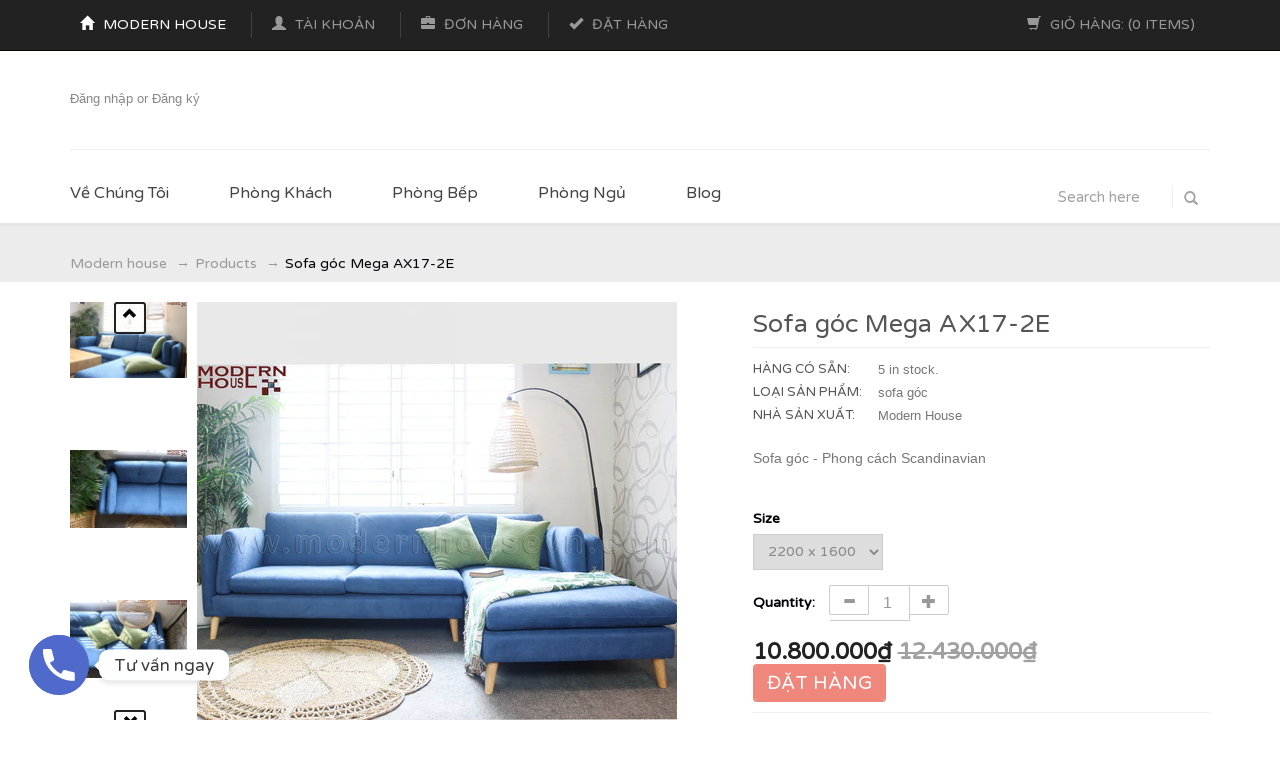

--- FILE ---
content_type: text/html; charset=utf-8
request_url: https://modernhousevn.com/products/sofa-goc-mega-ax17-2e
body_size: 27401
content:
<html xmlns="http://www.w3.org/1999/xhtml">
<!--[if lt IE 7]> <html class="no-js lt-ie9 lt-ie8 lt-ie7" lang="en"> <![endif]-->
<!--[if IE 7]> <html class="no-js lt-ie9 lt-ie8" lang="en"> <![endif]-->
<!--[if IE 8]> <html class="no-js lt-ie9" lang="en"> <![endif]-->
<!--[if IE 9]> <html class="ie9 no-js"> <![endif]-->
<!--[if (gt IE 9)|!(IE)]><!--> <html class="no-js"> <!--<![endif]-->
  
<head>
 
 <!-- Google Ads Remarketing Tag By FeedArmy Version 2.11 START -->
<!-- FeedArmy tutorial found at https://feedarmy.com/kb/adding-google-adwords-remarketing-tag-to-shopify/ -->

<!-- CODE SETTINGS START -->
<!-- CODE SETTINGS START -->

<!-- Please add your Google Ads Audience Source Tag ID -->


<!-- Please add your alpha2 code, you can find it here: https://help.shopify.com/en/api/custom-storefronts/storefront-api/reference/enum/countrycode -->


<!-- if you have prices such as 1,000.00 set below to true, if you have prices such as 1.000,00 set below to false -->


<!-- set your product id values are default, product_id, parent_id, sku-->


<!-- CODE SETTINGS END -->
<!-- CODE SETTINGS END -->

<!-- ------------------------------------ -->
<!-- DO NOT EDIT ANYTHING BELOW THIS LINE -->
<!-- Global site tag (gtag.js) - Ads. -->
<script async src="https://www.googletagmanager.com/gtag/js?id=AW-987008773"></script>
<script>
  window.dataLayer = window.dataLayer || [];
  function gtag(){dataLayer.push(arguments);}
  gtag('js', new Date());
  gtag('config', 'AW-987008773');
</script>
<!-- Global site tag (gtag.js) - Ads. -->



<script>
  gtag('event', 'view_item', {
    'send_to': 'AW-987008773',
	'value': 10800000,
	
    'items': [{
		
			'id': 'shopify_VN_1692529885218_31842870362184',
		
      'google_business_vertical': 'retail'
    }]
	
  });
</script>
  <meta charset="UTF-8" />
   <meta http-equiv="X-UA-Compatible" content="IE=edge,chrome=1" />
   <meta http-equiv="Content-Type" content="text/html; charset=utf-8" />
    <meta name="viewport" content="width=device-width" />
  <link rel="shortcut icon" type="image/png" href="//modernhousevn.com/cdn/shop/t/8/assets/favicon.png?v=108299544964181188161494953837" />
  <title>
    Sofa góc Mega AX17-2E &ndash; MODERN HOUSE
  </title>  
  
  <meta name="description" content="Sofa góc - Phong cách Scandinavian" />
    
  <link rel="canonical" href="https://modernhousevn.com/products/sofa-goc-mega-ax17-2e" />  
  


  <meta property="og:url" content="https://modernhousevn.com/products/sofa-goc-mega-ax17-2e" />
  <meta property="og:title" content="Sofa góc Mega AX17-2E" />
  <meta property="og:description" content="SOFA GÓC MEGA



Kích thước :


Size nhỏ: 2200 x 1600 x 800 mm

Size lớn: 2600 x 1700 x 900 mm 

Kiểu dáng : hiện đại
Màu sắc: Lựa chọn theo catalogue
Chất liệu :

Khung : Gỗ thông - Pine
Mousse : D40 theo tiêu chuẩn xuất khẩu 
Vải : vải AGB nhập khẩu Đài Loan, màu sắc khách có thể btùy chọn mẫu vải theo catologe

Bảo hành:

1 năm về kết cấu khung và mousse

Giao hàng:

7-10 ngày kể từ ngày nhận đặt cọc 
Giao hàng miễn phí nội thành : Hồ Chí Minh

" />
  <meta property="og:image" content="//modernhousevn.com/cdn/shop/products/sofa-goc-dep_a0a02cda-9d52-461d-9880-a0f2a602cbee_medium.jpg?v=1548821511" />

  <script>window.performance && window.performance.mark && window.performance.mark('shopify.content_for_header.start');</script><meta name="google-site-verification" content="vQC4uu_uodUBCNaTzorwPO1h5rQx2NM3wyZiHsrCo9E">
<meta name="facebook-domain-verification" content="zlwj3i3hvwyfdufcqxew9doyi5cnoj">
<meta name="facebook-domain-verification" content="86aasvyr1h0zagafkerdlm41r3zqh3">
<meta id="shopify-digital-wallet" name="shopify-digital-wallet" content="/19270445/digital_wallets/dialog">
<link rel="alternate" type="application/json+oembed" href="https://modernhousevn.com/products/sofa-goc-mega-ax17-2e.oembed">
<script async="async" src="/checkouts/internal/preloads.js?locale=vi-VN"></script>
<script id="shopify-features" type="application/json">{"accessToken":"631bda59e549e8d7bc086881553df9f6","betas":["rich-media-storefront-analytics"],"domain":"modernhousevn.com","predictiveSearch":true,"shopId":19270445,"locale":"vi"}</script>
<script>var Shopify = Shopify || {};
Shopify.shop = "nha-hi-n-d-i.myshopify.com";
Shopify.locale = "vi";
Shopify.currency = {"active":"VND","rate":"1.0"};
Shopify.country = "VN";
Shopify.theme = {"name":"vigoshop","id":175958989,"schema_name":null,"schema_version":null,"theme_store_id":null,"role":"main"};
Shopify.theme.handle = "null";
Shopify.theme.style = {"id":null,"handle":null};
Shopify.cdnHost = "modernhousevn.com/cdn";
Shopify.routes = Shopify.routes || {};
Shopify.routes.root = "/";</script>
<script type="module">!function(o){(o.Shopify=o.Shopify||{}).modules=!0}(window);</script>
<script>!function(o){function n(){var o=[];function n(){o.push(Array.prototype.slice.apply(arguments))}return n.q=o,n}var t=o.Shopify=o.Shopify||{};t.loadFeatures=n(),t.autoloadFeatures=n()}(window);</script>
<script id="shop-js-analytics" type="application/json">{"pageType":"product"}</script>
<script defer="defer" async type="module" src="//modernhousevn.com/cdn/shopifycloud/shop-js/modules/v2/client.init-shop-cart-sync_BuIc9e2X.vi.esm.js"></script>
<script defer="defer" async type="module" src="//modernhousevn.com/cdn/shopifycloud/shop-js/modules/v2/chunk.common_CXdJ25pn.esm.js"></script>
<script defer="defer" async type="module" src="//modernhousevn.com/cdn/shopifycloud/shop-js/modules/v2/chunk.modal_D14xA1iF.esm.js"></script>
<script type="module">
  await import("//modernhousevn.com/cdn/shopifycloud/shop-js/modules/v2/client.init-shop-cart-sync_BuIc9e2X.vi.esm.js");
await import("//modernhousevn.com/cdn/shopifycloud/shop-js/modules/v2/chunk.common_CXdJ25pn.esm.js");
await import("//modernhousevn.com/cdn/shopifycloud/shop-js/modules/v2/chunk.modal_D14xA1iF.esm.js");

  window.Shopify.SignInWithShop?.initShopCartSync?.({"fedCMEnabled":true,"windoidEnabled":true});

</script>
<script>(function() {
  var isLoaded = false;
  function asyncLoad() {
    if (isLoaded) return;
    isLoaded = true;
    var urls = ["https:\/\/cdn.shopify.com\/s\/files\/1\/1927\/0445\/t\/3\/assets\/clever-adwords-remarketing.js?shop=nha-hi-n-d-i.myshopify.com","https:\/\/cdn.shopify.com\/s\/files\/1\/1927\/0445\/t\/8\/assets\/clever_adwords_global_tag.js?shop=nha-hi-n-d-i.myshopify.com","https:\/\/cdn.chaty.app\/pixel.js?id=NmZbjLyA\u0026shop=nha-hi-n-d-i.myshopify.com"];
    for (var i = 0; i < urls.length; i++) {
      var s = document.createElement('script');
      s.type = 'text/javascript';
      s.async = true;
      s.src = urls[i];
      var x = document.getElementsByTagName('script')[0];
      x.parentNode.insertBefore(s, x);
    }
  };
  if(window.attachEvent) {
    window.attachEvent('onload', asyncLoad);
  } else {
    window.addEventListener('load', asyncLoad, false);
  }
})();</script>
<script id="__st">var __st={"a":19270445,"offset":25200,"reqid":"54da78a2-2bf5-462e-ab32-696513635fcd-1769768175","pageurl":"modernhousevn.com\/products\/sofa-goc-mega-ax17-2e","u":"98b8fd8ea59c","p":"product","rtyp":"product","rid":1692529885218};</script>
<script>window.ShopifyPaypalV4VisibilityTracking = true;</script>
<script id="captcha-bootstrap">!function(){'use strict';const t='contact',e='account',n='new_comment',o=[[t,t],['blogs',n],['comments',n],[t,'customer']],c=[[e,'customer_login'],[e,'guest_login'],[e,'recover_customer_password'],[e,'create_customer']],r=t=>t.map((([t,e])=>`form[action*='/${t}']:not([data-nocaptcha='true']) input[name='form_type'][value='${e}']`)).join(','),a=t=>()=>t?[...document.querySelectorAll(t)].map((t=>t.form)):[];function s(){const t=[...o],e=r(t);return a(e)}const i='password',u='form_key',d=['recaptcha-v3-token','g-recaptcha-response','h-captcha-response',i],f=()=>{try{return window.sessionStorage}catch{return}},m='__shopify_v',_=t=>t.elements[u];function p(t,e,n=!1){try{const o=window.sessionStorage,c=JSON.parse(o.getItem(e)),{data:r}=function(t){const{data:e,action:n}=t;return t[m]||n?{data:e,action:n}:{data:t,action:n}}(c);for(const[e,n]of Object.entries(r))t.elements[e]&&(t.elements[e].value=n);n&&o.removeItem(e)}catch(o){console.error('form repopulation failed',{error:o})}}const l='form_type',E='cptcha';function T(t){t.dataset[E]=!0}const w=window,h=w.document,L='Shopify',v='ce_forms',y='captcha';let A=!1;((t,e)=>{const n=(g='f06e6c50-85a8-45c8-87d0-21a2b65856fe',I='https://cdn.shopify.com/shopifycloud/storefront-forms-hcaptcha/ce_storefront_forms_captcha_hcaptcha.v1.5.2.iife.js',D={infoText:'Được hCaptcha bảo vệ',privacyText:'Quyền riêng tư',termsText:'Điều khoản'},(t,e,n)=>{const o=w[L][v],c=o.bindForm;if(c)return c(t,g,e,D).then(n);var r;o.q.push([[t,g,e,D],n]),r=I,A||(h.body.append(Object.assign(h.createElement('script'),{id:'captcha-provider',async:!0,src:r})),A=!0)});var g,I,D;w[L]=w[L]||{},w[L][v]=w[L][v]||{},w[L][v].q=[],w[L][y]=w[L][y]||{},w[L][y].protect=function(t,e){n(t,void 0,e),T(t)},Object.freeze(w[L][y]),function(t,e,n,w,h,L){const[v,y,A,g]=function(t,e,n){const i=e?o:[],u=t?c:[],d=[...i,...u],f=r(d),m=r(i),_=r(d.filter((([t,e])=>n.includes(e))));return[a(f),a(m),a(_),s()]}(w,h,L),I=t=>{const e=t.target;return e instanceof HTMLFormElement?e:e&&e.form},D=t=>v().includes(t);t.addEventListener('submit',(t=>{const e=I(t);if(!e)return;const n=D(e)&&!e.dataset.hcaptchaBound&&!e.dataset.recaptchaBound,o=_(e),c=g().includes(e)&&(!o||!o.value);(n||c)&&t.preventDefault(),c&&!n&&(function(t){try{if(!f())return;!function(t){const e=f();if(!e)return;const n=_(t);if(!n)return;const o=n.value;o&&e.removeItem(o)}(t);const e=Array.from(Array(32),(()=>Math.random().toString(36)[2])).join('');!function(t,e){_(t)||t.append(Object.assign(document.createElement('input'),{type:'hidden',name:u})),t.elements[u].value=e}(t,e),function(t,e){const n=f();if(!n)return;const o=[...t.querySelectorAll(`input[type='${i}']`)].map((({name:t})=>t)),c=[...d,...o],r={};for(const[a,s]of new FormData(t).entries())c.includes(a)||(r[a]=s);n.setItem(e,JSON.stringify({[m]:1,action:t.action,data:r}))}(t,e)}catch(e){console.error('failed to persist form',e)}}(e),e.submit())}));const S=(t,e)=>{t&&!t.dataset[E]&&(n(t,e.some((e=>e===t))),T(t))};for(const o of['focusin','change'])t.addEventListener(o,(t=>{const e=I(t);D(e)&&S(e,y())}));const B=e.get('form_key'),M=e.get(l),P=B&&M;t.addEventListener('DOMContentLoaded',(()=>{const t=y();if(P)for(const e of t)e.elements[l].value===M&&p(e,B);[...new Set([...A(),...v().filter((t=>'true'===t.dataset.shopifyCaptcha))])].forEach((e=>S(e,t)))}))}(h,new URLSearchParams(w.location.search),n,t,e,['guest_login'])})(!0,!0)}();</script>
<script integrity="sha256-4kQ18oKyAcykRKYeNunJcIwy7WH5gtpwJnB7kiuLZ1E=" data-source-attribution="shopify.loadfeatures" defer="defer" src="//modernhousevn.com/cdn/shopifycloud/storefront/assets/storefront/load_feature-a0a9edcb.js" crossorigin="anonymous"></script>
<script data-source-attribution="shopify.dynamic_checkout.dynamic.init">var Shopify=Shopify||{};Shopify.PaymentButton=Shopify.PaymentButton||{isStorefrontPortableWallets:!0,init:function(){window.Shopify.PaymentButton.init=function(){};var t=document.createElement("script");t.src="https://modernhousevn.com/cdn/shopifycloud/portable-wallets/latest/portable-wallets.vi.js",t.type="module",document.head.appendChild(t)}};
</script>
<script data-source-attribution="shopify.dynamic_checkout.buyer_consent">
  function portableWalletsHideBuyerConsent(e){var t=document.getElementById("shopify-buyer-consent"),n=document.getElementById("shopify-subscription-policy-button");t&&n&&(t.classList.add("hidden"),t.setAttribute("aria-hidden","true"),n.removeEventListener("click",e))}function portableWalletsShowBuyerConsent(e){var t=document.getElementById("shopify-buyer-consent"),n=document.getElementById("shopify-subscription-policy-button");t&&n&&(t.classList.remove("hidden"),t.removeAttribute("aria-hidden"),n.addEventListener("click",e))}window.Shopify?.PaymentButton&&(window.Shopify.PaymentButton.hideBuyerConsent=portableWalletsHideBuyerConsent,window.Shopify.PaymentButton.showBuyerConsent=portableWalletsShowBuyerConsent);
</script>
<script data-source-attribution="shopify.dynamic_checkout.cart.bootstrap">document.addEventListener("DOMContentLoaded",(function(){function t(){return document.querySelector("shopify-accelerated-checkout-cart, shopify-accelerated-checkout")}if(t())Shopify.PaymentButton.init();else{new MutationObserver((function(e,n){t()&&(Shopify.PaymentButton.init(),n.disconnect())})).observe(document.body,{childList:!0,subtree:!0})}}));
</script>

<script>window.performance && window.performance.mark && window.performance.mark('shopify.content_for_header.end');</script>
  
  
  <link href='https://fonts.googleapis.com/css?family=Varela Round:400,700' rel='stylesheet' type='text/css' />
  
  
   
  <link href='https://fonts.googleapis.com/css?family=Varela Round:400,700' rel='stylesheet' type='text/css' />
  
  
  
  <link href='https://fonts.googleapis.com/css?family=Varela Round:200,300,400,500,600,700,900' rel='stylesheet' type='text/css' />
  
 
  
  
  <!-- CSS part -->
  <link href="//modernhousevn.com/cdn/shop/t/8/assets/style.css?v=129772951732299774121716968241" rel="stylesheet" type="text/css" media="all" />   
  <link href="//modernhousevn.com/cdn/shop/t/8/assets/font-awesome.min.css?v=28827536414345245071494953130" rel="stylesheet" type="text/css" media="all" />
  <link href="//modernhousevn.com/cdn/shop/t/8/assets/bootstrap.min.css?v=24703867974357715301495778374" rel="stylesheet" type="text/css" media="all" />
  <link href="//modernhousevn.com/cdn/shop/t/8/assets/flexslider.css?v=62297807499467578281494953130" rel="stylesheet" type="text/css" media="all" />
  <link href="//modernhousevn.com/cdn/shop/t/8/assets/carousel.css?v=106478858129142968741494953123" rel="stylesheet" type="text/css" media="all" />
  <link href="//modernhousevn.com/cdn/shop/t/8/assets/chosen.css?v=85467274777246752831494953124" rel="stylesheet" type="text/css" media="all" />
  <link href="//modernhousevn.com/cdn/shop/t/8/assets/slider.css?v=12411991835227860381680064388" rel="stylesheet" type="text/css" media="all" />
   <!-- #CSS part -->
  <script src="//ajax.googleapis.com/ajax/libs/jquery/1.9.1/jquery.min.js" type="text/javascript"></script>
  <script src="//modernhousevn.com/cdn/shop/t/8/assets/jquery-1.6.js?v=8804816385198505141494953136" type="text/javascript"></script>
  <script src="//modernhousevn.com/cdn/shopifycloud/storefront/assets/themes_support/option_selection-b017cd28.js" type="text/javascript"></script>
 <!-- <script src="//modernhousevn.com/cdn/shop/t/8/assets/quickshop.js?v=26738699231609813221497105049" type="text/javascript"></script>-->
  <script src="//modernhousevn.com/cdn/shop/t/8/assets/modernizr-2.6.2-respond-1.1.0.min.js?v=26175095620769576431494953143" type="text/javascript"></script>  
   <!--[if lt IE 8]>
  <script src="//modernhousevn.com/cdn/shop/t/8/assets/json2.js?v=154133857350868653501494953138" type="text/javascript"></script>
  <![endif]-->  
  <!-- For customer pages -->
  
  <!-- #For customer pages -->    
  <!--[if lt IE 9]>
  <script>
  DD_roundies.addRule('.roundify-total', '42px');
  DD_roundies.addRule('.sale-overlay span', '50px');
  DD_roundies.addRule('.sold-out-overlay span', '50px');
  </script>
  <![endif]-->  
<!-- Sharethis Script -->
<script type="text/javascript">var switchTo5x=true;</script>
<script type="text/javascript" src="https://w.sharethis.com/button/buttons.js"></script>
<script type="text/javascript">stLight.options({publisher: "ur-8f935b09-44d8-5a52-17d2-4892ecc92f", doNotHash: false, doNotCopy: false, hashAddressBar: false});</script>
<!-- #Sharethis Script -->

  
<link href="https://monorail-edge.shopifysvc.com" rel="dns-prefetch">
<script>(function(){if ("sendBeacon" in navigator && "performance" in window) {try {var session_token_from_headers = performance.getEntriesByType('navigation')[0].serverTiming.find(x => x.name == '_s').description;} catch {var session_token_from_headers = undefined;}var session_cookie_matches = document.cookie.match(/_shopify_s=([^;]*)/);var session_token_from_cookie = session_cookie_matches && session_cookie_matches.length === 2 ? session_cookie_matches[1] : "";var session_token = session_token_from_headers || session_token_from_cookie || "";function handle_abandonment_event(e) {var entries = performance.getEntries().filter(function(entry) {return /monorail-edge.shopifysvc.com/.test(entry.name);});if (!window.abandonment_tracked && entries.length === 0) {window.abandonment_tracked = true;var currentMs = Date.now();var navigation_start = performance.timing.navigationStart;var payload = {shop_id: 19270445,url: window.location.href,navigation_start,duration: currentMs - navigation_start,session_token,page_type: "product"};window.navigator.sendBeacon("https://monorail-edge.shopifysvc.com/v1/produce", JSON.stringify({schema_id: "online_store_buyer_site_abandonment/1.1",payload: payload,metadata: {event_created_at_ms: currentMs,event_sent_at_ms: currentMs}}));}}window.addEventListener('pagehide', handle_abandonment_event);}}());</script>
<script id="web-pixels-manager-setup">(function e(e,d,r,n,o){if(void 0===o&&(o={}),!Boolean(null===(a=null===(i=window.Shopify)||void 0===i?void 0:i.analytics)||void 0===a?void 0:a.replayQueue)){var i,a;window.Shopify=window.Shopify||{};var t=window.Shopify;t.analytics=t.analytics||{};var s=t.analytics;s.replayQueue=[],s.publish=function(e,d,r){return s.replayQueue.push([e,d,r]),!0};try{self.performance.mark("wpm:start")}catch(e){}var l=function(){var e={modern:/Edge?\/(1{2}[4-9]|1[2-9]\d|[2-9]\d{2}|\d{4,})\.\d+(\.\d+|)|Firefox\/(1{2}[4-9]|1[2-9]\d|[2-9]\d{2}|\d{4,})\.\d+(\.\d+|)|Chrom(ium|e)\/(9{2}|\d{3,})\.\d+(\.\d+|)|(Maci|X1{2}).+ Version\/(15\.\d+|(1[6-9]|[2-9]\d|\d{3,})\.\d+)([,.]\d+|)( \(\w+\)|)( Mobile\/\w+|) Safari\/|Chrome.+OPR\/(9{2}|\d{3,})\.\d+\.\d+|(CPU[ +]OS|iPhone[ +]OS|CPU[ +]iPhone|CPU IPhone OS|CPU iPad OS)[ +]+(15[._]\d+|(1[6-9]|[2-9]\d|\d{3,})[._]\d+)([._]\d+|)|Android:?[ /-](13[3-9]|1[4-9]\d|[2-9]\d{2}|\d{4,})(\.\d+|)(\.\d+|)|Android.+Firefox\/(13[5-9]|1[4-9]\d|[2-9]\d{2}|\d{4,})\.\d+(\.\d+|)|Android.+Chrom(ium|e)\/(13[3-9]|1[4-9]\d|[2-9]\d{2}|\d{4,})\.\d+(\.\d+|)|SamsungBrowser\/([2-9]\d|\d{3,})\.\d+/,legacy:/Edge?\/(1[6-9]|[2-9]\d|\d{3,})\.\d+(\.\d+|)|Firefox\/(5[4-9]|[6-9]\d|\d{3,})\.\d+(\.\d+|)|Chrom(ium|e)\/(5[1-9]|[6-9]\d|\d{3,})\.\d+(\.\d+|)([\d.]+$|.*Safari\/(?![\d.]+ Edge\/[\d.]+$))|(Maci|X1{2}).+ Version\/(10\.\d+|(1[1-9]|[2-9]\d|\d{3,})\.\d+)([,.]\d+|)( \(\w+\)|)( Mobile\/\w+|) Safari\/|Chrome.+OPR\/(3[89]|[4-9]\d|\d{3,})\.\d+\.\d+|(CPU[ +]OS|iPhone[ +]OS|CPU[ +]iPhone|CPU IPhone OS|CPU iPad OS)[ +]+(10[._]\d+|(1[1-9]|[2-9]\d|\d{3,})[._]\d+)([._]\d+|)|Android:?[ /-](13[3-9]|1[4-9]\d|[2-9]\d{2}|\d{4,})(\.\d+|)(\.\d+|)|Mobile Safari.+OPR\/([89]\d|\d{3,})\.\d+\.\d+|Android.+Firefox\/(13[5-9]|1[4-9]\d|[2-9]\d{2}|\d{4,})\.\d+(\.\d+|)|Android.+Chrom(ium|e)\/(13[3-9]|1[4-9]\d|[2-9]\d{2}|\d{4,})\.\d+(\.\d+|)|Android.+(UC? ?Browser|UCWEB|U3)[ /]?(15\.([5-9]|\d{2,})|(1[6-9]|[2-9]\d|\d{3,})\.\d+)\.\d+|SamsungBrowser\/(5\.\d+|([6-9]|\d{2,})\.\d+)|Android.+MQ{2}Browser\/(14(\.(9|\d{2,})|)|(1[5-9]|[2-9]\d|\d{3,})(\.\d+|))(\.\d+|)|K[Aa][Ii]OS\/(3\.\d+|([4-9]|\d{2,})\.\d+)(\.\d+|)/},d=e.modern,r=e.legacy,n=navigator.userAgent;return n.match(d)?"modern":n.match(r)?"legacy":"unknown"}(),u="modern"===l?"modern":"legacy",c=(null!=n?n:{modern:"",legacy:""})[u],f=function(e){return[e.baseUrl,"/wpm","/b",e.hashVersion,"modern"===e.buildTarget?"m":"l",".js"].join("")}({baseUrl:d,hashVersion:r,buildTarget:u}),m=function(e){var d=e.version,r=e.bundleTarget,n=e.surface,o=e.pageUrl,i=e.monorailEndpoint;return{emit:function(e){var a=e.status,t=e.errorMsg,s=(new Date).getTime(),l=JSON.stringify({metadata:{event_sent_at_ms:s},events:[{schema_id:"web_pixels_manager_load/3.1",payload:{version:d,bundle_target:r,page_url:o,status:a,surface:n,error_msg:t},metadata:{event_created_at_ms:s}}]});if(!i)return console&&console.warn&&console.warn("[Web Pixels Manager] No Monorail endpoint provided, skipping logging."),!1;try{return self.navigator.sendBeacon.bind(self.navigator)(i,l)}catch(e){}var u=new XMLHttpRequest;try{return u.open("POST",i,!0),u.setRequestHeader("Content-Type","text/plain"),u.send(l),!0}catch(e){return console&&console.warn&&console.warn("[Web Pixels Manager] Got an unhandled error while logging to Monorail."),!1}}}}({version:r,bundleTarget:l,surface:e.surface,pageUrl:self.location.href,monorailEndpoint:e.monorailEndpoint});try{o.browserTarget=l,function(e){var d=e.src,r=e.async,n=void 0===r||r,o=e.onload,i=e.onerror,a=e.sri,t=e.scriptDataAttributes,s=void 0===t?{}:t,l=document.createElement("script"),u=document.querySelector("head"),c=document.querySelector("body");if(l.async=n,l.src=d,a&&(l.integrity=a,l.crossOrigin="anonymous"),s)for(var f in s)if(Object.prototype.hasOwnProperty.call(s,f))try{l.dataset[f]=s[f]}catch(e){}if(o&&l.addEventListener("load",o),i&&l.addEventListener("error",i),u)u.appendChild(l);else{if(!c)throw new Error("Did not find a head or body element to append the script");c.appendChild(l)}}({src:f,async:!0,onload:function(){if(!function(){var e,d;return Boolean(null===(d=null===(e=window.Shopify)||void 0===e?void 0:e.analytics)||void 0===d?void 0:d.initialized)}()){var d=window.webPixelsManager.init(e)||void 0;if(d){var r=window.Shopify.analytics;r.replayQueue.forEach((function(e){var r=e[0],n=e[1],o=e[2];d.publishCustomEvent(r,n,o)})),r.replayQueue=[],r.publish=d.publishCustomEvent,r.visitor=d.visitor,r.initialized=!0}}},onerror:function(){return m.emit({status:"failed",errorMsg:"".concat(f," has failed to load")})},sri:function(e){var d=/^sha384-[A-Za-z0-9+/=]+$/;return"string"==typeof e&&d.test(e)}(c)?c:"",scriptDataAttributes:o}),m.emit({status:"loading"})}catch(e){m.emit({status:"failed",errorMsg:(null==e?void 0:e.message)||"Unknown error"})}}})({shopId: 19270445,storefrontBaseUrl: "https://modernhousevn.com",extensionsBaseUrl: "https://extensions.shopifycdn.com/cdn/shopifycloud/web-pixels-manager",monorailEndpoint: "https://monorail-edge.shopifysvc.com/unstable/produce_batch",surface: "storefront-renderer",enabledBetaFlags: ["2dca8a86"],webPixelsConfigList: [{"id":"661389476","configuration":"{\"config\":\"{\\\"pixel_id\\\":\\\"AW-987008773\\\",\\\"target_country\\\":\\\"VN\\\",\\\"gtag_events\\\":[{\\\"type\\\":\\\"search\\\",\\\"action_label\\\":\\\"AW-987008773\\\/qbnlCOewh8ADEIWe0tYD\\\"},{\\\"type\\\":\\\"begin_checkout\\\",\\\"action_label\\\":\\\"AW-987008773\\\/aBuYCOSwh8ADEIWe0tYD\\\"},{\\\"type\\\":\\\"view_item\\\",\\\"action_label\\\":[\\\"AW-987008773\\\/aGbECN6wh8ADEIWe0tYD\\\",\\\"MC-JDKQSVERCX\\\"]},{\\\"type\\\":\\\"purchase\\\",\\\"action_label\\\":[\\\"AW-987008773\\\/vUbzCNuwh8ADEIWe0tYD\\\",\\\"MC-JDKQSVERCX\\\"]},{\\\"type\\\":\\\"page_view\\\",\\\"action_label\\\":[\\\"AW-987008773\\\/1LoBCNiwh8ADEIWe0tYD\\\",\\\"MC-JDKQSVERCX\\\"]},{\\\"type\\\":\\\"add_payment_info\\\",\\\"action_label\\\":\\\"AW-987008773\\\/qjUqCOqwh8ADEIWe0tYD\\\"},{\\\"type\\\":\\\"add_to_cart\\\",\\\"action_label\\\":\\\"AW-987008773\\\/9jZACOGwh8ADEIWe0tYD\\\"}],\\\"enable_monitoring_mode\\\":false}\"}","eventPayloadVersion":"v1","runtimeContext":"OPEN","scriptVersion":"b2a88bafab3e21179ed38636efcd8a93","type":"APP","apiClientId":1780363,"privacyPurposes":[],"dataSharingAdjustments":{"protectedCustomerApprovalScopes":["read_customer_address","read_customer_email","read_customer_name","read_customer_personal_data","read_customer_phone"]}},{"id":"265781412","configuration":"{\"pixel_id\":\"297324848737592\",\"pixel_type\":\"facebook_pixel\",\"metaapp_system_user_token\":\"-\"}","eventPayloadVersion":"v1","runtimeContext":"OPEN","scriptVersion":"ca16bc87fe92b6042fbaa3acc2fbdaa6","type":"APP","apiClientId":2329312,"privacyPurposes":["ANALYTICS","MARKETING","SALE_OF_DATA"],"dataSharingAdjustments":{"protectedCustomerApprovalScopes":["read_customer_address","read_customer_email","read_customer_name","read_customer_personal_data","read_customer_phone"]}},{"id":"129007780","eventPayloadVersion":"v1","runtimeContext":"LAX","scriptVersion":"1","type":"CUSTOM","privacyPurposes":["MARKETING"],"name":"Meta pixel (migrated)"},{"id":"146899108","eventPayloadVersion":"v1","runtimeContext":"LAX","scriptVersion":"1","type":"CUSTOM","privacyPurposes":["ANALYTICS"],"name":"Google Analytics tag (migrated)"},{"id":"shopify-app-pixel","configuration":"{}","eventPayloadVersion":"v1","runtimeContext":"STRICT","scriptVersion":"0450","apiClientId":"shopify-pixel","type":"APP","privacyPurposes":["ANALYTICS","MARKETING"]},{"id":"shopify-custom-pixel","eventPayloadVersion":"v1","runtimeContext":"LAX","scriptVersion":"0450","apiClientId":"shopify-pixel","type":"CUSTOM","privacyPurposes":["ANALYTICS","MARKETING"]}],isMerchantRequest: false,initData: {"shop":{"name":"MODERN HOUSE","paymentSettings":{"currencyCode":"VND"},"myshopifyDomain":"nha-hi-n-d-i.myshopify.com","countryCode":"VN","storefrontUrl":"https:\/\/modernhousevn.com"},"customer":null,"cart":null,"checkout":null,"productVariants":[{"price":{"amount":10800000.0,"currencyCode":"VND"},"product":{"title":"Sofa góc Mega AX17-2E","vendor":"Modern House","id":"1692529885218","untranslatedTitle":"Sofa góc Mega AX17-2E","url":"\/products\/sofa-goc-mega-ax17-2e","type":"sofa góc"},"id":"31842870362184","image":{"src":"\/\/modernhousevn.com\/cdn\/shop\/products\/sofa-goc-dep_a0a02cda-9d52-461d-9880-a0f2a602cbee.jpg?v=1548821511"},"sku":"","title":"2200 x 1600 x 800 mm","untranslatedTitle":"2200 x 1600 x 800 mm"},{"price":{"amount":11400000.0,"currencyCode":"VND"},"product":{"title":"Sofa góc Mega AX17-2E","vendor":"Modern House","id":"1692529885218","untranslatedTitle":"Sofa góc Mega AX17-2E","url":"\/products\/sofa-goc-mega-ax17-2e","type":"sofa góc"},"id":"31842870394952","image":{"src":"\/\/modernhousevn.com\/cdn\/shop\/products\/sofa-goc-dep_a0a02cda-9d52-461d-9880-a0f2a602cbee.jpg?v=1548821511"},"sku":"","title":"2600 x 1700 x 900 mm","untranslatedTitle":"2600 x 1700 x 900 mm"}],"purchasingCompany":null},},"https://modernhousevn.com/cdn","1d2a099fw23dfb22ep557258f5m7a2edbae",{"modern":"","legacy":""},{"shopId":"19270445","storefrontBaseUrl":"https:\/\/modernhousevn.com","extensionBaseUrl":"https:\/\/extensions.shopifycdn.com\/cdn\/shopifycloud\/web-pixels-manager","surface":"storefront-renderer","enabledBetaFlags":"[\"2dca8a86\"]","isMerchantRequest":"false","hashVersion":"1d2a099fw23dfb22ep557258f5m7a2edbae","publish":"custom","events":"[[\"page_viewed\",{}],[\"product_viewed\",{\"productVariant\":{\"price\":{\"amount\":10800000.0,\"currencyCode\":\"VND\"},\"product\":{\"title\":\"Sofa góc Mega AX17-2E\",\"vendor\":\"Modern House\",\"id\":\"1692529885218\",\"untranslatedTitle\":\"Sofa góc Mega AX17-2E\",\"url\":\"\/products\/sofa-goc-mega-ax17-2e\",\"type\":\"sofa góc\"},\"id\":\"31842870362184\",\"image\":{\"src\":\"\/\/modernhousevn.com\/cdn\/shop\/products\/sofa-goc-dep_a0a02cda-9d52-461d-9880-a0f2a602cbee.jpg?v=1548821511\"},\"sku\":\"\",\"title\":\"2200 x 1600 x 800 mm\",\"untranslatedTitle\":\"2200 x 1600 x 800 mm\"}}]]"});</script><script>
  window.ShopifyAnalytics = window.ShopifyAnalytics || {};
  window.ShopifyAnalytics.meta = window.ShopifyAnalytics.meta || {};
  window.ShopifyAnalytics.meta.currency = 'VND';
  var meta = {"product":{"id":1692529885218,"gid":"gid:\/\/shopify\/Product\/1692529885218","vendor":"Modern House","type":"sofa góc","handle":"sofa-goc-mega-ax17-2e","variants":[{"id":31842870362184,"price":1080000000,"name":"Sofa góc Mega AX17-2E - 2200 x 1600 x 800 mm","public_title":"2200 x 1600 x 800 mm","sku":""},{"id":31842870394952,"price":1140000000,"name":"Sofa góc Mega AX17-2E - 2600 x 1700 x 900 mm","public_title":"2600 x 1700 x 900 mm","sku":""}],"remote":false},"page":{"pageType":"product","resourceType":"product","resourceId":1692529885218,"requestId":"54da78a2-2bf5-462e-ab32-696513635fcd-1769768175"}};
  for (var attr in meta) {
    window.ShopifyAnalytics.meta[attr] = meta[attr];
  }
</script>
<script class="analytics">
  (function () {
    var customDocumentWrite = function(content) {
      var jquery = null;

      if (window.jQuery) {
        jquery = window.jQuery;
      } else if (window.Checkout && window.Checkout.$) {
        jquery = window.Checkout.$;
      }

      if (jquery) {
        jquery('body').append(content);
      }
    };

    var hasLoggedConversion = function(token) {
      if (token) {
        return document.cookie.indexOf('loggedConversion=' + token) !== -1;
      }
      return false;
    }

    var setCookieIfConversion = function(token) {
      if (token) {
        var twoMonthsFromNow = new Date(Date.now());
        twoMonthsFromNow.setMonth(twoMonthsFromNow.getMonth() + 2);

        document.cookie = 'loggedConversion=' + token + '; expires=' + twoMonthsFromNow;
      }
    }

    var trekkie = window.ShopifyAnalytics.lib = window.trekkie = window.trekkie || [];
    if (trekkie.integrations) {
      return;
    }
    trekkie.methods = [
      'identify',
      'page',
      'ready',
      'track',
      'trackForm',
      'trackLink'
    ];
    trekkie.factory = function(method) {
      return function() {
        var args = Array.prototype.slice.call(arguments);
        args.unshift(method);
        trekkie.push(args);
        return trekkie;
      };
    };
    for (var i = 0; i < trekkie.methods.length; i++) {
      var key = trekkie.methods[i];
      trekkie[key] = trekkie.factory(key);
    }
    trekkie.load = function(config) {
      trekkie.config = config || {};
      trekkie.config.initialDocumentCookie = document.cookie;
      var first = document.getElementsByTagName('script')[0];
      var script = document.createElement('script');
      script.type = 'text/javascript';
      script.onerror = function(e) {
        var scriptFallback = document.createElement('script');
        scriptFallback.type = 'text/javascript';
        scriptFallback.onerror = function(error) {
                var Monorail = {
      produce: function produce(monorailDomain, schemaId, payload) {
        var currentMs = new Date().getTime();
        var event = {
          schema_id: schemaId,
          payload: payload,
          metadata: {
            event_created_at_ms: currentMs,
            event_sent_at_ms: currentMs
          }
        };
        return Monorail.sendRequest("https://" + monorailDomain + "/v1/produce", JSON.stringify(event));
      },
      sendRequest: function sendRequest(endpointUrl, payload) {
        // Try the sendBeacon API
        if (window && window.navigator && typeof window.navigator.sendBeacon === 'function' && typeof window.Blob === 'function' && !Monorail.isIos12()) {
          var blobData = new window.Blob([payload], {
            type: 'text/plain'
          });

          if (window.navigator.sendBeacon(endpointUrl, blobData)) {
            return true;
          } // sendBeacon was not successful

        } // XHR beacon

        var xhr = new XMLHttpRequest();

        try {
          xhr.open('POST', endpointUrl);
          xhr.setRequestHeader('Content-Type', 'text/plain');
          xhr.send(payload);
        } catch (e) {
          console.log(e);
        }

        return false;
      },
      isIos12: function isIos12() {
        return window.navigator.userAgent.lastIndexOf('iPhone; CPU iPhone OS 12_') !== -1 || window.navigator.userAgent.lastIndexOf('iPad; CPU OS 12_') !== -1;
      }
    };
    Monorail.produce('monorail-edge.shopifysvc.com',
      'trekkie_storefront_load_errors/1.1',
      {shop_id: 19270445,
      theme_id: 175958989,
      app_name: "storefront",
      context_url: window.location.href,
      source_url: "//modernhousevn.com/cdn/s/trekkie.storefront.c59ea00e0474b293ae6629561379568a2d7c4bba.min.js"});

        };
        scriptFallback.async = true;
        scriptFallback.src = '//modernhousevn.com/cdn/s/trekkie.storefront.c59ea00e0474b293ae6629561379568a2d7c4bba.min.js';
        first.parentNode.insertBefore(scriptFallback, first);
      };
      script.async = true;
      script.src = '//modernhousevn.com/cdn/s/trekkie.storefront.c59ea00e0474b293ae6629561379568a2d7c4bba.min.js';
      first.parentNode.insertBefore(script, first);
    };
    trekkie.load(
      {"Trekkie":{"appName":"storefront","development":false,"defaultAttributes":{"shopId":19270445,"isMerchantRequest":null,"themeId":175958989,"themeCityHash":"738128094285115876","contentLanguage":"vi","currency":"VND","eventMetadataId":"4f5fa79a-daf4-411c-98be-dbe24fda3bb4"},"isServerSideCookieWritingEnabled":true,"monorailRegion":"shop_domain","enabledBetaFlags":["65f19447","b5387b81"]},"Session Attribution":{},"S2S":{"facebookCapiEnabled":true,"source":"trekkie-storefront-renderer","apiClientId":580111}}
    );

    var loaded = false;
    trekkie.ready(function() {
      if (loaded) return;
      loaded = true;

      window.ShopifyAnalytics.lib = window.trekkie;

      var originalDocumentWrite = document.write;
      document.write = customDocumentWrite;
      try { window.ShopifyAnalytics.merchantGoogleAnalytics.call(this); } catch(error) {};
      document.write = originalDocumentWrite;

      window.ShopifyAnalytics.lib.page(null,{"pageType":"product","resourceType":"product","resourceId":1692529885218,"requestId":"54da78a2-2bf5-462e-ab32-696513635fcd-1769768175","shopifyEmitted":true});

      var match = window.location.pathname.match(/checkouts\/(.+)\/(thank_you|post_purchase)/)
      var token = match? match[1]: undefined;
      if (!hasLoggedConversion(token)) {
        setCookieIfConversion(token);
        window.ShopifyAnalytics.lib.track("Viewed Product",{"currency":"VND","variantId":31842870362184,"productId":1692529885218,"productGid":"gid:\/\/shopify\/Product\/1692529885218","name":"Sofa góc Mega AX17-2E - 2200 x 1600 x 800 mm","price":"10800000","sku":"","brand":"Modern House","variant":"2200 x 1600 x 800 mm","category":"sofa góc","nonInteraction":true,"remote":false},undefined,undefined,{"shopifyEmitted":true});
      window.ShopifyAnalytics.lib.track("monorail:\/\/trekkie_storefront_viewed_product\/1.1",{"currency":"VND","variantId":31842870362184,"productId":1692529885218,"productGid":"gid:\/\/shopify\/Product\/1692529885218","name":"Sofa góc Mega AX17-2E - 2200 x 1600 x 800 mm","price":"10800000","sku":"","brand":"Modern House","variant":"2200 x 1600 x 800 mm","category":"sofa góc","nonInteraction":true,"remote":false,"referer":"https:\/\/modernhousevn.com\/products\/sofa-goc-mega-ax17-2e"});
      }
    });


        var eventsListenerScript = document.createElement('script');
        eventsListenerScript.async = true;
        eventsListenerScript.src = "//modernhousevn.com/cdn/shopifycloud/storefront/assets/shop_events_listener-3da45d37.js";
        document.getElementsByTagName('head')[0].appendChild(eventsListenerScript);

})();</script>
  <script>
  if (!window.ga || (window.ga && typeof window.ga !== 'function')) {
    window.ga = function ga() {
      (window.ga.q = window.ga.q || []).push(arguments);
      if (window.Shopify && window.Shopify.analytics && typeof window.Shopify.analytics.publish === 'function') {
        window.Shopify.analytics.publish("ga_stub_called", {}, {sendTo: "google_osp_migration"});
      }
      console.error("Shopify's Google Analytics stub called with:", Array.from(arguments), "\nSee https://help.shopify.com/manual/promoting-marketing/pixels/pixel-migration#google for more information.");
    };
    if (window.Shopify && window.Shopify.analytics && typeof window.Shopify.analytics.publish === 'function') {
      window.Shopify.analytics.publish("ga_stub_initialized", {}, {sendTo: "google_osp_migration"});
    }
  }
</script>
<script
  defer
  src="https://modernhousevn.com/cdn/shopifycloud/perf-kit/shopify-perf-kit-3.1.0.min.js"
  data-application="storefront-renderer"
  data-shop-id="19270445"
  data-render-region="gcp-us-central1"
  data-page-type="product"
  data-theme-instance-id="175958989"
  data-theme-name=""
  data-theme-version=""
  data-monorail-region="shop_domain"
  data-resource-timing-sampling-rate="10"
  data-shs="true"
  data-shs-beacon="true"
  data-shs-export-with-fetch="true"
  data-shs-logs-sample-rate="1"
  data-shs-beacon-endpoint="https://modernhousevn.com/api/collect"
></script>
</head>
<body id="sofa-goc-mega-ax17-2e" class="template-product">

    <div id="fb-root"></div>
<script>(function(d, s, id) {
  var js, fjs = d.getElementsByTagName(s)[0];
  if (d.getElementById(id)) return;
  js = d.createElement(s); js.id = id;
  js.src = "//connect.facebook.net/en_US/sdk.js#xfbml=1&version=v2.9";
  fjs.parentNode.insertBefore(js, fjs);
}(document, 'script', 'facebook-jssdk'));</script>
  <!-- Navbar Fixed -->	
  <div class="navbar navbar-inverse navbar-fixed-top navbar-custom">
      <!-- Container -->	
          <div class="container">
            <!-- Navbar-header -->
            <div class="navbar-header">
              <button type="button" class="navbar-toggle" data-toggle="collapse" data-target=".navbar-collapse">
                <span class="icon-bar"></span>
                <span class="icon-bar"></span>
                <span class="icon-bar"></span>
              </button>
            </div><!-- #Navbar-header -->
            <!-- Navbar-collapse -->
            <div class="navbar-collapse collapse">
              <ul class="nav navbar-nav">
                <li class="active"><a href="/"><span class='glyphicon glyphicon-home'></span> Modern house</a></li>
                <li><a href="/account"><span class='glyphicon glyphicon-user'></span> Tài khoản</a></li>
                <li><a href="/cart"><span class='glyphicon glyphicon-briefcase'></span> Đơn hàng</a></li>
                <li><a href="/checkout"><span class='glyphicon glyphicon-ok'></span> Đặt hàng</a></li>
              </ul>
                <ul class="nav navbar-nav pull-right"> 
                  
                  <li class="dropdown nav-bar-dropdown">
                      <a href="/cart" class="dropdown-toggle" data-toggle="dropdown"><span class='glyphicon glyphicon-shopping-cart'></span> Giỏ hàng: (0 items)</a>
                        <ul class="dropdown-menu">
                       
                        
                
                        <li>
                            <div class="nav-bar-item">
                                <p>You have no items in your shopping cart.</p>
                            </div>
                        </li>
                           
                      
                    </ul>
                    </li>
                </ul>
            </div><!-- #Navbar-collapse -->
          </div><!-- #Container -->	
  </div><!-- #Navbar fixed -->	
<!-- Header -->
  <header>
        <div class="container">
            <div class="row">
                <!-- Customer login -->
                    <div class="col-sm-4">
                    
                        <div class="register-block">                    
                        
                      <a href="https://shopify.com/19270445/account?locale=vi&amp;region_country=VN" id="customer_login_link">Đăng nhập</a> or <a href="https://shopify.com/19270445/account?locale=vi" id="customer_register_link">Đăng ký</a>
                      
                       </div>
                   
                    </div><!-- #Customer login -->                    
                 <!-- Currency Options -->
                    <div class="col-sm-4 col-sm-offset-4">
                        <div class="site-selectors pull-right">
                            <div class="btn-group">
                                                           
                            </div>                       
                        </div>
                    </div><!-- #Currency Options -->
             </div>
            <div class="row">
               <!-- Logo -->               
                <div class="col-sm-12">
                  <div class="logo">
                    
                  <h1  class="brand"><a href="/">MODERN HOUSE</a></h1>
                       
                  </div>
                </div><!-- #logo -->
            </div>
            <div class="row">
                <div class="col-sm-12">
                    <div class="wrapper-block">
                        <div class="row">
                           <!-- Menu -->
                            <div class="col-sm-10">
                                <nav>
                                    <ul class="main-nav"  id="nav">
                                         
                                          
                                          
                                          
                                          
                                          <li class="nav-item first">
                                            <a class="nav-item-link smooth" href="/collections/pu-leather-sofa">
                                              Về Chúng Tôi
                                            </a>
                                            
                                          </li>
                                          
                                          
                                          
                                          
                                          
                                          <li class="nav-item dropdown">
                                            <a class="nav-item-link smooth" href="/collections/new-arrival">
                                              Phòng Khách
                                            </a>
                                            
                                            <ul class="sub-nav">
                                              <li class="sub-nav-niblet"></li>
                                              
                                              <li class="sub-nav-item first">
                                                <a class="sub-nav-item-link first " href="/collections/fabric-sofa">Sofa </a>
                                              </li>
                                              
                                              <li class="sub-nav-item">
                                                <a class="sub-nav-item-link  " href="/collections/sofa-bed-modernhouse">Sofa Bed</a>
                                              </li>
                                              
                                              <li class="sub-nav-item">
                                                <a class="sub-nav-item-link  " href="/collections/k-tv">Kệ TV</a>
                                              </li>
                                              
                                              <li class="sub-nav-item">
                                                <a class="sub-nav-item-link  " href="/collections/ban-sofa">Bàn Sofa </a>
                                              </li>
                                              
                                              <li class="sub-nav-item">
                                                <a class="sub-nav-item-link  " href="/collections/t-giay">Tủ Giày</a>
                                              </li>
                                              
                                              <li class="sub-nav-item">
                                                <a class="sub-nav-item-link  " href="/collections/t-trang-tri">Tủ Trang Trí</a>
                                              </li>
                                              
                                              <li class="sub-nav-item">
                                                <a class="sub-nav-item-link  " href="/collections/ban-lam-vi-c">Bàn Làm Việc</a>
                                              </li>
                                              
                                              <li class="sub-nav-item last">
                                                <a class="sub-nav-item-link  last" href="/collections/t-d-u-gi-ng">Tủ Đầu Giường</a>
                                              </li>
                                              
                                            </ul>
                                            
                                          </li>
                                          
                                          
                                          
                                          
                                          
                                          <li class="nav-item dropdown">
                                            <a class="nav-item-link smooth" href="/collections/ban-ghe-an-go">
                                              Phòng Bếp
                                            </a>
                                            
                                            <ul class="sub-nav">
                                              <li class="sub-nav-niblet"></li>
                                              
                                              <li class="sub-nav-item first">
                                                <a class="sub-nav-item-link first " href="/collections/ban-ghe-an-go">Set Bàn Ăn</a>
                                              </li>
                                              
                                              <li class="sub-nav-item">
                                                <a class="sub-nav-item-link  " href="/collections/ban-an-hien-dai">Bàn ăn</a>
                                              </li>
                                              
                                              <li class="sub-nav-item">
                                                <a class="sub-nav-item-link  " href="/collections/ghe-an-hien-dai">Ghế ăn</a>
                                              </li>
                                              
                                              <li class="sub-nav-item last">
                                                <a class="sub-nav-item-link  last" href="/collections/thiet-ke-thi-cong-tu-bep-tu-quan-ao">Thi Công Kệ Bếp</a>
                                              </li>
                                              
                                            </ul>
                                            
                                          </li>
                                          
                                          
                                          
                                          
                                          
                                          <li class="nav-item dropdown">
                                            <a class="nav-item-link smooth" href="/collections/giuong-modernhouse/t%E1%BB%A7-%C4%91%E1%BA%A7u-gi%C6%B0%E1%BB%9Dng">
                                              Phòng Ngủ
                                            </a>
                                            
                                            <ul class="sub-nav">
                                              <li class="sub-nav-niblet"></li>
                                              
                                              <li class="sub-nav-item first">
                                                <a class="sub-nav-item-link first " href="/collections/giuong-modernhouse">Giường</a>
                                              </li>
                                              
                                              <li class="sub-nav-item">
                                                <a class="sub-nav-item-link  " href="/collections/thiet-ke-thi-cong-tu-bep-tu-quan-ao">Thi Công Tủ Quần áo</a>
                                              </li>
                                              
                                              <li class="sub-nav-item last">
                                                <a class="sub-nav-item-link  last" href="/collections/all">Bàn trang điểm</a>
                                              </li>
                                              
                                            </ul>
                                            
                                          </li>
                                          
                                          
                                          
                                          
                                          
                                          <li class="nav-item last">
                                            <a class="nav-item-link smooth" href="/blogs/news">
                                              Blog
                                            </a>
                                            
                                          </li>
                                          
                                        </ul>
                                </nav>
                            </div><!-- #Menu -->
                            <!-- Search -->
                            <div class="col-sm-2">
                               <form action="/search" method="get" id="search-form" role="search">
                                    
                                <input type="hidden" name="type" value="product" />
                                
                              <div class="input-group search-block">
                                     <input name="q" type="text" id="search-field" value="Search here" class="form-control textbox" />
                                    <span class="input-group-btn">
                                      <button class="btn btn-default" type="submit"><span class='glyphicon glyphicon-search'></span></button>
                                    </span>
                                </div>
                              </form>
                            </div><!-- #Search -->
                        </div>
                    </div>
                </div>
            </div>
        </div>
    </header><!-- #Header -->       
    <!-- MID CONTENT SECTION -->  
      
              
      <script src="//modernhousevn.com/cdn/shop/t/8/assets/jquery.jqzoom-core.js?v=55600949085577716761494953138" type="text/javascript"></script>
      <link href="//modernhousevn.com/cdn/shop/t/8/assets/jquery.jqzoom.css?v=158869659201293458861494953138" rel="stylesheet" type="text/css" media="all" />
    
 <link href="//modernhousevn.com/cdn/shop/t/8/assets/jquery.fancybox.css?v=140940468956464520671494953137" rel="stylesheet" type="text/css" media="all" /> 



<script type="text/javascript">
  
   /*! fancyBox v2.1.2 fancyapps.com | fancyapps.com/fancybox/#license */
(function(B,y,f,q){var p=f(B),m=f(y),b=f.fancybox=function(){b.open.apply(this,arguments)},v=null,r=y.createTouch!==q,s=function(a){return a&&a.hasOwnProperty&&a instanceof f},n=function(a){return a&&"string"===f.type(a)},E=function(a){return n(a)&&0<a.indexOf("%")},k=function(a,d){var e=parseInt(a,10)||0;d&&E(a)&&(e*=b.getViewport()[d]/100);return Math.ceil(e)},w=function(a,b){return k(a,b)+"px"};f.extend(b,{version:"2.1.2",defaults:{padding:15,margin:20,width:800,height:600,minWidth:100,minHeight:100,
maxWidth:9999,maxHeight:9999,autoSize:!0,autoHeight:!1,autoWidth:!1,autoResize:!0,autoCenter:!r,fitToView:!0,aspectRatio:!1,topRatio:0.5,leftRatio:0.5,scrolling:"auto",wrapCSS:"",arrows:!0,closeBtn:!0,closeClick:!1,nextClick:!1,mouseWheel:!0,autoPlay:!1,playSpeed:3E3,preload:3,modal:!1,loop:!0,ajax:{dataType:"html",headers:{"X-fancyBox":!0}},iframe:{scrolling:"auto",preload:!0},swf:{wmode:"transparent",allowfullscreen:"true",allowscriptaccess:"always"},keys:{next:{13:"left",34:"up",39:"left",40:"up"},
prev:{8:"right",33:"down",37:"right",38:"down"},close:[27],play:[32],toggle:[70]},direction:{next:"left",prev:"right"},scrollOutside:!0,index:0,type:null,href:null,content:null,title:null,tpl:{wrap:'<div class="fancybox-wrap" tabIndex="-1"><div class="fancybox-skin"><div class="fancybox-outer"><div class="fancybox-inner"></div></div></div></div>',image:'<img class="fancybox-image" src="{href}" alt="" />',iframe:'<iframe id="fancybox-frame{rnd}" name="fancybox-frame{rnd}" class="fancybox-iframe" frameborder="0" vspace="0" hspace="0" webkitAllowFullScreen mozallowfullscreen allowFullScreen'+
(f.browser.msie?' allowtransparency="true"':"")+"></iframe>",error:'<p class="fancybox-error">The requested content cannot be loaded.<br/>Please try again later.</p>',closeBtn:'<a title="Close" class="fancybox-item fancybox-close" href="javascript:;"></a>',next:'<a title="Next" class="fancybox-nav fancybox-next" href="javascript:;"><span></span></a>',prev:'<a title="Previous" class="fancybox-nav fancybox-prev" href="javascript:;"><span></span></a>'},openEffect:"fade",openSpeed:250,openEasing:"swing",
openOpacity:!0,openMethod:"zoomIn",closeEffect:"fade",closeSpeed:250,closeEasing:"swing",closeOpacity:!0,closeMethod:"zoomOut",nextEffect:"elastic",nextSpeed:250,nextEasing:"swing",nextMethod:"changeIn",prevEffect:"elastic",prevSpeed:250,prevEasing:"swing",prevMethod:"changeOut",helpers:{overlay:!0,title:!0},onCancel:f.noop,beforeLoad:f.noop,afterLoad:f.noop,beforeShow:f.noop,afterShow:f.noop,beforeChange:f.noop,beforeClose:f.noop,afterClose:f.noop},group:{},opts:{},previous:null,coming:null,current:null,
isActive:!1,isOpen:!1,isOpened:!1,wrap:null,skin:null,outer:null,inner:null,player:{timer:null,isActive:!1},ajaxLoad:null,imgPreload:null,transitions:{},helpers:{},open:function(a,d){if(a&&(f.isPlainObject(d)||(d={}),!1!==b.close(!0)))return f.isArray(a)||(a=s(a)?f(a).get():[a]),f.each(a,function(e,c){var j={},g,h,i,l,k;"object"===f.type(c)&&(c.nodeType&&(c=f(c)),s(c)?(j={href:c.data("fancybox-href")||c.attr("href"),title:c.data("fancybox-title")||c.attr("title"),isDom:!0,element:c},f.metadata&&f.extend(!0,
j,c.metadata())):j=c);g=d.href||j.href||(n(c)?c:null);h=d.title!==q?d.title:j.title||"";l=(i=d.content||j.content)?"html":d.type||j.type;!l&&j.isDom&&(l=c.data("fancybox-type"),l||(l=(l=c.prop("class").match(/fancybox\.(\w+)/))?l[1]:null));n(g)&&(l||(b.isImage(g)?l="image":b.isSWF(g)?l="swf":"#"===g.charAt(0)?l="inline":n(c)&&(l="html",i=c)),"ajax"===l&&(k=g.split(/\s+/,2),g=k.shift(),k=k.shift()));i||("inline"===l?g?i=f(n(g)?g.replace(/.*(?=#[^\s]+$)/,""):g):j.isDom&&(i=c):"html"===l?i=g:!l&&(!g&&
j.isDom)&&(l="inline",i=c));f.extend(j,{href:g,type:l,content:i,title:h,selector:k});a[e]=j}),b.opts=f.extend(!0,{},b.defaults,d),d.keys!==q&&(b.opts.keys=d.keys?f.extend({},b.defaults.keys,d.keys):!1),b.group=a,b._start(b.opts.index)},cancel:function(){var a=b.coming;a&&!1!==b.trigger("onCancel")&&(b.hideLoading(),b.ajaxLoad&&b.ajaxLoad.abort(),b.ajaxLoad=null,b.imgPreload&&(b.imgPreload.onload=b.imgPreload.onerror=null),a.wrap&&a.wrap.stop(!0).trigger("onReset").remove(),b.current||b.trigger("afterClose"),
b.coming=null)},close:function(a){b.cancel();!1!==b.trigger("beforeClose")&&(b.unbindEvents(),!b.isOpen||!0===a?(f(".fancybox-wrap").stop(!0).trigger("onReset").remove(),b._afterZoomOut()):(b.isOpen=b.isOpened=!1,b.isClosing=!0,f(".fancybox-item, .fancybox-nav").remove(),b.wrap.stop(!0,!0).removeClass("fancybox-opened"),b.transitions[b.current.closeMethod]()))},play:function(a){var d=function(){clearTimeout(b.player.timer)},e=function(){d();b.current&&b.player.isActive&&(b.player.timer=setTimeout(b.next,
b.current.playSpeed))},c=function(){d();f("body").unbind(".player");b.player.isActive=!1;b.trigger("onPlayEnd")};if(!0===a||!b.player.isActive&&!1!==a){if(b.current&&(b.current.loop||b.current.index<b.group.length-1))b.player.isActive=!0,f("body").bind({"afterShow.player onUpdate.player":e,"onCancel.player beforeClose.player":c,"beforeLoad.player":d}),e(),b.trigger("onPlayStart")}else c()},next:function(a){var d=b.current;d&&(n(a)||(a=d.direction.next),b.jumpto(d.index+1,a,"next"))},prev:function(a){var d=
b.current;d&&(n(a)||(a=d.direction.prev),b.jumpto(d.index-1,a,"prev"))},jumpto:function(a,d,e){var c=b.current;c&&(a=k(a),b.direction=d||c.direction[a>=c.index?"next":"prev"],b.router=e||"jumpto",c.loop&&(0>a&&(a=c.group.length+a%c.group.length),a%=c.group.length),c.group[a]!==q&&(b.cancel(),b._start(a)))},reposition:function(a,d){var e=b.current,c=e?e.wrap:null,j;c&&(j=b._getPosition(d),a&&"scroll"===a.type?(delete j.position,c.stop(!0,!0).animate(j,200)):(c.css(j),e.pos=f.extend({},e.dim,j)))},
update:function(a){var d=a&&a.type,e=!d||"orientationchange"===d;e&&(clearTimeout(v),v=null);b.isOpen&&!v&&(v=setTimeout(function(){var c=b.current;c&&!b.isClosing&&(b.wrap.removeClass("fancybox-tmp"),"scroll"!==d&&b._setDimension(),"scroll"===d&&c.canShrink||b.reposition(a),b.trigger("onUpdate"),v=null)},e&&!r?0:300))},toggle:function(a){b.isOpen&&(b.current.fitToView="boolean"===f.type(a)?a:!b.current.fitToView,r&&(b.wrap.removeAttr("style").addClass("fancybox-tmp"),b.trigger("onUpdate")),b.update())},
hideLoading:function(){m.unbind(".loading");f("#fancybox-loading").remove()},showLoading:function(){var a,d;b.hideLoading();a=f('<div id="fancybox-loading"><div></div></div>').click(b.cancel).appendTo("body");m.bind("keydown.loading",function(a){27===(a.which||a.keyCode)&&b.cancel()});b.defaults.fixed||(d=b.getViewport(),a.css({position:"absolute",top:0.5*d.h+d.y,left:0.5*d.w+d.x}))},getViewport:function(){var a=b.current&&b.current.locked||!1,d={x:p.scrollLeft(),y:p.scrollTop()};a?(d.w=a[0].clientWidth,
d.h=a[0].clientHeight):(d.w=r&&B.innerWidth?B.innerWidth:p.width(),d.h=r&&B.innerHeight?B.innerHeight:p.height());return d},unbindEvents:function(){b.wrap&&s(b.wrap)&&b.wrap.unbind(".fb");m.unbind(".fb");p.unbind(".fb")},bindEvents:function(){var a=b.current,d;a&&(p.bind("orientationchange.fb"+(r?"":" resize.fb")+(a.autoCenter&&!a.locked?" scroll.fb":""),b.update),(d=a.keys)&&m.bind("keydown.fb",function(e){var c=e.which||e.keyCode,j=e.target||e.srcElement;if(27===c&&b.coming)return!1;!e.ctrlKey&&
(!e.altKey&&!e.shiftKey&&!e.metaKey&&(!j||!j.type&&!f(j).is("[contenteditable]")))&&f.each(d,function(d,j){if(1<a.group.length&&j[c]!==q)return b[d](j[c]),e.preventDefault(),!1;if(-1<f.inArray(c,j))return b[d](),e.preventDefault(),!1})}),f.fn.mousewheel&&a.mouseWheel&&b.wrap.bind("mousewheel.fb",function(d,c,j,g){for(var h=f(d.target||null),i=!1;h.length&&!i&&!h.is(".fancybox-skin")&&!h.is(".fancybox-wrap");)i=h[0]&&!(h[0].style.overflow&&"hidden"===h[0].style.overflow)&&(h[0].clientWidth&&h[0].scrollWidth>
h[0].clientWidth||h[0].clientHeight&&h[0].scrollHeight>h[0].clientHeight),h=f(h).parent();if(0!==c&&!i&&1<b.group.length&&!a.canShrink){if(0<g||0<j)b.prev(0<g?"down":"left");else if(0>g||0>j)b.next(0>g?"up":"right");d.preventDefault()}}))},trigger:function(a,d){var e,c=d||b.coming||b.current;if(c){f.isFunction(c[a])&&(e=c[a].apply(c,Array.prototype.slice.call(arguments,1)));if(!1===e)return!1;"onCancel"===a&&!b.isOpened&&(b.isActive=!1);c.helpers&&f.each(c.helpers,function(d,e){e&&(b.helpers[d]&&
f.isFunction(b.helpers[d][a]))&&(e=f.extend(!0,{},b.helpers[d].defaults,e),b.helpers[d][a](e,c))});f.event.trigger(a+".fb")}},isImage:function(a){return n(a)&&a.match(/(^data:image\/.*,)|(\.(jp(e|g|eg)|gif|png|bmp|webp)((\?|#).*)?$)/i)},isSWF:function(a){return n(a)&&a.match(/\.(swf)((\?|#).*)?$/i)},_start:function(a){var d={},e,c,a=k(a);e=b.group[a]||null;if(!e)return!1;d=f.extend(!0,{},b.opts,e);e=d.margin;c=d.padding;"number"===f.type(e)&&(d.margin=[e,e,e,e]);"number"===f.type(c)&&(d.padding=[c,
c,c,c]);d.modal&&f.extend(!0,d,{closeBtn:!1,closeClick:!1,nextClick:!1,arrows:!1,mouseWheel:!1,keys:null,helpers:{overlay:{closeClick:!1}}});d.autoSize&&(d.autoWidth=d.autoHeight=!0);"auto"===d.width&&(d.autoWidth=!0);"auto"===d.height&&(d.autoHeight=!0);d.group=b.group;d.index=a;b.coming=d;if(!1===b.trigger("beforeLoad"))b.coming=null;else{c=d.type;e=d.href;if(!c)return b.coming=null,b.current&&b.router&&"jumpto"!==b.router?(b.current.index=a,b[b.router](b.direction)):!1;b.isActive=!0;if("image"===
c||"swf"===c)d.autoHeight=d.autoWidth=!1,d.scrolling="visible";"image"===c&&(d.aspectRatio=!0);"iframe"===c&&r&&(d.scrolling="scroll");d.wrap=f(d.tpl.wrap).addClass("fancybox-"+(r?"mobile":"desktop")+" fancybox-type-"+c+" fancybox-tmp "+d.wrapCSS).appendTo(d.parent||"body");f.extend(d,{skin:f(".fancybox-skin",d.wrap),outer:f(".fancybox-outer",d.wrap),inner:f(".fancybox-inner",d.wrap)});f.each(["Top","Right","Bottom","Left"],function(a,b){d.skin.css("padding"+b,w(d.padding[a]))});b.trigger("onReady");
if("inline"===c||"html"===c){if(!d.content||!d.content.length)return b._error("content")}else if(!e)return b._error("href");"image"===c?b._loadImage():"ajax"===c?b._loadAjax():"iframe"===c?b._loadIframe():b._afterLoad()}},_error:function(a){f.extend(b.coming,{type:"html",autoWidth:!0,autoHeight:!0,minWidth:0,minHeight:0,scrolling:"no",hasError:a,content:b.coming.tpl.error});b._afterLoad()},_loadImage:function(){var a=b.imgPreload=new Image;a.onload=function(){this.onload=this.onerror=null;b.coming.width=
this.width;b.coming.height=this.height;b._afterLoad()};a.onerror=function(){this.onload=this.onerror=null;b._error("image")};a.src=b.coming.href;!0!==a.complete&&b.showLoading()},_loadAjax:function(){var a=b.coming;b.showLoading();b.ajaxLoad=f.ajax(f.extend({},a.ajax,{url:a.href,error:function(a,e){b.coming&&"abort"!==e?b._error("ajax",a):b.hideLoading()},success:function(d,e){"success"===e&&(a.content=d,b._afterLoad())}}))},_loadIframe:function(){var a=b.coming,d=f(a.tpl.iframe.replace(/\{rnd\}/g,
(new Date).getTime())).attr("scrolling",r?"auto":a.iframe.scrolling).attr("src",a.href);f(a.wrap).bind("onReset",function(){try{f(this).find("iframe").hide().attr("src","//about:blank").end().empty()}catch(a){}});a.iframe.preload&&(b.showLoading(),d.one("load",function(){f(this).data("ready",1);r||f(this).bind("load.fb",b.update);f(this).parents(".fancybox-wrap").width("100%").removeClass("fancybox-tmp").show();b._afterLoad()}));a.content=d.appendTo(a.inner);a.iframe.preload||b._afterLoad()},_preloadImages:function(){var a=
b.group,d=b.current,e=a.length,c=d.preload?Math.min(d.preload,e-1):0,f,g;for(g=1;g<=c;g+=1)f=a[(d.index+g)%e],"image"===f.type&&f.href&&((new Image).src=f.href)},_afterLoad:function(){var a=b.coming,d=b.current,e,c,j,g,h;b.hideLoading();if(a&&!1!==b.isActive)if(!1===b.trigger("afterLoad",a,d))a.wrap.stop(!0).trigger("onReset").remove(),b.coming=null;else{d&&(b.trigger("beforeChange",d),d.wrap.stop(!0).removeClass("fancybox-opened").find(".fancybox-item, .fancybox-nav").remove());b.unbindEvents();
e=a.content;c=a.type;j=a.scrolling;f.extend(b,{wrap:a.wrap.removeClass("fancybox-tmp"),skin:a.skin,outer:a.outer,inner:a.inner,current:a,previous:d});g=a.href;switch(c){case "inline":case "ajax":case "html":a.selector?e=f("<div>").html(e).find(a.selector):s(e)&&(e.data("fancybox-placeholder")||e.data("fancybox-placeholder",f('<div class="fancybox-placeholder"></div>').insertAfter(e).hide()),e=e.show().detach(),a.wrap.bind("onReset",function(){f(this).find(e).length&&e.hide().replaceAll(e.data("fancybox-placeholder")).data("fancybox-placeholder",
!1)}));break;case "image":e=a.tpl.image.replace("{href}",g);break;case "swf":e='<object id="fancybox-swf" classid="clsid:D27CDB6E-AE6D-11cf-96B8-444553540000" width="100%" height="100%"><param name="movie" value="'+g+'"></param>',h="",f.each(a.swf,function(a,b){e+='<param name="'+a+'" value="'+b+'"></param>';h+=" "+a+'="'+b+'"'}),e+='<embed src="'+g+'" type="application/x-shockwave-flash" width="100%" height="100%"'+h+"></embed></object>"}(!s(e)||!e.parent().is(a.inner))&&a.inner.append(e);b.trigger("beforeShow");
a.inner.css("overflow","yes"===j?"scroll":"no"===j?"hidden":j);b._setDimension();b.reposition();b.isOpen=!1;b.coming=null;b.bindEvents();if(b.isOpened){if(d.prevMethod)b.transitions[d.prevMethod]()}else f(".fancybox-wrap").not(a.wrap).stop(!0).trigger("onReset").remove();b.transitions[b.isOpened?a.nextMethod:a.openMethod]();b._preloadImages()}},_setDimension:function(){var a=b.getViewport(),d=0,e=!1,c=!1,e=b.wrap,j=b.skin,g=b.inner,h=b.current,c=h.width,i=h.height,l=h.minWidth,t=h.minHeight,m=h.maxWidth,
u=h.maxHeight,r=h.scrolling,p=h.scrollOutside?h.scrollbarWidth:0,x=h.margin,n=k(x[1]+x[3]),q=k(x[0]+x[2]),y,z,s,C,A,F,B,D,v;e.add(j).add(g).width("auto").height("auto");x=k(j.outerWidth(!0)-j.width());y=k(j.outerHeight(!0)-j.height());z=n+x;s=q+y;C=E(c)?(a.w-z)*k(c)/100:c;A=E(i)?(a.h-s)*k(i)/100:i;if("iframe"===h.type){if(v=h.content,h.autoHeight&&1===v.data("ready"))try{v[0].contentWindow.document.location&&(g.width(C).height(9999),F=v.contents().find("body"),p&&F.css("overflow-x","hidden"),A=F.height())}catch(G){}}else if(h.autoWidth||
h.autoHeight)g.addClass("fancybox-tmp"),h.autoWidth||g.width(C),h.autoHeight||g.height(A),h.autoWidth&&(C=g.width()),h.autoHeight&&(A=g.height()),g.removeClass("fancybox-tmp");c=k(C);i=k(A);D=C/A;l=k(E(l)?k(l,"w")-z:l);m=k(E(m)?k(m,"w")-z:m);t=k(E(t)?k(t,"h")-s:t);u=k(E(u)?k(u,"h")-s:u);F=m;B=u;h.fitToView&&(m=Math.min(a.w-z,m),u=Math.min(a.h-s,u));z=a.w-n;q=a.h-q;h.aspectRatio?(c>m&&(c=m,i=k(c/D)),i>u&&(i=u,c=k(i*D)),c<l&&(c=l,i=k(c/D)),i<t&&(i=t,c=k(i*D))):(c=Math.max(l,Math.min(c,m)),h.autoHeight&&
"iframe"!==h.type&&(g.width(c),i=g.height()),i=Math.max(t,Math.min(i,u)));if(h.fitToView)if(g.width(c).height(i),e.width(c+x),a=e.width(),n=e.height(),h.aspectRatio)for(;(a>z||n>q)&&(c>l&&i>t)&&!(19<d++);)i=Math.max(t,Math.min(u,i-10)),c=k(i*D),c<l&&(c=l,i=k(c/D)),c>m&&(c=m,i=k(c/D)),g.width(c).height(i),e.width(c+x),a=e.width(),n=e.height();else c=Math.max(l,Math.min(c,c-(a-z))),i=Math.max(t,Math.min(i,i-(n-q)));p&&("auto"===r&&i<A&&c+x+p<z)&&(c+=p);g.width(c).height(i);e.width(c+x);a=e.width();
n=e.height();e=(a>z||n>q)&&c>l&&i>t;c=h.aspectRatio?c<F&&i<B&&c<C&&i<A:(c<F||i<B)&&(c<C||i<A);f.extend(h,{dim:{width:w(a),height:w(n)},origWidth:C,origHeight:A,canShrink:e,canExpand:c,wPadding:x,hPadding:y,wrapSpace:n-j.outerHeight(!0),skinSpace:j.height()-i});!v&&(h.autoHeight&&i>t&&i<u&&!c)&&g.height("auto")},_getPosition:function(a){var d=b.current,e=b.getViewport(),c=d.margin,f=b.wrap.width()+c[1]+c[3],g=b.wrap.height()+c[0]+c[2],c={position:"absolute",top:c[0],left:c[3]};d.autoCenter&&d.fixed&&
!a&&g<=e.h&&f<=e.w?c.position="fixed":d.locked||(c.top+=e.y,c.left+=e.x);c.top=w(Math.max(c.top,c.top+(e.h-g)*d.topRatio));c.left=w(Math.max(c.left,c.left+(e.w-f)*d.leftRatio));return c},_afterZoomIn:function(){var a=b.current;a&&(b.isOpen=b.isOpened=!0,b.wrap.css("overflow","visible").addClass("fancybox-opened"),b.reposition(),(a.closeClick||a.nextClick&&1<b.group.length)&&b.inner.css("cursor","pointer").bind("click.fb",function(d){if(!f(d.target).is("a")&&!f(d.target).parent().is("a"))b[a.closeClick?
"close":"next"]()}),a.closeBtn&&f(a.tpl.closeBtn).appendTo(b.skin).bind("click.fb",b.close),a.arrows&&1<b.group.length&&((a.loop||0<a.index)&&f(a.tpl.prev).appendTo(b.outer).bind("click.fb",b.prev),(a.loop||a.index<b.group.length-1)&&f(a.tpl.next).appendTo(b.outer).bind("click.fb",b.next)),b.trigger("afterShow"),!a.loop&&a.index===a.group.length-1?b.play(!1):b.opts.autoPlay&&!b.player.isActive&&(b.opts.autoPlay=!1,b.play()))},_afterZoomOut:function(){var a=b.current;f(".fancybox-wrap").stop(!0).trigger("onReset").remove();
f.extend(b,{group:{},opts:{},router:!1,current:null,isActive:!1,isOpened:!1,isOpen:!1,isClosing:!1,wrap:null,skin:null,outer:null,inner:null});b.trigger("afterClose",a)}});b.transitions={getOrigPosition:function(){var a=b.current,d=a.element,e=a.orig,c={},f=50,g=50,h=a.hPadding,i=a.wPadding,l=b.getViewport();!e&&(a.isDom&&d.is(":visible"))&&(e=d.find("img:first"),e.length||(e=d));s(e)?(c=e.offset(),e.is("img")&&(f=e.outerWidth(),g=e.outerHeight())):(c.top=l.y+(l.h-g)*a.topRatio,c.left=l.x+(l.w-f)*
a.leftRatio);if("fixed"===b.wrap.css("position")||a.locked)c.top-=l.y,c.left-=l.x;return c={top:w(c.top-h*a.topRatio),left:w(c.left-i*a.leftRatio),width:w(f+i),height:w(g+h)}},step:function(a,d){var e,c,f=d.prop;c=b.current;var g=c.wrapSpace,h=c.skinSpace;if("width"===f||"height"===f)e=d.end===d.start?1:(a-d.start)/(d.end-d.start),b.isClosing&&(e=1-e),c="width"===f?c.wPadding:c.hPadding,c=a-c,b.skin[f](k("width"===f?c:c-g*e)),b.inner[f](k("width"===f?c:c-g*e-h*e))},zoomIn:function(){var a=b.current,
d=a.pos,e=a.openEffect,c="elastic"===e,j=f.extend({opacity:1},d);delete j.position;c?(d=this.getOrigPosition(),a.openOpacity&&(d.opacity=0.1)):"fade"===e&&(d.opacity=0.1);b.wrap.css(d).animate(j,{duration:"none"===e?0:a.openSpeed,easing:a.openEasing,step:c?this.step:null,complete:b._afterZoomIn})},zoomOut:function(){var a=b.current,d=a.closeEffect,e="elastic"===d,c={opacity:0.1};e&&(c=this.getOrigPosition(),a.closeOpacity&&(c.opacity=0.1));b.wrap.animate(c,{duration:"none"===d?0:a.closeSpeed,easing:a.closeEasing,
step:e?this.step:null,complete:b._afterZoomOut})},changeIn:function(){var a=b.current,d=a.nextEffect,e=a.pos,c={opacity:1},f=b.direction,g;e.opacity=0.1;"elastic"===d&&(g="down"===f||"up"===f?"top":"left","down"===f||"right"===f?(e[g]=w(k(e[g])-200),c[g]="+=200px"):(e[g]=w(k(e[g])+200),c[g]="-=200px"));"none"===d?b._afterZoomIn():b.wrap.css(e).animate(c,{duration:a.nextSpeed,easing:a.nextEasing,complete:function(){setTimeout(b._afterZoomIn,20)}})},changeOut:function(){var a=b.previous,d=a.prevEffect,
e={opacity:0.1},c=b.direction;"elastic"===d&&(e["down"===c||"up"===c?"top":"left"]=("up"===c||"left"===c?"-":"+")+"=200px");a.wrap.animate(e,{duration:"none"===d?0:a.prevSpeed,easing:a.prevEasing,complete:function(){f(this).trigger("onReset").remove()}})}};b.helpers.overlay={defaults:{closeClick:!0,speedOut:200,showEarly:!0,css:{},locked:!0},overlay:null,fixed:!1,create:function(){this.overlay&&this.close();this.overlay=f('<div class="fancybox-overlay"></div>').appendTo(this.el||"body");this.fixed=
!1;b.defaults.fixed&&!r&&(this.overlay.addClass("fancybox-overlay-fixed"),this.fixed=!0)},open:function(a){var d=this,a=f.extend({},this.defaults,a);this.overlay?this.overlay.unbind(".overlay").width("auto").height("auto"):this.create();this.fixed||(p.bind("resize.overlay",f.proxy(this.update,this)),this.update());a.closeClick&&this.overlay.bind("click.overlay",function(a){f(a.target).hasClass("fancybox-overlay")&&(b.isActive?b.close():d.close())});this.overlay.css(a.css).show()},close:function(){f(".fancybox-overlay").remove();
p.unbind("resize.overlay");this.overlay=null},update:function(){var a="100%",b;this.overlay.width(a).height("100%");f.browser.msie?(b=Math.max(y.documentElement.offsetWidth,y.body.offsetWidth),m.width()>b&&(a=m.width())):m.width()>p.width()&&(a=m.width());this.overlay.width(a).height(m.height())},onReady:function(a,b){f(".fancybox-overlay").stop(!0,!0);this.overlay||(this.margin=m.height()>p.height()||"scroll"===f("body").css("overflow-y")?f("body").css("margin-right"):!1,this.el=y.all&&!y.querySelector?
f("html"):f("body"),this.create());a.locked&&this.fixed&&(b.locked=this.overlay.append(b.wrap),b.fixed=!1);!0===a.showEarly&&this.beforeShow.apply(this,arguments)},beforeShow:function(a,b){b.locked&&(this.el.addClass("fancybox-lock"),!1!==this.margin&&f("body").css("margin-right",k(this.margin)+b.scrollbarWidth));this.open(a)},onUpdate:function(){this.fixed||this.update()},afterClose:function(a){var d=this,a=a.speedOut;d.overlay&&!b.isActive&&d.overlay.fadeOut(a||0,function(){!1!==d.margin&&f("body").css("margin-right",
d.margin);d.el.removeClass("fancybox-lock");d.close()})}};b.helpers.title={defaults:{type:"float",position:"bottom"},beforeShow:function(a){var d=b.current,e=d.title,c=a.type;f.isFunction(e)&&(e=e.call(d.element,d));if(n(e)&&""!==f.trim(e)){d=f('<div class="fancybox-title fancybox-title-'+c+'-wrap">'+e+"</div>");switch(c){case "inside":c=b.skin;break;case "outside":c=b.wrap;break;case "over":c=b.inner;break;default:c=b.skin,d.appendTo("body"),f.browser.msie&&d.width(d.width()),d.wrapInner('<span class="child"></span>'),
b.current.margin[2]+=Math.abs(k(d.css("margin-bottom")))}d["top"===a.position?"prependTo":"appendTo"](c)}}};f.fn.fancybox=function(a){var d,e=f(this),c=this.selector||"",j=function(g){var h=f(this).blur(),i=d,j,k;!g.ctrlKey&&(!g.altKey&&!g.shiftKey&&!g.metaKey)&&!h.is(".fancybox-wrap")&&(j=a.groupAttr||"data-fancybox-group",k=h.attr(j),k||(j="rel",k=h.get(0)[j]),k&&(""!==k&&"nofollow"!==k)&&(h=c.length?f(c):e,h=h.filter("["+j+'="'+k+'"]'),i=h.index(this)),a.index=i,!1!==b.open(h,a)&&g.preventDefault())},
a=a||{};d=a.index||0;!c||!1===a.live?e.unbind("click.fb-start").bind("click.fb-start",j):m.undelegate(c,"click.fb-start").delegate(c+":not('.fancybox-item, .fancybox-nav')","click.fb-start",j);return this};m.ready(function(){f.scrollbarWidth===q&&(f.scrollbarWidth=function(){var a=f('<div style="width:50px;height:50px;overflow:auto"><div/></div>').appendTo("body"),b=a.children(),b=b.innerWidth()-b.height(99).innerWidth();a.remove();return b});if(f.support.fixedPosition===q){var a=f.support,d=f('<div style="position:fixed;top:20px;"></div>').appendTo("body"),
e=20===d[0].offsetTop||15===d[0].offsetTop;d.remove();a.fixedPosition=e}f.extend(b.defaults,{scrollbarWidth:f.scrollbarWidth(),fixed:f.support.fixedPosition,parent:f("body")})})})(window,document,jQuery);

 
  
</script>
<!-- BREADCRUMB START -->
<section class="page-title">
        <div class="container">
            <div class="row">
                <div class="col-sm-12">
                  <ol class="breadcrumb">                       
              <li><a href="/">Modern house</a></li>
               
                  
                   <li><a href="/collections/all">Products</a></li>
                  
               <li>Sofa góc Mega AX17-2E</li>
                     
				</ol>
                </div>
            </div>
        </div>
    </section>

<!-- /BREADCRUMB END -->
<section id='main'>
  
  <meta itemprop="url" content="https://modernhousevn.com/products/sofa-goc-mega-ax17-2e">
  <meta itemprop="image" content="//modernhousevn.com/cdn/shop/products/sofa-goc-dep_a0a02cda-9d52-461d-9880-a0f2a602cbee_grande.jpg?v=1548821511">

    <div class="container">
      <div class="row product-details-section">
       <!-- Product Images -->
               <div class="col-sm-7">
          <div class="product-slider-small on-desktop">                        
                     
            
            
            
            
                    
            
            <ul id="mycarousel" class="jcarousel jcarousel-skin-tango">                
            
            
              <li>
                <a class="zoomThumbActive" href="javascript:void(0);" rel="{gallery: 'gal1', smallimage: '//modernhousevn.com/cdn/shop/products/sofa-goc-dep_a0a02cda-9d52-461d-9880-a0f2a602cbee_large.jpg?v=1548821511',largeimage: '//modernhousevn.com/cdn/shop/products/sofa-goc-dep_a0a02cda-9d52-461d-9880-a0f2a602cbee_2048x2048.jpg?v=1548821511'}">
      		  <img src="//modernhousevn.com/cdn/shop/products/sofa-goc-dep_a0a02cda-9d52-461d-9880-a0f2a602cbee_large.jpg?v=1548821511">
         		 </a> 
                 </li>              
              
              <li>
                <a class="" href="javascript:void(0);" rel="{gallery: 'gal1', smallimage: '//modernhousevn.com/cdn/shop/products/1_21deb31f-e6ab-4d6b-9d80-3362a6e4d408_large.jpg?v=1548821515',largeimage: '//modernhousevn.com/cdn/shop/products/1_21deb31f-e6ab-4d6b-9d80-3362a6e4d408_2048x2048.jpg?v=1548821515'}">
      		  <img src="//modernhousevn.com/cdn/shop/products/1_21deb31f-e6ab-4d6b-9d80-3362a6e4d408_large.jpg?v=1548821515">
         		 </a> 
                 </li>              
              
              <li>
                <a class="" href="javascript:void(0);" rel="{gallery: 'gal1', smallimage: '//modernhousevn.com/cdn/shop/products/2_2e934eb8-e87f-4192-9cde-672ddc02690a_large.jpg?v=1548821517',largeimage: '//modernhousevn.com/cdn/shop/products/2_2e934eb8-e87f-4192-9cde-672ddc02690a_2048x2048.jpg?v=1548821517'}">
      		  <img src="//modernhousevn.com/cdn/shop/products/2_2e934eb8-e87f-4192-9cde-672ddc02690a_large.jpg?v=1548821517">
         		 </a> 
                 </li>              
              
              <li>
                <a class="" href="javascript:void(0);" rel="{gallery: 'gal1', smallimage: '//modernhousevn.com/cdn/shop/products/3_4cfc6965-59d5-40f2-a821-54e15146c339_large.jpg?v=1548821520',largeimage: '//modernhousevn.com/cdn/shop/products/3_4cfc6965-59d5-40f2-a821-54e15146c339_2048x2048.jpg?v=1548821520'}">
      		  <img src="//modernhousevn.com/cdn/shop/products/3_4cfc6965-59d5-40f2-a821-54e15146c339_large.jpg?v=1548821520">
         		 </a> 
                 </li>              
              
              <li>
                <a class="" href="javascript:void(0);" rel="{gallery: 'gal1', smallimage: '//modernhousevn.com/cdn/shop/products/4_c4694171-0f73-4e1c-a6bf-8efca2b89a1a_large.jpg?v=1548821523',largeimage: '//modernhousevn.com/cdn/shop/products/4_c4694171-0f73-4e1c-a6bf-8efca2b89a1a_2048x2048.jpg?v=1548821523'}">
      		  <img src="//modernhousevn.com/cdn/shop/products/4_c4694171-0f73-4e1c-a6bf-8efca2b89a1a_large.jpg?v=1548821523">
         		 </a> 
                 </li>              
              
              <li>
                <a class="" href="javascript:void(0);" rel="{gallery: 'gal1', smallimage: '//modernhousevn.com/cdn/shop/products/5_4faef13b-24fc-4c27-827d-baef6fddf974_large.jpg?v=1548821525',largeimage: '//modernhousevn.com/cdn/shop/products/5_4faef13b-24fc-4c27-827d-baef6fddf974_2048x2048.jpg?v=1548821525'}">
      		  <img src="//modernhousevn.com/cdn/shop/products/5_4faef13b-24fc-4c27-827d-baef6fddf974_large.jpg?v=1548821525">
         		 </a> 
                 </li>              
              
              <li>
                <a class="" href="javascript:void(0);" rel="{gallery: 'gal1', smallimage: '//modernhousevn.com/cdn/shop/products/6_8f57fe04-0dd2-4ca8-ba25-6aeae8adfc52_large.jpg?v=1548821528',largeimage: '//modernhousevn.com/cdn/shop/products/6_8f57fe04-0dd2-4ca8-ba25-6aeae8adfc52_2048x2048.jpg?v=1548821528'}">
      		  <img src="//modernhousevn.com/cdn/shop/products/6_8f57fe04-0dd2-4ca8-ba25-6aeae8adfc52_large.jpg?v=1548821528">
         		 </a> 
                 </li>              
              
              <li>
                <a class="" href="javascript:void(0);" rel="{gallery: 'gal1', smallimage: '//modernhousevn.com/cdn/shop/products/7_93828824-4bda-4b8e-8ea9-c773129bb3dd_large.jpg?v=1548821532',largeimage: '//modernhousevn.com/cdn/shop/products/7_93828824-4bda-4b8e-8ea9-c773129bb3dd_2048x2048.jpg?v=1548821532'}">
      		  <img src="//modernhousevn.com/cdn/shop/products/7_93828824-4bda-4b8e-8ea9-c773129bb3dd_large.jpg?v=1548821532">
         		 </a> 
                 </li>              
              
              <li>
                <a class="" href="javascript:void(0);" rel="{gallery: 'gal1', smallimage: '//modernhousevn.com/cdn/shop/products/8_7a9f2df9-c7ec-42d8-bdb4-00be8126652e_large.jpg?v=1548821535',largeimage: '//modernhousevn.com/cdn/shop/products/8_7a9f2df9-c7ec-42d8-bdb4-00be8126652e_2048x2048.jpg?v=1548821535'}">
      		  <img src="//modernhousevn.com/cdn/shop/products/8_7a9f2df9-c7ec-42d8-bdb4-00be8126652e_large.jpg?v=1548821535">
         		 </a> 
                 </li>              
              
              <li>
                <a class="" href="javascript:void(0);" rel="{gallery: 'gal1', smallimage: '//modernhousevn.com/cdn/shop/products/9_809f4f2c-fe13-4362-bedd-af6db92ef062_large.jpg?v=1548821541',largeimage: '//modernhousevn.com/cdn/shop/products/9_809f4f2c-fe13-4362-bedd-af6db92ef062_2048x2048.jpg?v=1548821541'}">
      		  <img src="//modernhousevn.com/cdn/shop/products/9_809f4f2c-fe13-4362-bedd-af6db92ef062_large.jpg?v=1548821541">
         		 </a> 
                 </li>              
              
               
            </ul>         
            
          </div>
         
          <div class="product-image-big">
           <a href="//modernhousevn.com/cdn/shop/products/sofa-goc-dep_a0a02cda-9d52-461d-9880-a0f2a602cbee_2048x2048.jpg?v=1548821511" class="jqzoom" rel='gal1'  title="Sofa góc Mega AX17-2E" >
            <img src="//modernhousevn.com/cdn/shop/products/sofa-goc-dep_a0a02cda-9d52-461d-9880-a0f2a602cbee_large.jpg?v=1548821511"  title="Sofa góc Mega AX17-2E">
             </a>
          </div>
         
            <div class="product-slider-small only-mobile">                        
                     
            
            
            
            
                    
            
            <ul>                
            
            
              <li>
                <a class="zoomThumbActive" href="javascript:void(0);" rel="{gallery: 'gal1', smallimage: '//modernhousevn.com/cdn/shop/products/sofa-goc-dep_a0a02cda-9d52-461d-9880-a0f2a602cbee_large.jpg?v=1548821511',largeimage: '//modernhousevn.com/cdn/shop/products/sofa-goc-dep_a0a02cda-9d52-461d-9880-a0f2a602cbee_2048x2048.jpg?v=1548821511'}">
      		  <img src="//modernhousevn.com/cdn/shop/products/sofa-goc-dep_a0a02cda-9d52-461d-9880-a0f2a602cbee_large.jpg?v=1548821511">
         		 </a> 
                 </li>              
              
              <li>
                <a class="" href="javascript:void(0);" rel="{gallery: 'gal1', smallimage: '//modernhousevn.com/cdn/shop/products/1_21deb31f-e6ab-4d6b-9d80-3362a6e4d408_large.jpg?v=1548821515',largeimage: '//modernhousevn.com/cdn/shop/products/1_21deb31f-e6ab-4d6b-9d80-3362a6e4d408_2048x2048.jpg?v=1548821515'}">
      		  <img src="//modernhousevn.com/cdn/shop/products/1_21deb31f-e6ab-4d6b-9d80-3362a6e4d408_large.jpg?v=1548821515">
         		 </a> 
                 </li>              
              
              <li>
                <a class="" href="javascript:void(0);" rel="{gallery: 'gal1', smallimage: '//modernhousevn.com/cdn/shop/products/2_2e934eb8-e87f-4192-9cde-672ddc02690a_large.jpg?v=1548821517',largeimage: '//modernhousevn.com/cdn/shop/products/2_2e934eb8-e87f-4192-9cde-672ddc02690a_2048x2048.jpg?v=1548821517'}">
      		  <img src="//modernhousevn.com/cdn/shop/products/2_2e934eb8-e87f-4192-9cde-672ddc02690a_large.jpg?v=1548821517">
         		 </a> 
                 </li>              
              
              <li>
                <a class="" href="javascript:void(0);" rel="{gallery: 'gal1', smallimage: '//modernhousevn.com/cdn/shop/products/3_4cfc6965-59d5-40f2-a821-54e15146c339_large.jpg?v=1548821520',largeimage: '//modernhousevn.com/cdn/shop/products/3_4cfc6965-59d5-40f2-a821-54e15146c339_2048x2048.jpg?v=1548821520'}">
      		  <img src="//modernhousevn.com/cdn/shop/products/3_4cfc6965-59d5-40f2-a821-54e15146c339_large.jpg?v=1548821520">
         		 </a> 
                 </li>              
              
              <li>
                <a class="" href="javascript:void(0);" rel="{gallery: 'gal1', smallimage: '//modernhousevn.com/cdn/shop/products/4_c4694171-0f73-4e1c-a6bf-8efca2b89a1a_large.jpg?v=1548821523',largeimage: '//modernhousevn.com/cdn/shop/products/4_c4694171-0f73-4e1c-a6bf-8efca2b89a1a_2048x2048.jpg?v=1548821523'}">
      		  <img src="//modernhousevn.com/cdn/shop/products/4_c4694171-0f73-4e1c-a6bf-8efca2b89a1a_large.jpg?v=1548821523">
         		 </a> 
                 </li>              
              
              <li>
                <a class="" href="javascript:void(0);" rel="{gallery: 'gal1', smallimage: '//modernhousevn.com/cdn/shop/products/5_4faef13b-24fc-4c27-827d-baef6fddf974_large.jpg?v=1548821525',largeimage: '//modernhousevn.com/cdn/shop/products/5_4faef13b-24fc-4c27-827d-baef6fddf974_2048x2048.jpg?v=1548821525'}">
      		  <img src="//modernhousevn.com/cdn/shop/products/5_4faef13b-24fc-4c27-827d-baef6fddf974_large.jpg?v=1548821525">
         		 </a> 
                 </li>              
              
              <li>
                <a class="" href="javascript:void(0);" rel="{gallery: 'gal1', smallimage: '//modernhousevn.com/cdn/shop/products/6_8f57fe04-0dd2-4ca8-ba25-6aeae8adfc52_large.jpg?v=1548821528',largeimage: '//modernhousevn.com/cdn/shop/products/6_8f57fe04-0dd2-4ca8-ba25-6aeae8adfc52_2048x2048.jpg?v=1548821528'}">
      		  <img src="//modernhousevn.com/cdn/shop/products/6_8f57fe04-0dd2-4ca8-ba25-6aeae8adfc52_large.jpg?v=1548821528">
         		 </a> 
                 </li>              
              
              <li>
                <a class="" href="javascript:void(0);" rel="{gallery: 'gal1', smallimage: '//modernhousevn.com/cdn/shop/products/7_93828824-4bda-4b8e-8ea9-c773129bb3dd_large.jpg?v=1548821532',largeimage: '//modernhousevn.com/cdn/shop/products/7_93828824-4bda-4b8e-8ea9-c773129bb3dd_2048x2048.jpg?v=1548821532'}">
      		  <img src="//modernhousevn.com/cdn/shop/products/7_93828824-4bda-4b8e-8ea9-c773129bb3dd_large.jpg?v=1548821532">
         		 </a> 
                 </li>              
              
              <li>
                <a class="" href="javascript:void(0);" rel="{gallery: 'gal1', smallimage: '//modernhousevn.com/cdn/shop/products/8_7a9f2df9-c7ec-42d8-bdb4-00be8126652e_large.jpg?v=1548821535',largeimage: '//modernhousevn.com/cdn/shop/products/8_7a9f2df9-c7ec-42d8-bdb4-00be8126652e_2048x2048.jpg?v=1548821535'}">
      		  <img src="//modernhousevn.com/cdn/shop/products/8_7a9f2df9-c7ec-42d8-bdb4-00be8126652e_large.jpg?v=1548821535">
         		 </a> 
                 </li>              
              
              <li>
                <a class="" href="javascript:void(0);" rel="{gallery: 'gal1', smallimage: '//modernhousevn.com/cdn/shop/products/9_809f4f2c-fe13-4362-bedd-af6db92ef062_large.jpg?v=1548821541',largeimage: '//modernhousevn.com/cdn/shop/products/9_809f4f2c-fe13-4362-bedd-af6db92ef062_2048x2048.jpg?v=1548821541'}">
      		  <img src="//modernhousevn.com/cdn/shop/products/9_809f4f2c-fe13-4362-bedd-af6db92ef062_large.jpg?v=1548821541">
         		 </a> 
                 </li>              
              
               
            </ul>         
            
          </div>
          
          <div class="product_nav">
            
          </div>  
        </div> <!-- #Product Images -->
       
        <!-- Product details -->
        <div class="col-sm-5">
          <div class="product-details">
            <h1>Sofa góc Mega AX17-2E</h1>                       
            <hr />
                 
  <form action="/cart/add" method="post" enctype="multipart/form-data">
    
            <div class="details">
              
              <span class="detail-line"><strong>Hàng có sẵn:</strong>                            
                
                <p id="inventory">
                  
                   5 in stock.
                  
                </p>
                
              </span>
               
              <span class="detail-line"><strong>Loại sản phẩm:</strong> sofa góc</span>
              <span class="detail-line"><strong>Nhà sản xuất:</strong>Modern House</span>
            </div>
    		
            <div class="description">                               
              Sofa góc - Phong cách Scandinavian 
              <div id="facebookComments"></div>
            </div>
    		 
            <div class="buttons">
              <div class="row">
                
                
                 
                
                <div class="col-sm-4"> 
                  <div id="product-variants" class="clearfix">
                    <div class="">                                                    
                      <select id="product-select" name="id" >
                        
                        <option value="31842870362184">2200 x 1600 x 800 mm - 10.800.000₫</option>
                        
                        <option value="31842870394952">2600 x 1700 x 900 mm - 11.400.000₫</option>
                        
                      </select>  
                    </div>
                  </div>                  
                </div>
              <div class="col-sm-4">                
                <div class="input-group"> 
                    <label for="quantity">Quantity:&nbsp;</label>
                    
                    <span class="input-group-btn">
  <button class="btn btn-default qtyminus" type="button" field='quantity'><i class="glyphicon glyphicon-minus"></i></button>
  </span>
<input type="text" class="form-control" value="1" placeholder="Quantity" id="quantity" name="quantity"/>
 <span class="input-group-btn">
<button class="btn btn-default qtyplus" type="button" field='quantity'><i class="glyphicon glyphicon-plus"></i></button>
 </span>

                                                                   
                  </div>  
               </div>
              </div>
            </div>
            
            <div class="price-line">
              <div class="price" id="product-price">
                
                10.800.000₫&nbsp;<del>13.530.000₫</del>
                
              </div>
              <input type="submit" name="add" id="add" value="Đặt hàng" class="btn btn-default custom-button custom-button-inverted">              
               
            </div>
            <hr />
            
          </form>
          
            <div class="small-buttons">
                 
          	</div>
            
            <!-- Sharethis -->
            <div class="share-line">
              <span class="title">Chia sẻ: </span>
              <div class="share-widget">
                <!-- AddThis Button BEGIN -->
<div class="addthis_toolbox addthis_default_style ">
<a class="addthis_button_preferred_1"></a>
<a class="addthis_button_preferred_2"></a>
<a class="addthis_button_preferred_3"></a>
<a class="addthis_button_preferred_4"></a>
<a class="addthis_button_compact"></a>
<a class="addthis_counter addthis_bubble_style"></a>
</div>
<script type="text/javascript">var addthis_config = {"data_track_addressbar":true};</script>
<script type="text/javascript" src="//s7.addthis.com/js/300/addthis_widget.js#pubid=ra-53860fb47c918d4f"></script>
<!-- AddThis Button END --> 
              </div> <!-- #Sharethis -->  
            </div> 
             
          </div>           
        </div> <!-- #Product details -->
      </div> 
      <div class="spacer"></div>
      <div class="row">
        <div class="col-sm-6">
          <div class="product-collapse">
            <div class="panel-group" id="accordion">
              <div class="panel panel-default">
                <div class="panel-heading">
                  <h4 class="panel-title">
                    <a class="accordion-toggle" data-toggle="collapse" data-parent="#accordion" href="#collapseOne">
                      Product Description
                    </a>
                  </h4>
                </div>
                <div id="collapseOne" class="panel-collapse collapse in">
                  <div class="panel-body">
                    <p style="padding-left: 210px;"><b>SOFA GÓC MEGA</b></p>
<div>
<em></em><br>
</div>
<p><strong>Kích thước</strong><span> </span>:</p>
<ol>
<li>
<em>Size nhỏ: </em>2200 x 1600 x 800 mm</li>
<li>
<em>Size lớn: </em>2600 x 1700 x 900 mm </li>
</ol>
<p><strong>Kiểu dáng</strong><span> </span>: hiện đại</p>
<p><strong>Màu sắc: </strong><span>Lựa chọn theo catalogue</span></p>
<p><strong>Chất liệu :</strong></p>
<ul>
<li>Khung : Gỗ thông - Pine</li>
<li>Mousse : D40 theo tiêu chuẩn xuất khẩu </li>
<li>Vải : vải AGB nhập khẩu Đài Loan, màu sắc khách có thể btùy chọn mẫu vải theo catologe</li>
</ul>
<p><strong>Bảo hành:</strong></p>
<ul>
<li><span>1 năm về kết cấu khung và mousse</span></li>
</ul>
<p><strong>Giao hàng</strong>:</p>
<ul>
<li>7-10 ngày kể từ ngày nhận đặt cọc </li>
<li>Giao hàng miễn phí nội thành : <em style="font-size: 0.875rem;"><strong>Hồ Chí Minh</strong></em>
</li>
</ul>                   
                  </div>
                </div>
              </div>
              
              
              
            </div> 
          </div>
        </div>
        
      </div>               
      <div class="row">
        
 

 

 

   <div class="col-sm-12">
<div class="section-title">
                        <h1>Similar items</h1>
                    </div>

  
  
  
    
       
     <article class="category-article category-grid col-sm-3">
                      <figure> 
         
 <div class="corner-sign red">Sale</div>   
     
  <img src="//modernhousevn.com/cdn/shop/files/babb08d3c2334e6d1722_1024x1024.jpg?v=1763541019" alt="Sofa băng Lotus" />
  <div class="figure-overlay">    
    <div class="excerpt">         
            SOFA BĂNG LOTUS   Kích thước : 2050 x 800...
         
      </div>    
           <form action="/cart/add" method="post" enctype="multipart/form-data">                       
                         <select id="product-select" name="id" class="hidden">
            
            <option value="51183808741540">Default Title</option>
            
            </select>
                    
                        
                        <input type="submit" name="add" id="add" value="Add to cart" class="btn custom-button">        				
                                
         </form>
  <!--  <a href="#product-10307434807460" title="Quick Shop" class="quick_shop action_button"><span class="wrap-icon"><i class="glyphicon glyphicon-search"></i></span></a> -->
      
     
  </div>
</figure>
  <div class="figcaption">
    
 
  


</div>
<div class="text">
  <h2 ><a href="/collections/fabric-sofa/products/sofa-bang-lotus">Sofa băng Lotus </a></h2>
  <div class="price">
      <span class="new-price">
          
          9.950.000₫ 
          <del>11.600.000₫</del>
        
      </span>  
  </div>
</div>   

<script>
  $(function(){
    $("[data-role=submit]").click(function(){
        $(this).closest("form").submit();
    });
});
</script>  
                </article>
       
    
  
    
       
     <article class="category-article category-grid col-sm-3">
                      <figure> 
         
 <div class="corner-sign red">Sale</div>   
     
  <img src="//modernhousevn.com/cdn/shop/files/0984375e7cbef0e0a9af_1024x1024.jpg?v=1763540452" alt="Sofa Băng Nofork" />
  <div class="figure-overlay">    
    <div class="excerpt">         
                         ...
         
      </div>    
           <form action="/cart/add" method="post" enctype="multipart/form-data">                       
                         <select id="product-select" name="id" class="hidden">
            
            <option value="51183807791268">Default Title</option>
            
            </select>
                    
                        
                        <input type="submit" name="add" id="add" value="Add to cart" class="btn custom-button">        				
                                
         </form>
  <!--  <a href="#product-10307434381476" title="Quick Shop" class="quick_shop action_button"><span class="wrap-icon"><i class="glyphicon glyphicon-search"></i></span></a> -->
      
     
  </div>
</figure>
  <div class="figcaption">
    
 
  


</div>
<div class="text">
  <h2 ><a href="/collections/fabric-sofa/products/sofa-bang-nofork-1">Sofa Băng Nofork </a></h2>
  <div class="price">
      <span class="new-price">
          
          8.750.000₫ 
          <del>10.800.000₫</del>
        
      </span>  
  </div>
</div>   

<script>
  $(function(){
    $("[data-role=submit]").click(function(){
        $(this).closest("form").submit();
    });
});
</script>  
                </article>
       
    
  
    
       
     <article class="category-article category-grid col-sm-3">
                      <figure> 
         
 <div class="corner-sign red">Sale</div>   
     
  <img src="//modernhousevn.com/cdn/shop/files/839749c3-2116-4a06-9992-464a0edb8a59_1024x1024.jpg?v=1757313818" alt="Sofa Băng Ken Tự Nhiên" />
  <div class="figure-overlay">    
    <div class="excerpt">         
                         ...
         
      </div>    
           <form action="/cart/add" method="post" enctype="multipart/form-data">                       
                         <select id="product-select" name="id" class="hidden">
            
            <option value="51123344343204">Default Title</option>
            
            </select>
                    
                        
                        <input type="submit" name="add" id="add" value="Add to cart" class="btn custom-button">        				
                                
         </form>
  <!--  <a href="#product-10285092339876" title="Quick Shop" class="quick_shop action_button"><span class="wrap-icon"><i class="glyphicon glyphicon-search"></i></span></a> -->
      
     
  </div>
</figure>
  <div class="figcaption">
    
 
  


</div>
<div class="text">
  <h2 ><a href="/collections/fabric-sofa/products/sofa-bang-ken-t-nhien-2">Sofa Băng Ken Tự Nhiên </a></h2>
  <div class="price">
      <span class="new-price">
          
          10.500.000₫ 
          <del>13.125.000₫</del>
        
      </span>  
  </div>
</div>   

<script>
  $(function(){
    $("[data-role=submit]").click(function(){
        $(this).closest("form").submit();
    });
});
</script>  
                </article>
       
    
  
    
       
     <article class="category-article category-grid col-sm-3">
                      <figure> 
         
 <div class="corner-sign red">Sale</div>   
     
  <img src="//modernhousevn.com/cdn/shop/files/5fe30f4a-9eb1-4992-90ff-a2f06522a316_1024x1024.jpg?v=1757313702" alt="Sofa Băng Ken Tự Nhiên" />
  <div class="figure-overlay">    
    <div class="excerpt">         
                         ...
         
      </div>    
           <form action="/cart/add" method="post" enctype="multipart/form-data">                       
                         <select id="product-select" name="id" class="hidden">
            
            <option value="51123344244900">Default Title</option>
            
            </select>
                    
                        
                        <input type="submit" name="add" id="add" value="Add to cart" class="btn custom-button">        				
                                
         </form>
  <!--  <a href="#product-10285092208804" title="Quick Shop" class="quick_shop action_button"><span class="wrap-icon"><i class="glyphicon glyphicon-search"></i></span></a> -->
      
     
  </div>
</figure>
  <div class="figcaption">
    
 
  


</div>
<div class="text">
  <h2 ><a href="/collections/fabric-sofa/products/sofa-bang-ken-t-nhien-1">Sofa Băng Ken Tự Nhiên </a></h2>
  <div class="price">
      <span class="new-price">
          
          10.500.000₫ 
          <del>13.125.000₫</del>
        
      </span>  
  </div>
</div>   

<script>
  $(function(){
    $("[data-role=submit]").click(function(){
        $(this).closest("form").submit();
    });
});
</script>  
                </article>
       
    
  
    
       
    
   
       </div>


 
 

    
      </div>
    </div>  
    

</section>
<script>
  jQuery(function() {
     
     var selectCallback = function(variant, selector) {
      
       if (variant) {        
        if (variant.inventory_management == "shopify" && variant.inventory_policy != "continue") {
          if (variant.inventory_quantity > 0) {
            jQuery('#inventory').text(variant.inventory_quantity + ' in stock.');
          } else {
            jQuery('#inventory').text("Hết hàng");
          }
        } else {
          jQuery('#inventory').text(variant.inventory_quantity + ' in stock.');
        }
      } else {
          jQuery('#inventory').text("");
      }
             
       if (variant) {   
         if (variant.available) {
           // Selected a valid variant that is available.
           jQuery('#add').removeClass('disabled').removeAttr('disabled').val('Đặt hàng').fadeTo(200,1); // remove unavailable class from add-to-cart button, and re-enable button
           
         } else {
           // Variant is sold out.
           jQuery('#add').val('Hết hàng').addClass('disabled').attr('disabled', 'disabled').fadeTo(200,0.5);        
           
         }
         
         // Whether the variant is in stock or not, we can update the price and compare at price.
         if ( variant.compare_at_price > variant.price ) {
           jQuery('#product-price').html('<span class="product-price on-sale">'+ Shopify.formatMoney(variant.price, "{{amount_no_decimals_with_comma_separator}}₫") +'</span>'+'&nbsp;<span class="product-compare-price"><del>'+Shopify.formatMoney(variant.compare_at_price, "{{amount_no_decimals_with_comma_separator}}₫")+ '</del></span>');  // update price field
         } else {
           jQuery('#product-price').html('<span class="product-price">'+ Shopify.formatMoney(variant.price, "{{amount_no_decimals_with_comma_separator}}₫") + '</span>' );  // update price field
         }
         
         
          
          
          } else {
            // variant doesn't exist.
            jQuery('#add').val('Hàng không có sẵn').addClass('disabled').attr('disabled', 'disabled').fadeTo(200,0.5);      // set add-to-cart button to unavailable class and disable button 
            jQuery('#inventory').text("Hàng không có sẵn");
          }
          
         };
         
         new Shopify.OptionSelectors("product-select", { product: {"id":1692529885218,"title":"Sofa góc Mega AX17-2E","handle":"sofa-goc-mega-ax17-2e","description":"\u003cp style=\"padding-left: 210px;\"\u003e\u003cb\u003eSOFA GÓC MEGA\u003c\/b\u003e\u003c\/p\u003e\n\u003cdiv\u003e\n\u003cem\u003e\u003c\/em\u003e\u003cbr\u003e\n\u003c\/div\u003e\n\u003cp\u003e\u003cstrong\u003eKích thước\u003c\/strong\u003e\u003cspan\u003e \u003c\/span\u003e:\u003c\/p\u003e\n\u003col\u003e\n\u003cli\u003e\n\u003cem\u003eSize nhỏ: \u003c\/em\u003e2200 x 1600 x 800 mm\u003c\/li\u003e\n\u003cli\u003e\n\u003cem\u003eSize lớn: \u003c\/em\u003e2600 x 1700 x 900 mm \u003c\/li\u003e\n\u003c\/ol\u003e\n\u003cp\u003e\u003cstrong\u003eKiểu dáng\u003c\/strong\u003e\u003cspan\u003e \u003c\/span\u003e: hiện đại\u003c\/p\u003e\n\u003cp\u003e\u003cstrong\u003eMàu sắc: \u003c\/strong\u003e\u003cspan\u003eLựa chọn theo catalogue\u003c\/span\u003e\u003c\/p\u003e\n\u003cp\u003e\u003cstrong\u003eChất liệu :\u003c\/strong\u003e\u003c\/p\u003e\n\u003cul\u003e\n\u003cli\u003eKhung : Gỗ thông - Pine\u003c\/li\u003e\n\u003cli\u003eMousse : D40 theo tiêu chuẩn xuất khẩu \u003c\/li\u003e\n\u003cli\u003eVải : vải AGB nhập khẩu Đài Loan, màu sắc khách có thể btùy chọn mẫu vải theo catologe\u003c\/li\u003e\n\u003c\/ul\u003e\n\u003cp\u003e\u003cstrong\u003eBảo hành:\u003c\/strong\u003e\u003c\/p\u003e\n\u003cul\u003e\n\u003cli\u003e\u003cspan\u003e1 năm về kết cấu khung và mousse\u003c\/span\u003e\u003c\/li\u003e\n\u003c\/ul\u003e\n\u003cp\u003e\u003cstrong\u003eGiao hàng\u003c\/strong\u003e:\u003c\/p\u003e\n\u003cul\u003e\n\u003cli\u003e7-10 ngày kể từ ngày nhận đặt cọc \u003c\/li\u003e\n\u003cli\u003eGiao hàng miễn phí nội thành : \u003cem style=\"font-size: 0.875rem;\"\u003e\u003cstrong\u003eHồ Chí Minh\u003c\/strong\u003e\u003c\/em\u003e\n\u003c\/li\u003e\n\u003c\/ul\u003e","published_at":"2019-01-30T11:01:51+07:00","created_at":"2019-01-30T11:11:40+07:00","vendor":"Modern House","type":"sofa góc","tags":["Modern House","nội thất","nội thất chung cư","Nội Thất hiện đại","sofa góc hiện đại","sofa hiện đại","sofa sang trọng","sofa vải","sofa đẹp","thiết kế nội thất","thiết kế nội thất hiện đại","trang trí nội thất","tráng trí nội thất hiện đại"],"price":1080000000,"price_min":1080000000,"price_max":1140000000,"available":true,"price_varies":true,"compare_at_price":1243000000,"compare_at_price_min":1243000000,"compare_at_price_max":1353000000,"compare_at_price_varies":true,"variants":[{"id":31842870362184,"title":"2200 x 1600 x 800 mm","option1":"2200 x 1600 x 800 mm","option2":null,"option3":null,"sku":"","requires_shipping":true,"taxable":true,"featured_image":null,"available":true,"name":"Sofa góc Mega AX17-2E - 2200 x 1600 x 800 mm","public_title":"2200 x 1600 x 800 mm","options":["2200 x 1600 x 800 mm"],"price":1080000000,"weight":0,"compare_at_price":1243000000,"inventory_quantity":5,"inventory_management":"shopify","inventory_policy":"deny","barcode":"","requires_selling_plan":false,"selling_plan_allocations":[]},{"id":31842870394952,"title":"2600 x 1700 x 900 mm","option1":"2600 x 1700 x 900 mm","option2":null,"option3":null,"sku":"","requires_shipping":true,"taxable":true,"featured_image":null,"available":true,"name":"Sofa góc Mega AX17-2E - 2600 x 1700 x 900 mm","public_title":"2600 x 1700 x 900 mm","options":["2600 x 1700 x 900 mm"],"price":1140000000,"weight":0,"compare_at_price":1353000000,"inventory_quantity":5,"inventory_management":"shopify","inventory_policy":"deny","barcode":"","requires_selling_plan":false,"selling_plan_allocations":[]}],"images":["\/\/modernhousevn.com\/cdn\/shop\/products\/sofa-goc-dep_a0a02cda-9d52-461d-9880-a0f2a602cbee.jpg?v=1548821511","\/\/modernhousevn.com\/cdn\/shop\/products\/1_21deb31f-e6ab-4d6b-9d80-3362a6e4d408.jpg?v=1548821515","\/\/modernhousevn.com\/cdn\/shop\/products\/2_2e934eb8-e87f-4192-9cde-672ddc02690a.jpg?v=1548821517","\/\/modernhousevn.com\/cdn\/shop\/products\/3_4cfc6965-59d5-40f2-a821-54e15146c339.jpg?v=1548821520","\/\/modernhousevn.com\/cdn\/shop\/products\/4_c4694171-0f73-4e1c-a6bf-8efca2b89a1a.jpg?v=1548821523","\/\/modernhousevn.com\/cdn\/shop\/products\/5_4faef13b-24fc-4c27-827d-baef6fddf974.jpg?v=1548821525","\/\/modernhousevn.com\/cdn\/shop\/products\/6_8f57fe04-0dd2-4ca8-ba25-6aeae8adfc52.jpg?v=1548821528","\/\/modernhousevn.com\/cdn\/shop\/products\/7_93828824-4bda-4b8e-8ea9-c773129bb3dd.jpg?v=1548821532","\/\/modernhousevn.com\/cdn\/shop\/products\/8_7a9f2df9-c7ec-42d8-bdb4-00be8126652e.jpg?v=1548821535","\/\/modernhousevn.com\/cdn\/shop\/products\/9_809f4f2c-fe13-4362-bedd-af6db92ef062.jpg?v=1548821541"],"featured_image":"\/\/modernhousevn.com\/cdn\/shop\/products\/sofa-goc-dep_a0a02cda-9d52-461d-9880-a0f2a602cbee.jpg?v=1548821511","options":["Size"],"media":[{"alt":null,"id":1408819462178,"position":1,"preview_image":{"aspect_ratio":1.0,"height":1618,"width":1618,"src":"\/\/modernhousevn.com\/cdn\/shop\/products\/sofa-goc-dep_a0a02cda-9d52-461d-9880-a0f2a602cbee.jpg?v=1548821511"},"aspect_ratio":1.0,"height":1618,"media_type":"image","src":"\/\/modernhousevn.com\/cdn\/shop\/products\/sofa-goc-dep_a0a02cda-9d52-461d-9880-a0f2a602cbee.jpg?v=1548821511","width":1618},{"alt":null,"id":1408819593250,"position":2,"preview_image":{"aspect_ratio":1.5,"height":2000,"width":3000,"src":"\/\/modernhousevn.com\/cdn\/shop\/products\/1_21deb31f-e6ab-4d6b-9d80-3362a6e4d408.jpg?v=1548821515"},"aspect_ratio":1.5,"height":2000,"media_type":"image","src":"\/\/modernhousevn.com\/cdn\/shop\/products\/1_21deb31f-e6ab-4d6b-9d80-3362a6e4d408.jpg?v=1548821515","width":3000},{"alt":null,"id":1408819757090,"position":3,"preview_image":{"aspect_ratio":1.5,"height":2000,"width":3000,"src":"\/\/modernhousevn.com\/cdn\/shop\/products\/2_2e934eb8-e87f-4192-9cde-672ddc02690a.jpg?v=1548821517"},"aspect_ratio":1.5,"height":2000,"media_type":"image","src":"\/\/modernhousevn.com\/cdn\/shop\/products\/2_2e934eb8-e87f-4192-9cde-672ddc02690a.jpg?v=1548821517","width":3000},{"alt":null,"id":1408819920930,"position":4,"preview_image":{"aspect_ratio":1.5,"height":2000,"width":3000,"src":"\/\/modernhousevn.com\/cdn\/shop\/products\/3_4cfc6965-59d5-40f2-a821-54e15146c339.jpg?v=1548821520"},"aspect_ratio":1.5,"height":2000,"media_type":"image","src":"\/\/modernhousevn.com\/cdn\/shop\/products\/3_4cfc6965-59d5-40f2-a821-54e15146c339.jpg?v=1548821520","width":3000},{"alt":null,"id":1408820117538,"position":5,"preview_image":{"aspect_ratio":0.714,"height":2802,"width":2000,"src":"\/\/modernhousevn.com\/cdn\/shop\/products\/4_c4694171-0f73-4e1c-a6bf-8efca2b89a1a.jpg?v=1548821523"},"aspect_ratio":0.714,"height":2802,"media_type":"image","src":"\/\/modernhousevn.com\/cdn\/shop\/products\/4_c4694171-0f73-4e1c-a6bf-8efca2b89a1a.jpg?v=1548821523","width":2000},{"alt":null,"id":1408820215842,"position":6,"preview_image":{"aspect_ratio":1.5,"height":2000,"width":3000,"src":"\/\/modernhousevn.com\/cdn\/shop\/products\/5_4faef13b-24fc-4c27-827d-baef6fddf974.jpg?v=1548821525"},"aspect_ratio":1.5,"height":2000,"media_type":"image","src":"\/\/modernhousevn.com\/cdn\/shop\/products\/5_4faef13b-24fc-4c27-827d-baef6fddf974.jpg?v=1548821525","width":3000},{"alt":null,"id":1408820379682,"position":7,"preview_image":{"aspect_ratio":1.501,"height":1954,"width":2932,"src":"\/\/modernhousevn.com\/cdn\/shop\/products\/6_8f57fe04-0dd2-4ca8-ba25-6aeae8adfc52.jpg?v=1548821528"},"aspect_ratio":1.501,"height":1954,"media_type":"image","src":"\/\/modernhousevn.com\/cdn\/shop\/products\/6_8f57fe04-0dd2-4ca8-ba25-6aeae8adfc52.jpg?v=1548821528","width":2932},{"alt":null,"id":1408820641826,"position":8,"preview_image":{"aspect_ratio":1.457,"height":1952,"width":2844,"src":"\/\/modernhousevn.com\/cdn\/shop\/products\/7_93828824-4bda-4b8e-8ea9-c773129bb3dd.jpg?v=1548821532"},"aspect_ratio":1.457,"height":1952,"media_type":"image","src":"\/\/modernhousevn.com\/cdn\/shop\/products\/7_93828824-4bda-4b8e-8ea9-c773129bb3dd.jpg?v=1548821532","width":2844},{"alt":null,"id":1408820838434,"position":9,"preview_image":{"aspect_ratio":1.5,"height":1961,"width":2941,"src":"\/\/modernhousevn.com\/cdn\/shop\/products\/8_7a9f2df9-c7ec-42d8-bdb4-00be8126652e.jpg?v=1548821535"},"aspect_ratio":1.5,"height":1961,"media_type":"image","src":"\/\/modernhousevn.com\/cdn\/shop\/products\/8_7a9f2df9-c7ec-42d8-bdb4-00be8126652e.jpg?v=1548821535","width":2941},{"alt":null,"id":1408821067810,"position":10,"preview_image":{"aspect_ratio":1.5,"height":2000,"width":3000,"src":"\/\/modernhousevn.com\/cdn\/shop\/products\/9_809f4f2c-fe13-4362-bedd-af6db92ef062.jpg?v=1548821541"},"aspect_ratio":1.5,"height":2000,"media_type":"image","src":"\/\/modernhousevn.com\/cdn\/shop\/products\/9_809f4f2c-fe13-4362-bedd-af6db92ef062.jpg?v=1548821541","width":3000}],"requires_selling_plan":false,"selling_plan_groups":[],"content":"\u003cp style=\"padding-left: 210px;\"\u003e\u003cb\u003eSOFA GÓC MEGA\u003c\/b\u003e\u003c\/p\u003e\n\u003cdiv\u003e\n\u003cem\u003e\u003c\/em\u003e\u003cbr\u003e\n\u003c\/div\u003e\n\u003cp\u003e\u003cstrong\u003eKích thước\u003c\/strong\u003e\u003cspan\u003e \u003c\/span\u003e:\u003c\/p\u003e\n\u003col\u003e\n\u003cli\u003e\n\u003cem\u003eSize nhỏ: \u003c\/em\u003e2200 x 1600 x 800 mm\u003c\/li\u003e\n\u003cli\u003e\n\u003cem\u003eSize lớn: \u003c\/em\u003e2600 x 1700 x 900 mm \u003c\/li\u003e\n\u003c\/ol\u003e\n\u003cp\u003e\u003cstrong\u003eKiểu dáng\u003c\/strong\u003e\u003cspan\u003e \u003c\/span\u003e: hiện đại\u003c\/p\u003e\n\u003cp\u003e\u003cstrong\u003eMàu sắc: \u003c\/strong\u003e\u003cspan\u003eLựa chọn theo catalogue\u003c\/span\u003e\u003c\/p\u003e\n\u003cp\u003e\u003cstrong\u003eChất liệu :\u003c\/strong\u003e\u003c\/p\u003e\n\u003cul\u003e\n\u003cli\u003eKhung : Gỗ thông - Pine\u003c\/li\u003e\n\u003cli\u003eMousse : D40 theo tiêu chuẩn xuất khẩu \u003c\/li\u003e\n\u003cli\u003eVải : vải AGB nhập khẩu Đài Loan, màu sắc khách có thể btùy chọn mẫu vải theo catologe\u003c\/li\u003e\n\u003c\/ul\u003e\n\u003cp\u003e\u003cstrong\u003eBảo hành:\u003c\/strong\u003e\u003c\/p\u003e\n\u003cul\u003e\n\u003cli\u003e\u003cspan\u003e1 năm về kết cấu khung và mousse\u003c\/span\u003e\u003c\/li\u003e\n\u003c\/ul\u003e\n\u003cp\u003e\u003cstrong\u003eGiao hàng\u003c\/strong\u003e:\u003c\/p\u003e\n\u003cul\u003e\n\u003cli\u003e7-10 ngày kể từ ngày nhận đặt cọc \u003c\/li\u003e\n\u003cli\u003eGiao hàng miễn phí nội thành : \u003cem style=\"font-size: 0.875rem;\"\u003e\u003cstrong\u003eHồ Chí Minh\u003c\/strong\u003e\u003c\/em\u003e\n\u003c\/li\u003e\n\u003c\/ul\u003e"}, onVariantSelected: selectCallback });
         
         //jQuery('.single-option-selector').addClass('special-select').customStyle();
         jQuery('.single-option-selector').addClass('special-select');
         
         // Add label if only one product option and it isn't 'Title'.
         
         jQuery('.selector-wrapper:eq(0)').prepend('<label>Size</label>');
          
          
          // Auto-select first available variant on page load.
          
          
          
          
          
          jQuery('.single-option-selector:eq(0)').val("2200 x 1600 x 800 mm").trigger('change');
           
           
           
          
           
         });
            
            
            
            $(function() {   
	$('.jqzoom').jqzoom({            
            zoomType: 'innerzoom',  
            lens:true,  
            preloadImages: true,  
            alwaysOn:false,  
     ///  zoomWidth: 1024,  
     // zoomHeight: 700,  
            xOffset:50,  
           yOffset:50,  
            position:'right'  
        });
	  

	$(".fancybox").fancybox({
		maxWidth	: 400,
		maxHeight	: 600,
		fitToView	: false,
		width		: '100%',
		height		: '100%',
		autoSize	: false,
		closeClick	: false,
		openEffect	: 'none',
		closeEffect	: 'none'
	});
});
     
</script>
      
   <!-- #MID CONTENT SECTION -->
    <!-- Footer -->
  <footer>
        <div class="container">
               
          
       <!-- Footer bottom -->   
            <div class="row">
            <!-- Footer menu 1 -->
		  
                <div class="col-sm-4">
                    <div class="footer-widget">
                        <div class="widget-title">
                            <h2>Modern House</h2>
                        </div>
                        <div class="widget-content">
                            <ul class="links">
                             
                              <li><a href="/collections/pu-leather-sofa" title="Về Chúng Tôi">Về Chúng Tôi</a></li>
                              
                              <li><a href="/collections/new-arrival" title="Phòng Khách">Phòng Khách</a></li>
                              
                              <li><a href="/collections/ban-ghe-an-go" title="Phòng Bếp">Phòng Bếp</a></li>
                              
                              <li><a href="/collections/giuong-modernhouse/t%E1%BB%A7-%C4%91%E1%BA%A7u-gi%C6%B0%E1%BB%9Dng" title="Phòng Ngủ">Phòng Ngủ</a></li>
                              
                              <li><a href="/blogs/news" title="Blog">Blog</a></li>
                              
                            </ul>
                        </div>
                    </div>
                </div>
         <!-- #Footer menu 1 -->
         <!-- Footer menu 2 -->
                
                <div class="col-sm-4">
                    <div class="footer-widget">
                        <div class="widget-title">
                            <h2>Sản Phẩm Của Chúng Tôi</h2>
                        </div>
                        <div class="widget-content">
                            <ul class="links">
                             
                              <li><a href="/collections/pu-leather-sofa" title="Về Chúng Tôi">Về Chúng Tôi</a></li>
                              
                              <li><a href="/collections/new-arrival" title="Phòng Khách">Phòng Khách</a></li>
                              
                              <li><a href="/collections/ban-ghe-an-go" title="Phòng Bếp">Phòng Bếp</a></li>
                              
                              <li><a href="/collections/giuong-modernhouse/t%E1%BB%A7-%C4%91%E1%BA%A7u-gi%C6%B0%E1%BB%9Dng" title="Phòng Ngủ">Phòng Ngủ</a></li>
                              
                              <li><a href="/blogs/news" title="Blog">Blog</a></li>
                              
                            </ul>
                        </div>
                    </div>
                </div>
              <!-- #Footer menu 2 -->     
         <!-- Footer menu 3 -->
	              
                <div class="col-sm-4">
                    <div class="footer-widget">
                        <div class="widget-title">
                            <h2>Contact us</h2>
                        </div>
                        <div class="widget-content">
                            <address>
                               MODERN HOUSE<br />
- TP. HCM: 4/3A Lương Định Của, Phường Bình Khánh, Quận 2 (TP. Thủ Đức, TP.HCM)<br />
Hotline 0903840585-0903770585
                            </address>
                        </div>
                    </div>
                </div>
       <!-- #Footer menu 3 -->
            </div>
           
       <!-- #Footer bottom -->   
            <div class="row">
                <div class="col-sm-12">
                    <div class="separator footer-separator">
                      <button class='scroll-top'>Scroll top</button>
                    </div>
                </div>
            </div> 
          
       <!-- Footer Last -->
            <div class="row">
            <!-- Copyright -->
                <div class="col-md-6">
                    <div class="copyright">
                     <p>&copy; 2026 MODERN HOUSE. Developed by <a href="https://modernhousevn.com/">xlentthemes</a>&trade;. All Rights Reserved | <a href="https://modernhousevn.com/">myrahouse</a></p>
                    </div>
                </div><!-- #Copyright -->
				<!-- Social links -->
                
                <div class="col-md-6">
                    <div class="social-links">
                        <ul>
 							<li><a href="https://www.facebook.com/sofa.modern.house" class="facebook">facebook</a></li>
                            <li><a href="https://twitter.com/shopify" class="twitter">twitter</a></li>                          
                                                         
                            <li><a href="/shopify" class="linkedin">linkedin</a></li>
                            <li><a href="" class="flickr">flickr</a></li>
                            
                            <li><a href="salemyra@myrafuni.com" class="email">email</a></li> 
                            <li><a href="/shopify" class="gplus">gplus</a></li>
 							<li><a href="http://pinterest.com/shopify" class="pinterest">pinterest</a></li>
                            <li><a href="http://www.youtube.com/shopify" class="youtube">youtube</a></li>
                            <li><a href="http://instagram.com/shopify" class="instagram">instagram</a></li>
                                                                                  
                        </ul>
                    </div>
                </div>
                <!-- #Social links -->            
           </div>
            <div class="row">
                <div class="col-sm-12">
                    <div class="separator middle footer-separator"></div>
                </div>
            </div>
         <div class="row">
         <!-- Payment options -->          
           <!-- #Payment options -->
            </div><!-- #Footer Last --> 
        
    </div>
    </footer><!-- #Footer -->
    
    <div id="scripts">
        <script src="//modernhousevn.com/cdn/shop/t/8/assets/jquery.flexslider-min.js?v=130400862016704630671494953137" type="text/javascript"></script>
        <script src="//modernhousevn.com/cdn/shop/t/8/assets/jquery.jcarousel.min.js?v=27827966701123061381494953137" type="text/javascript"></script>
        <script src="//modernhousevn.com/cdn/shop/t/8/assets/jquery.carouFredSel-6.2.0-packed.js?v=55463224078650785251494953136" type="text/javascript"></script>
        <script src="//modernhousevn.com/cdn/shop/t/8/assets/jquery.placeholder.min.js?v=108684440016952839721494953138" type="text/javascript"></script>
        <script src="//modernhousevn.com/cdn/shop/t/8/assets/tinynav.min.js?v=62484806795516804891494953151" type="text/javascript"></script>
        <script src="//modernhousevn.com/cdn/shop/t/8/assets/jquery.raty.min.js?v=102211329962169130301494953138" type="text/javascript"></script>
        <script src="//modernhousevn.com/cdn/shop/t/8/assets/chosen.jquery.min.js?v=98467424614483450741494953125" type="text/javascript"></script>
        <script src="//modernhousevn.com/cdn/shop/t/8/assets/bootstrap-slider.js?v=64239499948227342461494953121" type="text/javascript"></script>
        <script src="//modernhousevn.com/cdn/shop/t/8/assets/bootstrap.min.js?v=17513470026552908021494953121" type="text/javascript"></script>
        <script src="//modernhousevn.com/cdn/shop/t/8/assets/main.js?v=145532424078716634471494953143" type="text/javascript"></script> 
        
    </div>
    
         
   <!-- INput Text Hide -->  
    <script type="text/javascript">
var SOCIAL_LOGIN_CUSTOMER_LOGGED_IN = false;
</script>
<script src="https://d1pzjdztdxpvck.cloudfront.net/resource/resource.js?shop=nha-hi-n-d-i.myshopify.com&amp;cache_key=165149055394" type="text/javascript"></script><style> .brand,.separator,.collection-description,.collection-title {display: none;} .row,.newsletter-widget {margin-top: 2rem;} </style>
</body>
  <!-- Messenger Plugin chat Code -->
    <div id="fb-root"></div>

    <!-- Your Plugin chat code -->
    <div id="fb-customer-chat" class="fb-customerchat">
    </div>

    <script>
      var chatbox = document.getElementById('fb-customer-chat');
      chatbox.setAttribute("page_id", "1015697368482757");
      chatbox.setAttribute("attribution", "biz_inbox");
    </script>

    <!-- Your SDK code -->
    <script>
      window.fbAsyncInit = function() {
        FB.init({
          xfbml            : true,
          version          : 'v13.0'
        });
      };

      (function(d, s, id) {
        var js, fjs = d.getElementsByTagName(s)[0];
        if (d.getElementById(id)) return;
        js = d.createElement(s); js.id = id;
        js.src = 'https://connect.facebook.net/vi_VN/sdk/xfbml.customerchat.js';
        fjs.parentNode.insertBefore(js, fjs);
      }(document, 'script', 'facebook-jssdk'));
    </script>
</html>


--- FILE ---
content_type: text/css
request_url: https://modernhousevn.com/cdn/shop/t/8/assets/style.css?v=129772951732299774121716968241
body_size: 12969
content:
*{outline:none!important}body{font-family:Varela Round,Arial,sans-serif;padding-top:50px;background-color:#fff}a,a:hover{-webkit-transition:all .3s linear;-moz-transition:all .3s linear;-o-transition:all .3s linear;-ms-transition:all .3s linear;transition:all .3s linear}.navbar-custom .navbar-collapse{padding-left:0;padding-right:0}.navbar-custom .nav>li{padding-left:10px}.navbar-custom .nav>li:first-child>a{padding-left:0;border-left:none}.navbar-custom .nav>li>a{border-left:solid 1px #404040}.navbar-custom .navbar-nav .active:hover a,.navbar-custom .navbar-nav .active a{background-color:transparent}.navbar-custom .navbar-nav>li{padding-top:12px;padding-bottom:12px}.navbar-custom .navbar-nav>li>a{padding-top:3px;padding-bottom:3px;color:#ccc;text-transform:uppercase;padding-left:20px;-webkit-transition:all .4s ease-in-out;-moz-transition:all .4s ease-in-out;-o-transition:all .4s ease-in-out;-ms-transition:all .4s ease-in-out;transition:all .4s ease-in-out}.navbar-custom .navbar-nav>li>a .glyphicon{vertical-align:top;margin-right:5px;line-height:17px;top:0}.custom-submit{background-color:#2a2a2a;color:#aeaeae;font-family:Varela Round,Arial,sans-serif;font-size:18px;font-weight:700;-webkit-border-radius:3px;-webkit-background-clip:padding-box;-moz-border-radius:3px;-moz-background-clip:padding;border-radius:3px;background-clip:padding-box;border:solid 2px #aeaeae;text-transform:uppercase;-webkit-transition:all .4s ease-in-out;-moz-transition:all .4s ease-in-out;-o-transition:all .4s ease-in-out;-ms-transition:all .4s ease-in-out;transition:all .4s ease-in-out}.custom-submit:hover{background-color:#f0877c;border-color:#f0877c;color:#2a2a2a}.custom-button{background-color:transparent;color:#666;font-family:Varela Round,Arial,sans-serif;font-size:16px;font-weight:700;-webkit-border-radius:4px;-webkit-background-clip:padding-box;-moz-border-radius:4px;-moz-background-clip:padding;border-radius:4px;background-clip:padding-box;border:solid 2px #666666;text-transform:uppercase;-webkit-transition:all .4s ease-in-out;-moz-transition:all .4s ease-in-out;-o-transition:all .4s ease-in-out;-ms-transition:all .4s ease-in-out;transition:all .4s ease-in-out;padding:6px 8px}.custom-button.custom-button-inverted{background-color:#f0877c;border-color:#f0877c;color:#fff;font-size:19px;line-height:22px;font-weight:500}.custom-button.custom-button-inverted:hover{color:#444}.custom-button:hover{background-color:#f0877c;border-color:#f0877c;color:#fff}.custom-button.btn-sm{padding:4px 5px 3px;font-size:13px;line-height:18px;color:#a3a3a3;border-color:#a3a3a3}.custom-button.btn-sm:hover{color:#fff;border-color:#f0877c}.custom-button.btn-lg{padding:12px 40px;font-size:20px;line-height:24px;font-weight:600;margin-bottom:20px}header{padding-top:20px;width:100%;border-bottom:solid 3px #e5e5e5;float:left}#logo{display:inline-block}#logo img{width:100%}.logo{text-align:center}footer{padding:50px 0;background-color:#2a2a2a;width:100%;float:left}#main{padding:0 0 20px;float:left;width:100%}#main.blog-page{padding:60px 0}.register-block{font-family:Verdana,Arial,sans-serif;font-size:13px;color:#888}.register-block a{color:#888;text-decoration:none}.brand{font-size:42px;font-family:Varela Round,Arial,sans-serif;font-weight:600;text-align:center;color:#272727;width:100%;text-transform:uppercase;margin-bottom:40px}.brand a{display:inline-block;vertical-align:middle;text-decoration:none;color:#272727}.wrapper-block{width:100%;border-top:solid 1px #eeeeee}.main-nav{float:left;padding:0;margin:0;list-style:none;width:100%}.main-nav>li:hover>ul{-webkit-opacity:1;-moz-opacity:1;opacity:1;height:auto;overflow:visible}.main-nav>li:hover>ul>li:hover>a{color:#f0877c;background-color:#eaeaea}.main-nav>li:hover>ul>li:hover>ul{-webkit-opacity:1;-moz-opacity:1;opacity:1;height:auto;overflow:visible}.main-nav>li:hover>ul>li:hover>ul>li:hover>a{color:#f0877c;background-color:#eaeaea}.main-nav>li:hover>ul>li:hover>ul>li:hover>ul{-webkit-opacity:1;-moz-opacity:1;opacity:1;height:auto;overflow:visible}.main-nav>li:hover>ul>li:hover>ul>li:hover>ul>li:hover>a{color:#f0877c;background-color:#eaeaea}.main-nav>li:hover>ul>li:hover>ul>li:hover>ul>li:hover>ul{-webkit-opacity:1;-moz-opacity:1;opacity:1;height:auto;overflow:visible}.main-nav>li:hover>ul>li:hover>ul>li:hover>ul>li:hover>ul>li:hover>a{color:#f0877c;background-color:#eaeaea}.main-nav>li:hover>ul>li:hover>ul>li:hover>ul>li:hover>ul>li:hover>ul{-webkit-opacity:1;-moz-opacity:1;opacity:1;height:auto;overflow:visible}.main-nav>li{float:left;margin-left:60px;border-top:solid 2px transparent;margin-top:-2px;-webkit-transition:all .4s ease-in-out;-moz-transition:all .4s ease-in-out;-o-transition:all .4s ease-in-out;-ms-transition:all .4s ease-in-out;transition:all .4s ease-in-out;position:relative}.main-nav>li:first-child{margin-left:0}.main-nav>li.active{border-top:solid 2px #444444}.main-nav>li.active>a{color:#f0877c}.main-nav>li:hover{border-top:solid 2px #444444}.main-nav>li:hover>a{color:#f0877c}.main-nav>li>a{font-family:Varela Round,Arial,sans-serif;font-size:16px;padding:12px 0 11px;float:left;color:#444;text-decoration:none;-webkit-transition:all .4s ease-in-out;-moz-transition:all .4s ease-in-out;-o-transition:all .4s ease-in-out;-ms-transition:all .4s ease-in-out;transition:all .4s ease-in-out}.main-nav>li>a.has-dropdown{position:relative}.main-nav>li>a.has-dropdown:after{content:"";position:absolute;border-right:4px solid transparent;border-top:4px solid #444444;border-left:4px solid transparent;border-top-color:#444;top:7px;right:-14px}.main-nav>li>ul{position:absolute;top:100%;left:0;width:150px;background-color:#f2f2f2;padding:10px 0;-webkit-box-shadow:0 6px 12px rgba(0,0,0,.175);-moz-box-shadow:0 6px 12px rgba(0,0,0,.175);box-shadow:0 6px 12px #0000002d;list-style:none;margin:0;z-index:201;-webkit-border-radius:0 0 4px 4px;-webkit-background-clip:padding-box;-moz-border-radius:0 0 4px 4px;-moz-background-clip:padding;border-radius:0 0 4px 4px;background-clip:padding-box;height:0;-webkit-opacity:0;-moz-opacity:0;opacity:0;overflow:hidden;-webkit-transition:opacity .4s ease-in-out;-moz-transition:opacity .4s ease-in-out;-o-transition:opacity .4s ease-in-out;-ms-transition:opacity .4s ease-in-out;transition:opacity .4s ease-in-out}.main-nav>li>ul>li{float:left;width:100%;position:relative}.main-nav>li>ul>li:hover>a{color:#f0877c;background-color:#eaeaea}.main-nav>li>ul>li>a{float:left;width:100%;padding:10px 15px;font-family:Varela Round,Arial,sans-serif;font-size:14px;color:#444;text-decoration:none;-webkit-transition:all .4s ease-in-out;-moz-transition:all .4s ease-in-out;-o-transition:all .4s ease-in-out;-ms-transition:all .4s ease-in-out;transition:all .4s ease-in-out}.main-nav>li>ul>li ul{position:absolute;top:0;left:100%;width:150px;background-color:#f2f2f2;padding:10px 0;-webkit-box-shadow:0 6px 12px rgba(0,0,0,.175);-moz-box-shadow:0 6px 12px rgba(0,0,0,.175);box-shadow:0 6px 12px #0000002d;list-style:none;margin:0;z-index:200;-webkit-border-radius:0 0 4px 4px;-webkit-background-clip:padding-box;-moz-border-radius:0 0 4px 4px;-moz-background-clip:padding;border-radius:0 0 4px 4px;background-clip:padding-box;height:0;-webkit-opacity:0;-moz-opacity:0;opacity:0;overflow:hidden;-webkit-transition:opacity .4s ease-in-out;-moz-transition:opacity .4s ease-in-out;-o-transition:opacity .4s ease-in-out;-ms-transition:opacity .4s ease-in-out;transition:opacity .4s ease-in-out}.main-nav>li>ul>li ul li{float:left;width:100%;position:relative}.main-nav>li>ul>li ul li a{float:left;width:100%;padding:10px 15px;font-family:Varela Round,Arial,sans-serif;font-size:14px;color:#444;text-decoration:none;-webkit-transition:all .4s ease-in-out;-moz-transition:all .4s ease-in-out;-o-transition:all .4s ease-in-out;-ms-transition:all .4s ease-in-out;transition:all .4s ease-in-out}.search-block{margin-top:15px}.search-block input{border:solid 1px transparent;border-right:solid 1px #eeeeee;-webkit-box-shadow:none;-moz-box-shadow:none;box-shadow:none;-webkit-border-radius:3px;-webkit-background-clip:padding-box;-moz-border-radius:3px;-moz-background-clip:padding;border-radius:3px;background-clip:padding-box;font-size:15px;font-family:Varela Round,Arial,sans-serif;color:#a4a4a4;padding:3px 12px;height:24px;background-color:transparent}.search-block input:focus{border:solid 1px #eeeeee;-webkit-box-shadow:none;-moz-box-shadow:none;box-shadow:none}.search-block .btn{border:none;padding:2px 12px;color:#a4a4a4;background-color:transparent}.search-block .btn:hover{background-color:transparent}.site-selectors .btn-group.open .dropdown-toggle{background:#4b4a4a;-webkit-box-shadow:none;-moz-box-shadow:none;box-shadow:none;color:#fff;text-align:left}.site-selectors .btn-group.open .dropdown-toggle:hover{background:#4b4a4a}.site-selectors .btn-group .btn{width:100px;border:none;-webkit-border-radius:0px;-webkit-background-clip:padding-box;-moz-border-radius:0px;-moz-background-clip:padding;border-radius:0;background-clip:padding-box;background-color:transparent;-webkit-transition:background .4s ease-in-out;-moz-transition:background .4s ease-in-out;-o-transition:background .4s ease-in-out;-ms-transition:background .4s ease-in-out;transition:background .4s ease-in-out}.site-selectors .btn-group .btn:hover{background-color:#f2f2f2}.site-selectors .btn-group .dropdown-menu{width:100px;min-width:100px;-webkit-border-radius:0px;-webkit-background-clip:padding-box;-moz-border-radius:0px;-moz-background-clip:padding;border-radius:0;background-clip:padding-box;margin-top:0;background-color:#f2f2f2}.site-selectors .btn-group .dropdown-menu>li>a{padding:3px 10px;color:#555}.site-selectors .btn-group .dropdown-menu>li>a:hover{background-color:#dedede;color:#555}.flag{width:16px;height:13px;display:inline-block;vertical-align:middle;background:url(icon-flag.png) no-repeat;margin-bottom:2px}.flag.flag-gb{background-position:0px 0px}.flag.flag-it{background-position:0px -13px}.flag.flag-ge{background-position:0px -26px}.flag.flag-es{background-position:0px -52px}.flag.flag-fr{background-position:0px -39px}.footer-widget{width:100%;float:left;margin-top:20px;margin-bottom:20px}.footer-widget .widget-title{width:100%;float:left;border-bottom:solid 1px #212121;margin-bottom:20px;position:relative}.footer-widget .widget-title h1,.footer-widget .widget-title h2{color:#ccc;margin:0 0 -1px;font-family:Varela Round,Arial,sans-serif;text-transform:uppercase;font-weight:300;padding-bottom:20px;border-bottom:solid 1px #999999;display:inline-block}.footer-widget .widget-title h1{font-size:20px;font-weight:300}.footer-widget .widget-title h2{font-size:18px}.footer-widget .widget-content{width:100%;float:left}.footer-widget .widget-content .links{width:100%;display:inline-block;padding:0;margin:0;list-style:none}.footer-widget .widget-content .links li{width:100%;display:inline-block}.footer-widget .widget-content .links li a{width:100%;display:inline-block;color:#aaaaaa text-decoration: none;padding:5px 0;font-size:15px;font-family:Verdana,Arial,sans-serif}.footer-widget .widget-content .links li a:hover{color:#fff;text-decoration:none}.footer-widget .widget-content address{line-height:31px;width:100%;display:inline-block;color:#aaa;text-decoration:none;padding:5px 0;font-size:15px;font-family:Verdana,Arial,sans-serif}.footer-widget .slider-controls button{color:#fff}.footer-widget .slider-controls button:hover{border:solid 2px #ffffff}.footer-widget .flexslider{background-color:transparent;margin:0;border:none;-webkit-border-radius:0;-webkit-background-clip:padding-box;-moz-border-radius:0;-moz-background-clip:padding;border-radius:0;background-clip:padding-box;-webkit-box-shadow:none;-moz-box-shadow:none;box-shadow:none}.copyright a{color:#f52711!important}.copyright a:hover{text-decoration:underline}.widget{width:100%;float:left;margin-bottom:25px}.widget .widget-title{width:100%;float:left;border-bottom:solid 2px #e9e9e9;margin-bottom:20px;position:relative}.widget .widget-title .slider-controls{position:absolute;top:5px;right:0}.widget .widget-title h2,.widget .widget-title h3{color:#444;margin:0 0 -2px;font-family:Varela Round,Arial,sans-serif;font-weight:400;padding-bottom:10px;border-bottom:solid 2px #444444;display:inline-block}.widget .widget-title h2{font-size:28px;line-height:40px}.widget .widget-title h2.contact-widget{padding-bottom:13px;text-transform:lowercase}.widget .widget-title h3{font-size:23px}.widget .widget-content{float:left;width:100%}.widget .flexslider{background-color:transparent;margin:0;border:none;-webkit-border-radius:0;-webkit-background-clip:padding-box;-moz-border-radius:0;-moz-background-clip:padding;border-radius:0;background-clip:padding-box;-webkit-box-shadow:none;-moz-box-shadow:none;box-shadow:none}.widget .contact-line{width:100%;float:left;margin-bottom:22px;margin-top:10px}.widget .contact-line .figure{width:37px;height:37px;float:left;border:solid 2px #999999;color:#999;line-height:32px;font-size:20px;text-align:center;-webkit-border-radius:3px;-webkit-background-clip:padding-box;-moz-border-radius:3px;-moz-background-clip:padding;border-radius:3px;background-clip:padding-box}.widget .contact-line .text{margin-left:52px;color:#999;font-size:14px;font-family:Verdana,Arial,sans-serif;line-height:20px;font-weight:300;margin-top:-4px}.widget .contact-line .text .line{width:100%;display:inline-block}.footer-form .input-group{margin-bottom:10px}.footer-form .input-group-addon{background:transparent;border-right:none;-webkit-border-radius:0;-webkit-background-clip:padding-box;-moz-border-radius:0;-moz-background-clip:padding;border-radius:0;background-clip:padding-box;color:#aaa}.footer-form input[type=text],.footer-form input[type=email],.footer-form textarea{background-color:#2a2a2a;-webkit-border-radius:0;-webkit-background-clip:padding-box;-moz-border-radius:0;-moz-background-clip:padding;border-radius:0;background-clip:padding-box;border-color:#444;font-family:Varela Round,Arial,sans-serif;font-size:16px;padding:6px 12px;-webkit-box-shadow:none;-moz-box-shadow:none;box-shadow:none}.footer-form input[type=text]::-webkit-input-placeholder,.footer-form input[type=email]::-webkit-input-placeholder,.footer-form textarea::-webkit-input-placeholder{color:#aaa}.footer-form input[type=text]::-moz-placeholder,.footer-form input[type=email]::-moz-placeholder,.footer-form textarea::-moz-placeholder{color:#aaa}.footer-form input[type=text]:-ms-input-placeholder,.footer-form input[type=email]:-ms-input-placeholder,.footer-form textarea:-ms-input-placeholder{color:#aaa}.footer-form input[type=text]:-moz-placeholder,.footer-form input[type=email]:-moz-placeholder,.footer-form textarea:-moz-placeholder{color:#aaa}.footer-form input[type=text]:focus,.footer-form input[type=email]:focus,.footer-form textarea:focus{-webkit-box-shadow:none;-moz-box-shadow:none;box-shadow:none}.footer-form textarea{background-image:url(pencil.png);background-position:10px 10px;background-repeat:no-repeat;padding-left:37px}.footer-form input[type=text],.footer-form input[type=email]{height:44px;padding:6px 12px 6px 0}.footer-form textarea{margin-bottom:20px}.footer-most-favorite ul{height:300px;overflow:hidden}.favorite-item{width:100%;float:left;margin-bottom:30px}.favorite-item>a{display:inline-block;width:100%;text-decoration:none}.favorite-item figure{width:120px;height:144px;float:left;background-color:#ccc;position:relative}.favorite-item figure .corner-sign{font-family:Varela Round,Arial,sans-serif;font-size:14px;line-height:14px;font-weight:700;padding:3px 5px;color:#444;text-transform:uppercase;border:solid 2px #444444;position:absolute;top:5px;left:5px;-webkit-border-radius:3px;-webkit-background-clip:padding-box;-moz-border-radius:3px;-moz-background-clip:padding;border-radius:3px;background-clip:padding-box;z-index:100}.favorite-item figure .corner-sign.red{color:#f0877c;border:solid 2px #f0877c}.favorite-item figure img{width:100%;height:auto}.favorite-item .favorite-text{margin-left:140px;font-family:Varela Round,Arial,sans-serif}.favorite-item .favorite-text h2{font-size:16px;color:#999;font-weight:400;margin:0 0 10px;font-family:Varela Round,Arial,sans-serif}.favorite-item .favorite-text .price{font-size:15px;color:#ccc;font-family:Varela Round,Arial,sans-serif;font-weight:700}.favorite-item .favorite-text .old-price{font-family:Varela Round,Arial,sans-serif;font-size:15px;color:#666;display:inline-block;margin-right:10px;font-weight:700}.separator{width:100%;display:inline-block;position:relative;border-bottom:solid 1px #eeeeee;margin:50px 0}.separator.middle:after{position:absolute;content:"";width:60px;height:3px;background-color:#444;top:-1px;left:50%;margin-left:-30px}.separator.footer-separator{border-bottom:solid 1px #212121}.separator.footer-separator.middle:after{background-color:#999}.separator .scroll-top{width:34px;height:24px;position:absolute;top:-12px;left:50%;margin-left:-19px;border:solid 2px #505050;-webkit-border-radius:3px;-webkit-background-clip:padding-box;-moz-border-radius:3px;-moz-background-clip:padding;border-radius:3px;background-clip:padding-box;background:#2a2a2a url(scroll-top.png) center center no-repeat;text-indent:-9999px;text-transform:capitalize;-webkit-transition:all .4s ease-in-out;-moz-transition:all .4s ease-in-out;-o-transition:all .4s ease-in-out;-ms-transition:all .4s ease-in-out;transition:all .4s ease-in-out}.separator .scroll-top:hover{background-color:#f0877c;border:solid 2px #f0877c}.social-links ul{list-style:none;width:100%;text-align:right;margin:0;padding:0}.social-links ul li{display:inline-block}.social-links ul li a{width:40px;height:40px;background-color:#3b3b3b;text-indent:-9999px;text-align:left;text-transform:capitalize;margin-left:3px;display:inline-block;background-image:url(social.png);-webkit-transition:all .4s ease-in-out;-moz-transition:all .4s ease-in-out;-o-transition:all .4s ease-in-out;-ms-transition:all .4s ease-in-out;transition:all .4s ease-in-out}.social-links ul li a:hover{background-color:#f0877c}.social-links ul li a.facebook{background-position:0 0}.social-links ul li a.twitter{background-position:0 -40px}.social-links ul li a.rss{background-position:0 -80px}.social-links ul li a.digg{background-position:0 -120px}.social-links ul li a.linkedin{background-position:0 -160px}.social-links ul li a.flickr{background-position:0 -200px}.social-links ul li a.skype{background-position:0 -240px}.social-links ul li a.email{background-position:0 -280px}.social-links ul li a.gplus{background-position:0 -320px}.social-links ul li a.pinterest{background-position:0 -360px}.social-links ul li a.youtube{background-position:0 -400px}.social-links ul li a.instagram{background-position:0 -440px}.social-links ul li a.dribbble{background-position:0 -480px}#payment-options{margin:0;padding:0;list-style-type:none;float:right;height:35px;display:block;position:relative;top:-10px;width:88%}.payment-option{float:left;display:block;height:35px;margin-left:24px;background:url(//modernhousevn.com/cdn/shop/t/8/assets/payment-sprite.png?v=159104699320380149321494953144) no-repeat 0 0;text-indent:-9999px}.payment-option.first{margin-left:0}#pay-paypal{width:64px;background-position:-11px -6px}#pay-visa{width:52px;background-position:-109px -5px}#pay-mastercard{width:50px;background-position:-191px -5px}#pay-amex{width:37px;background-position:-270px -5px}#pay-discover{width:69px;background-position:-331px -5px}#pay-cirrus{width:49px;background-position:-426px -5px}#pay-maestro{width:47px;background-position:-504px -5px}#pay-google{width:131px;background-position:-579px -5px}#pay-dankort{width:54px;background-position:-730px -5px}#pay-bitcoin{width:107px;background-position:-803px -5px}.product-details .row .col-sm-4 .selector-wrapper label{display:block}.product-details .row .col-sm-4 .selector-wrapper select{padding:7px 23px 8px;border:1px solid #CCC;color:#888;width:130px}.product-details .row .col-sm-4 .selector-wrapper select.single-option-selector{padding:7px 10px 8px}.product-details .row .col-sm-4 .selector-wrapper{float:left;margin-right:20px;margin-bottom:15px}.product-details .row .col-sm-4{float:left;width:98%}.product-details .row .col-sm-4 #product-variants{float:left}.product-details .row .col-sm-4 .input-group{float:left;width:190px}#shipping-calculator-form-wrapper .form-group{float:left;width:100%;clear:both}#shipping-calculator-form-wrapper .form-group label{width:115px;line-height:36px}#shipping-calculator-form-wrapper .form-group .col-lg-9{width:72%}#shipping-calculator-form-wrapper .form-group select{padding:10px;width:80%}#shipping-calculator-form-wrapper #get-rates-submit{background:none;border:1px solid #a1a1a1;padding:10px 15px;border-radius:5px;font-weight:700;text-transform:uppercase}#shipping-calculator-form-wrapper #get-rates-submit:hover{background:#e4e4e4}.copyright p{font-size:13px;font-family:Verdana,Arial,sans-serif;line-height:40px;color:#777}.read-more{font-size:13px;color:#555;text-decoration:none;text-transform:uppercase;font-family:Varela Round,Arial,sans-serif;font-weight:700}.article-slider{width:100%}.article-slider .slider-title{width:100%;float:left;border-bottom:solid 2px #e9e9e9;margin-bottom:20px}.article-slider .slider-title h1{font-size:30px;color:#444;margin:0 0 -2px;font-family:Varela Round,Arial,sans-serif;font-weight:400;padding-bottom:20px;border-bottom:solid 2px #444444;display:inline-block}.article-slider ul{width:100%;display:inline-block;list-style:none;margin:0;padding:0}.article-slider ul li{width:100%;float:left}.article-slider article{width:100%;float:left;margin-left:0}.article-slider article figure{float:left;width:270px}.article-slider article figure img{width:100%;height:auto}.article-slider article .text{margin-left:290px}.article-slider article .text h2{font-size:18px;color:#555;font-family:source code pro,Arial,sans-serif;font-weight:600;margin:0 0 10px;text-transform:uppercase}.article-slider article .text p{color:#777;font-family:Verdana,Arial,sans-serif;font-size:14px}.page-title{background-color:#ececec;width:100%;float:left;padding:0}.page-title h1{font-size:26px;font-family:Varela Round,Arial,sans-serif;line-height:40px;margin:0;font-weight:400;color:#444}.page-title .breadcrumb{margin:0;padding:8px 0;background-color:transparent}.page-title .breadcrumb a{color:#999}.page-title .breadcrumb .active{color:#555}.page-title .breadcrumb>li+li:before{content:"\2192";color:#999}.blog-article{width:100%;float:left;margin-bottom:90px}.blog-article .left-article{float:left;width:170px}.blog-article .left-article .bold-text{width:100%;float:left;color:#a3a3a3;font-family:Varela Round,Arial,sans-serif;font-size:20px;line-height:23px;font-weight:700;text-transform:uppercase;margin-bottom:10px;text-align:right}.blog-article .left-article .bold-text a{color:#a3a3a3}.blog-article .left-article .small-text{width:100%;float:left;color:#aaa;font-family:Varela Round,Arial,sans-serif;font-size:15px;line-height:18px;font-weight:400;margin-bottom:15px;text-align:right}.blog-article .left-article .small-text a{color:#aaa}.blog-article .left-article .blog-stats{float:right}.blog-article .left-article .blog-stats{color:#777;font-size:14px;font-family:Varela Round,Arial,sans-serif;line-height:20px;font-weight:400}.blog-article .left-article .blog-stats span{margin-left:10px}.blog-article .left-article .info-separator{border-bottom:solid 2px #d5d5d5;width:100%;float:left;position:relative;margin:10px 0 20px}.blog-article .left-article .info-separator .separator-icon{position:absolute;width:25px;background-color:#fbfbfb;height:15px;top:-8px;right:0;background-position:12px center;background-repeat:no-repeat}.blog-article .left-article .info-separator .separator-icon.photo{background-image:url(separator-photo.png)}.blog-article .left-article .info-separator .separator-icon.write{background-image:url(separator-write.png)}.blog-article .left-article .info-separator .separator-icon.video{background-image:url(separator-video.png)}.blog-article .right-article{margin-left:190px;margin-bottom:50px}.blog-article .right-article h2{color:#555;margin-top:-5px;margin-bottom:15px}.blog-article .right-article h2 a{color:#555}.blog-article .right-article .text .right{float:left;width:100%;margin-left:0}.blog-article h2{width:100%;float:left;margin:10px 0 24px;font-size:22px;line-height:23px;font-family:Varela Round,Arial,sans-serif;font-weight:500;color:#d7d7d7;text-transform:uppercase}.blog-article h2 a{color:#555;text-decoration:none}.blog-article figure{background-color:#ccc;width:100%;float:left;margin-bottom:30px}.blog-article figure img{width:100%;height:auto}.blog-article .text{width:100%;float:left}.blog-article .text .left-info{float:left;width:170px}.blog-article .text .bold-text{width:100%;float:left;color:#a3a3a3;font-family:Varela Round,Arial,sans-serif;font-size:20px;line-height:23px;font-weight:700;text-transform:uppercase;margin-bottom:10px}.blog-article .text .bold-text a{color:#a3a3a3}.blog-article .text .small-text{width:100%;float:left;color:#aaa;font-family:Varela Round,Arial,sans-serif;font-size:15px;line-height:18px;font-weight:400;margin-bottom:15px}.blog-article .text .small-text a{color:#aaa}.blog-article .text .info-separator{border-bottom:solid 2px #d5d5d5;width:100%;float:left;position:relative;margin:10px 0 20px}.blog-article .text .info-separator .separator-icon{position:absolute;width:0px;background-color:#fff;height:15px;top:-8px;left:0;background-position:0 center;background-repeat:no-repeat}.blog-article .text .info-separator .separator-icon.write{background-image:url(separator-write.png)}.blog-article .text .info-separator .separator-icon.video{background-image:url(separator-video.png)}.blog-article .text .right{margin-left:190px}.blog-article .text .right .bottom-line{width:100%;float:left}.blog-article .text .right .read-more{float:left}.blog-article .text .right .blog-stats{float:right}.blog-article .text .excerpt{font-family:Verdana,Arial,sans-serif;font-size:14px;color:#777;line-height:20px}.blog-article .text .blog-stats{color:#777;font-size:14px;font-family:Varela Round,Arial,sans-serif;line-height:20px;font-weight:400}.blog-article .text .blog-stats span{margin-left:10px}.blog-article .share-line{width:100%;display:inline-block;margin-bottom:20px;margin-top:20px}.blog-article .share-line .title{color:#6d6c67;font-size:12px;font-family:Verdana,Arial,sans-serif;font-weight:300;line-height:22px;display:inline-block;vertical-align:middle;margin-right:10px}.blog-article .share-line .share-widget{display:inline-block;vertical-align:middle}.category-article{float:left;margin-bottom:30px}.category-article.category-list{margin-bottom:60px}.category-article.category-list figure{width:215px;float:left;position:relative}.category-article.category-list figure img{width:100%;height:auto}.category-article.category-list figure figcaption{margin-top:10px;text-align:center}.category-article.category-list figure .corner-sign{font-family:Varela Round,Arial,sans-serif;font-size:18px;line-height:18px;font-weight:700;padding:6px 10px;color:#444;text-transform:uppercase;border:solid 2px #444444;position:absolute;top:10px;left:10px;-webkit-border-radius:3px;-webkit-background-clip:padding-box;-moz-border-radius:3px;-moz-background-clip:padding;border-radius:3px;background-clip:padding-box;z-index:100}.category-article.category-list figure .corner-sign.red{color:#f0877c;border:solid 2px #f0877c}.category-article.category-list .color-selector{width:25px;height:12px;border:solid 1px #bdbdbd;-webkit-box-sizing:border-box;-moz-box-sizing:border-box;box-sizing:border-box;display:inline-block;padding:0;margin:2px 3px}.category-article.category-list .color-selector .real-color{border:solid 1px white;width:23px;height:10px;background-color:#fafafa;text-indent:-9999px;text-align:left;float:left}.category-article.category-list .text-wrap{margin-left:235px}.category-article.category-list .text-wrap .text{margin-right:175px;border-right:solid 1px #eeeeee;padding-right:20px}.category-article.category-list .text-wrap h2{font-family:Varela Round,Arial,sans-serif;font-size:18px;line-height:22px;font-weight:400;margin:5px 0;color:#555}.category-article.category-list .text-wrap h2 a{color:#555;text-decoration:none}.category-article.category-list .text-wrap .rating-line{width:100%;display:inline-block;margin-bottom:5px}.category-article.category-list .text-wrap .rating-line .stars,.category-article.category-list .text-wrap .rating-line .review-count{display:inline-block;vertical-align:middle}.category-article.category-list .text-wrap .rating-line .review-count a{color:#999;font-family:Varela Round,Arial,sans-serif;font-size:12px;line-height:18px;text-decoration:none}.category-article.category-list .text-wrap .excerpt{font-family:Verdana,Arial,sans-serif;font-size:13px;line-height:20px;color:#777}.category-article.category-list .text-wrap .right{width:155px;float:right}.category-article.category-list .text-wrap .right a{color:#999;text-decoration:none;font-size:12px;font-family:Varela Round,Arial,sans-serif;line-height:22px;font-weight:700;margin-bottom:10px;display:inline-block;text-transform:uppercase;-webkit-transition:all .4s ease-in-out;-moz-transition:all .4s ease-in-out;-o-transition:all .4s ease-in-out;-ms-transition:all .4s ease-in-out;transition:all .4s ease-in-out}.category-article.category-list .text-wrap .right a:hover{color:#666}.category-article.category-list .text-wrap .right a:hover .wrap-icon{background-color:#f0877c;border:solid 2px #f0877c;color:#fff}.category-article.category-list .text-wrap .right a .wrap-icon{padding:2px 5px 0;border:solid 2px #999999;display:inline-block;vertical-align:middle;-webkit-border-radius:3px;-webkit-background-clip:padding-box;-moz-border-radius:3px;-moz-background-clip:padding;border-radius:3px;background-clip:padding-box;-webkit-transition:all .4s ease-in-out;-moz-transition:all .4s ease-in-out;-o-transition:all .4s ease-in-out;-ms-transition:all .4s ease-in-out;transition:all .4s ease-in-out;font-size:15px}.category-article.category-list .text-wrap .price{width:100%;display:inline-block;margin-bottom:10px}.category-article.category-list .text-wrap .old-price{font-family:Varela Round,Arial,sans-serif;font-size:17px;line-height:17px;color:#999;text-decoration:line-through;margin-right:10px}.category-article.category-list .text-wrap .new-price{font-family:Varela Round,Arial,sans-serif;font-size:17px;line-height:17px;color:#222;font-weight:700}.category-article.category-list .text-wrap .custom-button{margin-bottom:10px}.category-article.category-grid{margin-bottom:15px;position:relative;min-height:150px;list-style:none}.category-article.category-grid figure{width:100%;float:left;position:relative;cursor:pointer}.category-article.category-grid figure:hover .figure-overlay{-webkit-opacity:1;-moz-opacity:1;opacity:1}.category-article.category-grid figure:hover .figure-overlay:before{-webkit-opacity:.4;-moz-opacity:.4;opacity:.4}.category-article.category-grid figure .figure-overlay{-webkit-opacity:0;-moz-opacity:0;opacity:0;-webkit-transition:opacity .4s ease-in-out;-moz-transition:opacity .4s ease-in-out;-o-transition:opacity .4s ease-in-out;-ms-transition:opacity .4s ease-in-out;transition:opacity .4s ease-in-out;position:absolute;left:0;top:0;width:100%;height:100%;text-align:center;padding:40px 20px;z-index:3}.category-article.category-grid figure .figure-overlay:before{content:"";position:absolute;width:100%;height:100%;top:0;left:0;background-color:#000;z-index:1;-webkit-opacity:0;-moz-opacity:0;opacity:0;-webkit-transition:opacity .4s ease-in-out;-moz-transition:opacity .4s ease-in-out;-o-transition:opacity .4s ease-in-out;-ms-transition:opacity .4s ease-in-out;transition:opacity .4s ease-in-out}.category-article.category-grid figure .figure-overlay .rating-line{clear:both;display:inline-block;float:left;margin:0;position:relative;top:26px;width:100%;z-index:3}.category-article.category-grid figure .figure-overlay .rating-line .stars-white{display:inline-block;vertical-align:middle}.spr-badge-caption{color:#fff!important}.category-article.category-grid figure .figure-overlay .excerpt{font-family:Varela Round,Arial,sans-serif;font-size:12px;line-height:16px;color:#fff;text-transform:uppercase;margin:10px 0;z-index:3;position:relative}.category-article.category-grid figure .figure-overlay .custom-button{font-size:13px;font-weight:700;border-color:#fff;color:#fff;padding:3px 12px 4px;margin:10px 0;z-index:3;position:relative}.category-article.category-grid figure .figure-overlay .custom-button:hover{border:solid 1px #f0877c}.category-article.category-grid figure .figure-overlay a{z-index:3;position:relative;color:#fff;text-decoration:none;font-size:12px;font-family:Varela Round,Arial,sans-serif;line-height:22px;font-weight:700;margin-bottom:10px;display:inline-block;text-transform:uppercase;-webkit-transition:all .4s ease-in-out;-moz-transition:all .4s ease-in-out;-o-transition:all .4s ease-in-out;-ms-transition:all .4s ease-in-out;transition:all .4s ease-in-out}.category-article.category-grid figure .figure-overlay a:hover{color:#fff}.category-article.category-grid figure .figure-overlay a:hover .wrap-icon{background-color:#f0877c;border:solid 2px #f0877c;color:#fff}.category-article.category-grid figure .figure-overlay a .wrap-icon{padding:2px 5px 0;border:solid 2px white;display:inline-block;vertical-align:middle;-webkit-border-radius:3px;-webkit-background-clip:padding-box;-moz-border-radius:3px;-moz-background-clip:padding;border-radius:3px;background-clip:padding-box;-webkit-transition:all .4s ease-in-out;-moz-transition:all .4s ease-in-out;-o-transition:all .4s ease-in-out;-ms-transition:all .4s ease-in-out;transition:all .4s ease-in-out;font-size:15px}.category-article.category-grid figure>img{width:100%;height:auto}.category-article.category-grid .figcaption{margin-top:10px;text-align:center;float:left;width:100%;min-height:20px}.category-article.category-grid .coll-prod-caption{text-align:center;margin-top:10px}.category-article.category-grid .text h2{font-family:Varela Round,Arial,sans-serif;font-size:16px;line-height:22px;font-weight:400;margin:5px 0 1px;color:#555;text-align:center}.category-article.category-grid .text h2 a{color:#555;text-decoration:none;height:20px;text-align:center;overflow:hidden;margin-top:4px;display:inline-block}.new-price>del{font-wight:normal;color:#999}.category-article.category-grid .text .price{width:100%;display:inline-block;margin-bottom:10px;text-align:center}.category-article.category-grid .text .old-price{font-family:Varela Round,Arial,sans-serif;font-size:15px;line-height:15px;color:#999;text-decoration:line-through;margin-right:10px}.category-article.category-grid .text .new-price{font-family:Varela Round,Arial,sans-serif;font-size:15px;line-height:15px;color:#222;font-weight:700}.category-article.category-grid .text .new-price del,.category-article.category-grid .text .new-price em{text-decoration:line-through;color:#a1a1a1}.category-article.category-grid .text .new-price del span.money{color:#a1a1a1}.category-article.category-grid .color-selector{width:25px;height:12px;border:solid 1px #bdbdbd;-webkit-box-sizing:border-box;-moz-box-sizing:border-box;box-sizing:border-box;display:inline-block;padding:0;margin:2px 3px}.category-article.category-grid .color-selector .real-color{border:solid 1px white;width:23px;height:10px;background-color:#fafafa;text-indent:-9999px;text-align:left;float:left}.category-article.category-grid .corner-sign{font-family:Varela Round,Arial,sans-serif;font-size:18px;line-height:18px;font-weight:700;padding:6px 10px;color:#444;text-transform:uppercase;border:solid 2px #444444;position:absolute;top:10px;left:10px;-webkit-border-radius:3px;-webkit-background-clip:padding-box;-moz-border-radius:3px;-moz-background-clip:padding;border-radius:3px;background-clip:padding-box;z-index:100}.category-article.category-grid .corner-sign.red{color:#f0877c;border:solid 2px #f0877c}.main-bottom{width:100%;float:left;margin:20px 0 30px}.main-bottom .half{width:50%;float:left}.pagination{margin:0;float:left}.pagination li{border:solid 1px transparent;-webkit-border-radius:3px;-webkit-background-clip:padding-box;-moz-border-radius:3px;-moz-background-clip:padding;border-radius:3px;background-clip:padding-box;display:inline-block;margin-left:3px}.pagination li:hover a{border:solid 1px #a3a3a3;background-color:#fff}.pagination li:first-child{margin-left:0}.pagination li:first-child a{-webkit-border-radius:2px;-webkit-background-clip:padding-box;-moz-border-radius:2px;-moz-background-clip:padding;border-radius:2px;background-clip:padding-box}.pagination li:last-child a{-webkit-border-radius:2px;-webkit-background-clip:padding-box;-moz-border-radius:2px;-moz-background-clip:padding;border-radius:2px;background-clip:padding-box}.pagination li.active a{color:#666;background-color:#fff;border:solid 1px #d6d6d6;font-weight:700}.pagination li.active a:hover{background-color:#fff;color:#666;border:solid 1px #d6d6d6}.pagination li a{font-family:Verdana,Arial,sans-serif;font-size:13px;font-weight:700;margin:0;-webkit-border-radius:2px;-webkit-background-clip:padding-box;-moz-border-radius:2px;-moz-background-clip:padding;border-radius:2px;background-clip:padding-box;background-color:#fff;border:solid 1px #d6d6d6;color:#999;padding:4px 10px}.page-counter{margin:0;font-size:14px;color:#999;font-family:Verdana,Arial,sans-serif}.accordion{width:100%;float:left}.accordion.accordion-second .panel-body{border:none}.accordion.accordion-second .panel-heading{border-bottom:solid 1px #eeeeee;padding-bottom:0}.accordion.accordion-second .panel-heading .panel-title>a{color:#444;margin:0 0 -2px;font-family:Varela Round,Arial,sans-serif;font-weight:400;display:inline-block;font-size:28px;line-height:40px;text-transform:none}.accordion.accordion-second .panel-heading .panel-title>a .border{border-bottom:solid 2px #444444;padding-bottom:10px;display:inline-block}.accordion.accordion-second .panel-heading .panel-title>a:after{content:"";background-image:url(chvron-up.png);width:30px;height:30px;display:inline-block;background-repeat:no-repeat;background-position:center;top:3px}.accordion.accordion-second .panel-heading .panel-title>a.collapsed:after{content:"";background-image:url(chvron-down.png)}.accordion .panel{background-color:transparent;text-transform:uppercase;-webkit-border-radius:0;-webkit-background-clip:padding-box;-moz-border-radius:0;-moz-background-clip:padding;border-radius:0;background-clip:padding-box;border:none;-webkit-box-shadow:none;-moz-box-shadow:none;box-shadow:none}.accordion .panel-heading{background-color:transparent;-webkit-border-radius:0;-webkit-background-clip:padding-box;-moz-border-radius:0;-moz-background-clip:padding;border-radius:0;background-clip:padding-box;border:none;border-bottom:double 3px #eeeeee;padding:10px 5px 15px}.accordion .panel-heading .panel-title{font-size:17px;color:#666;line-height:17px;font-family:Verdana,Arial,sans-serif}.accordion .panel-heading .panel-title>a{color:#666;width:100%;display:inline-block;position:relative}.accordion .panel-heading .panel-title>a:hover{text-decoration:none}.accordion .panel-heading .panel-title>a:hover:after{border:solid 2px #444}.accordion .panel-heading .panel-title>a:after{content:"-";position:absolute;top:0;right:0;width:20px;height:20px;-webkit-border-radius:3px;-webkit-background-clip:padding-box;-moz-border-radius:3px;-moz-background-clip:padding;border-radius:3px;background-clip:padding-box;border:solid 2px transparent;color:#444;text-align:center;line-height:15px;font-size:14px;font-weight:700;-webkit-transition:all .4s ease-in-out;-moz-transition:all .4s ease-in-out;-o-transition:all .4s ease-in-out;-ms-transition:all .4s ease-in-out;transition:all .4s ease-in-out}.accordion .panel-heading .panel-title>a.collapsed:after{content:"+"}.accordion .panel-body{padding:5px 0 5px 20px;border-bottom:double 3px #eeeeee}.accordion .panel-body>ul{list-style:none;padding:0;float:left;width:100%;margin:0}.accordion .panel-body>ul>li{width:100%;float:left;border-top:solid 1px #eeeeee}.accordion .panel-body>ul>li:first-child{border-top:none}.accordion .panel-body>ul>li>a{color:#666;font-size:15px;line-height:40px;font-family:Verdana,Arial,sans-serif;padding-left:10px;-webkit-box-sizing:border-box;-moz-box-sizing:border-box;box-sizing:border-box;width:100%;display:inline-block}.accordion .panel-body>ul>li>a:hover{color:#f52711}.accordion .panel-body>ul>li>ul{padding-left:20px;float:left;width:100%;margin-bottom:30px;list-style:none}.accordion .panel-body>ul>li>ul>li{width:100%;float:left}.accordion .panel-body>ul>li>ul>li>a{color:#666;font-size:14px;line-height:30px;font-family:Verdana,Arial,sans-serif;padding-left:10px;-webkit-box-sizing:border-box;-moz-box-sizing:border-box;box-sizing:border-box;width:100%;display:inline-block;text-transform:none;text-decoration:none}.accordion .panel-body>ul>li>ul>li>a:hover{color:#f0877c}.accordion .panel-group .panel-heading+.panel-collapse .panel-body{border-top:none}.tag-cloud{list-style:none;float:left;width:100%;padding:0;margin:0}.tag-cloud li{float:left;margin-right:10px;margin-bottom:10px;border:solid 1px transparent;-webkit-border-radius:5px;-webkit-background-clip:padding-box;-moz-border-radius:5px;-moz-background-clip:padding;border-radius:5px;background-clip:padding-box;overflow:hidden}.tag-cloud li:hover{border:solid 1px #555555}.tag-cloud li a{text-transform:uppercase;font-family:Varela Round,Arial,sans-serif;font-size:14px;font-weight:600;color:#555}.tag-cloud li .btn{background-color:transparent;border:solid 1px #555555}.latest-post-slider{width:100%;float:left}.latest-post-slider ul{list-style:none;margin:0;width:100%;float:left;padding:0}.latest-post{width:100%;float:left}.latest-post figure{width:100%;float:left}.latest-post figure img{width:100%;height:auto}.latest-post h2{color:#555;font-size:20px;line-height:25px;font-weight:600;margin:20px 0 10px;width:100%;float:left;font-family:Varela Round,Arial,sans-serif;text-transform:uppercase}.latest-post h2 a{color:#555;text-decoration:none}.latest-post .excerpt{width:100%;float:left;color:#777;font-size:14px;font-family:Verdana,Arial,sans-serif;line-height:20px}.comments-widget{width:99%;float:left}.comments-widget .comment-box{width:100%;float:left;-webkit-box-sizing:border-box;-moz-box-sizing:border-box;box-sizing:border-box;padding:10px 20px;border:solid 1px #dfdfdf;margin-bottom:20px;position:relative;margin-top:30px}.comments-widget .comment-box:first-child{margin-top:0}.comments-widget .comment-box h2{color:#555;font-size:16px;line-height:18px;font-weight:600;margin:10px 0;width:100%;float:left;font-family:Varela Round,Arial,sans-serif;text-transform:uppercase}.comments-widget .comment-box h2 a{color:#555;text-decoration:none}.comments-widget .comment-box p{width:100%;float:left;color:#777;font-size:13px;font-family:Verdana,Arial,sans-serif;line-height:18px}.comments-widget .comment-box:before{position:absolute;bottom:-13px;right:49px;display:inline-block;border-right:10px solid transparent;border-top:13px solid #dfdfdf;border-left:10px solid transparent;border-top-color:#dfdfdf;content:""}.comments-widget .comment-box:after{position:absolute;bottom:-12px;right:50px;display:inline-block;border-right:9px solid transparent;border-top:12px solid #fbfbfb;border-left:9px solid transparent;content:""}.comments-widget .avatar-line{width:100%;float:left;margin-bottom:10px}.comments-widget .avatar-line figure{float:left;width:70px;height:70px}.comments-widget .avatar-line figure img{width:100%;height:auto}.comments-widget .avatar-line .text{margin-left:90px}.comments-widget .avatar-line .text .name{color:#666;font-size:18px;line-height:18px;text-decoration:none;font-family:Varela Round,Arial,sans-serif;width:100%;margin:10px 0 5px;display:inline-block}.comments-widget .avatar-line .text .time{color:#666;font-size:15px;line-height:18px;font-family:Varela Round,Arial,sans-serif;width:100%;display:inline-block}.latest-video{float:left;width:100%;position:relative;padding-bottom:56.25%;padding-top:30px;height:0;overflow:hidden}.latest-video iframe{position:absolute;top:0;left:0;width:100%;height:100%}.map-container{float:left;width:100%;position:relative;padding-bottom:35.25%;padding-top:30px;height:0;overflow:hidden;margin-bottom:65px;margin-top:20px}.map-container iframe{position:absolute;top:0;left:0;width:100%;height:100%;z-index:200}.video-container{float:left;width:100%;position:relative;padding-bottom:56.25%;padding-top:30px;height:0;overflow:hidden}.video-container iframe{position:absolute;top:0;left:0;width:100%;height:100%}.slider-controls{position:absolute;right:0;top:2px}.slider-controls.new-arrivals-controls{right:10px;top:10px}.slider-controls button{width:30px;height:28px;background-color:transparent;border:solid 2px transparent;color:#444;-webkit-border-radius:3px;-webkit-background-clip:padding-box;-moz-border-radius:3px;-moz-background-clip:padding;border-radius:3px;background-clip:padding-box;-webkit-transition:all .4s ease-in-out;-moz-transition:all .4s ease-in-out;-o-transition:all .4s ease-in-out;-ms-transition:all .4s ease-in-out;transition:all .4s ease-in-out;float:right;margin-left:2px}.slider-controls button:hover{border:solid 2px #444444}.slider-controls button:focus{-webkit-box-shadow:none;-moz-box-shadow:none;box-shadow:none;outline:none}.photo-gallery{position:relative}.photo-gallery.flexslider{background-color:transparent;margin:0 0 30px;border:none;-webkit-border-radius:0;-webkit-background-clip:padding-box;-moz-border-radius:0;-moz-background-clip:padding;border-radius:0;background-clip:padding-box;-webkit-box-shadow:none;-moz-box-shadow:none;box-shadow:none}.photo-gallery .slider-controls{position:absolute;width:100%;top:50%;left:0;margin-top:-12px;z-index:200}.photo-gallery .slider-controls button{font-size:22px;height:36px;width:30px;border:solid 2px #444444;color:#444;padding-left:1px}.photo-gallery .slider-controls button:hover{border:solid 2px #f0877c;background-color:#f0877c;color:#fff}.photo-gallery .slider-controls .next{float:left;margin-left:20px}.photo-gallery .slider-controls .prev{float:right;margin-right:20px}.page-head{float:left;width:100%;margin:20px 0}.page-head figure{width:100%;position:relative;z-index:2}.page-head figure img{width:100%;height:auto}.page-head figcaption{position:absolute;width:100%;height:100%;top:0;left:0;z-index:3;-webkit-box-sizing:border-box;-moz-box-sizing:border-box;box-sizing:border-box;padding:50px}.page-head figcaption h1{font-size:70px;font-family:Varela Round,Arial,sans-serif;color:#fff;margin:0;font-weight:400;text-transform:uppercase}.page-head figcaption .separator{width:70px;border-bottom:solid 4px white;margin:10px 0}.page-head figcaption ul{float:left;list-style:none;padding:0;margin-left:30px}.page-head figcaption ul:first-of-type{margin-left:0}.page-head figcaption ul li:before{content:"\e2\a2  ";color:#fff;margin-right:10px}.page-head figcaption ul li a{color:#fff;text-transform:uppercase;font-family:Varela Round,Arial,sans-serif;font-size:15px;line-height:30px;font-weight:600;text-decoration:none}.cat_description{float:left;text-align:justify;width:100%}.promo-slider figure{position:relative}.promo-slider figure img{width:100%;height:auto}.promo-slider figure figcaption{width:100%;position:absolute;top:40%;left:0;text-align:center;float:left}.promo-slider figure figcaption h3{color:#fff;font-size:50px;font-family:Varela Round,Arial,sans-serif;font-weight:700;margin:0;text-transform:uppercase}.promo-slider figure figcaption h3 a{color:#fff;text-decoration:none}.promo-slider figure figcaption h3 .red{color:#f0877c}.promo-slider figure figcaption h3 .grey{color:#b5b5b5}.promo-slider figure figcaption h4{color:#fff;font-size:22px;font-family:Varela Round,Arial,sans-serif;margin:0;font-weight:400}.promo-slider figure figcaption h4 a{color:#fff;text-decoration:none}.promo-slider figure figcaption h4 .black{color:#2a2a2a;text-transform:uppercase;font-weight:700}.promo-slider figure figcaption .separator{width:70px;border:solid 3px white;display:inline-block;margin:10px}.promo-slider .flex-control-nav{bottom:15px}.promo-slider .flex-control-paging li a{border:solid 2px white;-webkit-border-radius:100px;-webkit-background-clip:padding-box;-moz-border-radius:100px;-moz-background-clip:padding;border-radius:100px;background-clip:padding-box;background:transparent;-webkit-box-shadow:none;-moz-box-shadow:none;box-shadow:none}.promo-slider .flex-control-paging li a.flex-active,.promo-slider .flex-control-paging li a:hover{border:solid 2px #f0877c;background:#f0877c}.custom-checkbox{padding-left:6px;float:left;padding-right:25px;-webkit-box-sizing:border-box;-moz-box-sizing:border-box;box-sizing:border-box}.custom-checkbox.half-size{width:50%}.custom-checkbox label{position:relative;cursor:pointer;color:#666;font-size:16px;line-height:30px;font-family:Verdana,Arial,sans-serif;font-weight:400;text-transform:none}.custom-checkbox label:before{content:"";display:inline-block;width:16px;height:16px;margin-right:10px;position:absolute;left:-20px;top:50%;margin-top:-7px;background-color:transparent;border:solid 1px #cccccc}.custom-checkbox input[type=checkbox]{display:none}.custom-checkbox input[type=checkbox]:checked+label:before{content:"";background-color:#f8d8d5}.filter-bar{background-color:#eee;width:100%;padding:6px 15px 5px;float:left;margin-bottom:0}.filter-bar .half{width:33.33%;float:left}.filter-bar label{font-size:13px;line-height:30px;font-family:Verdana,Arial,sans-serif;color:#999;font-weight:300;vertical-align:middle;display:inline-block;margin-bottom:0;margin-right:5px}.filter-bar .sort-wrap{display:inline-block;vertical-align:middle}.filter-bar .chosen-select,.filter-bar .chosen-container{width:150px}.filter-bar .chosen-container.chosen-container-single .chosen-single{height:30px}.filter-bar .chosen-container.chosen-container-single .chosen-single span{line-height:27px;margin-right:30px}.filter-bar .chosen-container.chosen-container-single .chosen-single div{width:30px}.chosen-select{width:200px;height:20px}.chosen-select.full-width{width:100%}.chosen-container{vertical-align:middle}.chosen-container.chosen-with-drop,.chosen-container.chosen-container-active{-webkit-box-shadow:none;-moz-box-shadow:none;box-shadow:none}.chosen-container.chosen-container-single .chosen-single{background:#fff;-webkit-border-radius:2px;-webkit-background-clip:padding-box;-moz-border-radius:2px;-moz-background-clip:padding;border-radius:2px;background-clip:padding-box;font-size:13px;line-height:17px;font-family:Verdana,Arial,sans-serif;border:solid 1px #d6d6d6;color:#999;height:35px;-webkit-box-shadow:none;-moz-box-shadow:none;box-shadow:none}.chosen-container.chosen-container-single .chosen-single span{font-size:13px;line-height:33px}.chosen-container.chosen-container-single .chosen-single div{border-left:solid 1px #d6d6d6;width:35px}.chosen-container.chosen-container-single .chosen-single div b{background-position:6px 4px;background-image:url(select-icon.png)!important;background-position:center center;background-repeat:no-repeat}.chosen-container .chosen-drop{border:solid 1px #d6d6d6;font-size:13px;line-height:17px;font-family:Verdana,Arial,sans-serif;color:#999;-webkit-border-radius:0 0 2px 2px;-webkit-background-clip:padding-box;-moz-border-radius:0 0 2px 2px;-moz-background-clip:padding;border-radius:0 0 2px 2px;background-clip:padding-box}.chosen-container .chosen-drop .chosen-results li.highlighted,.chosen-container .chosen-drop .chosen-results li.result-selected{background:#d6d6d6;color:#000}.show-wrap{display:inline-block}.show-wrap label{font-size:13px;line-height:30px;font-family:Verdana,Arial,sans-serif;color:#999;font-weight:300;vertical-align:middle;display:inline-block;margin-bottom:0;margin-right:5px}.show-wrap .chosen-select{width:100px;height:30px}.show-wrap .chosen-container{width:150px}.show-wrap .chosen-container.chosen-container-single .chosen-single{height:30px}.show-wrap .chosen-container.chosen-container-single .chosen-single span{line-height:27px;margin-right:30px}.show-wrap .chosen-container.chosen-container-single .chosen-single div{width:30px}.range-wrap{margin-left:30px}.custom-range .slider-handle{width:9px;height:14px;border:solid 2px #a3a3a3;-webkit-border-radius:3px;-webkit-background-clip:padding-box;-moz-border-radius:3px;-moz-background-clip:padding;border-radius:3px;background-clip:padding-box;background:#fff;-webkit-opacity:1;-moz-opacity:1;opacity:1}.custom-range .slider-handle b{display:inline-block;top:-15px;position:relative;right:-9px;font-size:13px;font-family:Varela Round,Arial,sans-serif;font-weight:700;line-height:13px;color:#a3a3a3}.custom-range .slider-selection{background:#a3a3a3;-webkit-border-radius:2px;-webkit-background-clip:padding-box;-moz-border-radius:2px;-moz-background-clip:padding;border-radius:2px;background-clip:padding-box}.custom-range .slider.slider-horizontal .slider-track{height:6px;-webkit-border-radius:2px;-webkit-background-clip:padding-box;-moz-border-radius:2px;-moz-background-clip:padding;border-radius:2px;background-clip:padding-box;margin-top:-3px}.custom-range .slider.slider-horizontal .slider-handle{margin-left:-4px;margin-top:-4px}.custom-range .slider.slider-horizontal{height:17px}.text-editor{color:#999;font-size:14px;line-height:20px;font-family:Verdana,Arial,sans-serif}.text-editor em{font-size:13px;line-height:18px;font-family:Varela Round,Arial,sans-serif}.text-editor ul{padding-left:15px}.text-editor h1{color:#555;font-size:25px;line-height:25px;font-family:Varela Round,Arial,sans-serif;font-weight:600;border-bottom:solid 2px #555555;width:100%;text-transform:uppercase;padding-bottom:15px;margin:0 0 15px}.text-editor .space-separator{width:100%;margin:30px 0;display:inline-block;clear:both}.text-editor .image-overlay{width:100%;margin-bottom:20px;position:relative}.text-editor .image-overlay img{width:100%;height:auto}.text-editor .image-overlay .overlay{text-align:center;position:absolute;top:50%;left:0;width:100%;margin-top:-50px}.text-editor .image-overlay .overlay .title{border-top:solid 4px white;padding:15px 10px 0;font-size:45px;line-height:45px;color:#fff;margin-bottom:10px;font-family:Varela Round,Arial,sans-serif;font-weight:400;text-transform:uppercase;display:inline-block}.text-editor .image-overlay .overlay .small-separator{border-top:solid 4px white;width:70px;display:inline-block}.text-editor blockquote{border-left:solid 3px #999999;font-style:italic;color:#999;padding:0 0 0 20px;margin:45px 10px 45px 20px;font-weight:300}.highlight.red{color:#f0877c}.team-member{width:100%;float:left;margin-bottom:20px}.team-member figure{width:100%;-webkit-border-radius:200px;-webkit-background-clip:padding-box;-moz-border-radius:200px;-moz-background-clip:padding;border-radius:200px;background-clip:padding-box;margin-bottom:10px;position:relative}.team-member figure:hover .social-buttons{-webkit-opacity:1;-moz-opacity:1;opacity:1}.team-member figure:hover .overlay{-webkit-opacity:.2;-moz-opacity:.2;opacity:.2}.team-member figure img{-webkit-border-radius:2000px;-webkit-background-clip:padding-box;-moz-border-radius:2000px;-moz-background-clip:padding;border-radius:2000px;background-clip:padding-box;width:100%;height:auto}.team-member figure .overlay{-webkit-opacity:0;-moz-opacity:0;opacity:0;background-color:#000;-webkit-border-radius:2000px;-webkit-background-clip:padding-box;-moz-border-radius:2000px;-moz-background-clip:padding;border-radius:2000px;background-clip:padding-box;position:absolute;top:0;left:0;width:100%;height:100%;z-index:2;-webkit-transition:opacity .4s ease-in-out;-moz-transition:opacity .4s ease-in-out;-o-transition:opacity .4s ease-in-out;-ms-transition:opacity .4s ease-in-out;transition:opacity .4s ease-in-out}.team-member figure .social-buttons{-webkit-opacity:0;-moz-opacity:0;opacity:0;z-index:3;position:absolute;top:50%;left:0;text-align:center;margin-top:-20px;width:100%;-webkit-transition:opacity .4s ease-in-out;-moz-transition:opacity .4s ease-in-out;-o-transition:opacity .4s ease-in-out;-ms-transition:opacity .4s ease-in-out;transition:opacity .4s ease-in-out}.team-member figure .social-button{background-color:transparent;background-image:url(social-icon-white.png);display:inline-block;height:40px;margin:0 10px;text-align:left;text-indent:-9999px;text-transform:capitalize;-webkit-transition:all .4s ease-in-out;-moz-transition:all .4s ease-in-out;-o-transition:all .4s ease-in-out;-ms-transition:all .4s ease-in-out;transition:all .4s ease-in-out;width:40px;border:solid 2px white;-webkit-border-radius:3px;-webkit-background-clip:padding-box;-moz-border-radius:3px;-moz-background-clip:padding;border-radius:3px;background-clip:padding-box}.team-member figure .social-button:hover{background-color:#f0877c;border:solid 2px #f0877c}.team-member figure .social-button.facebook{background-position:-1px -1px}.team-member figure .social-button.twitter{background-position:-1px -41px}.team-member .title{width:100%;text-align:center;font-size:13px;line-height:18px;font-family:Varela Round,Arial,sans-serif;color:#999;display:inline-block}.team-member .name{width:100%;text-align:center;font-size:13px;line-height:22px;font-family:Varela Round,Arial,sans-serif;color:#666;font-weight:600;display:inline-block;text-transform:uppercase}.product-details{width:100%;float:left}.product-details h1{color:#555;font-size:25px;line-height:25px;font-family:Varela Round,Arial,sans-serif;width:100%;margin:10px 0}.product_nav{float:left;margin-left:150px;margin-top:10px;padding:10px;width:65%}.product_nav .next{float:right}.product_nav .prev{float:left}.product-details hr{border-top-color:#eee;margin:10px 0}.hidden{display:block}.product-details .rating-line{width:100%;display:inline-block;margin-bottom:5px;color:#afafaf;font-family:Verdana,Arial,sans-serif;font-size:12px;line-height:18px}.product-details .rating-line .stars{display:inline-block;vertical-align:middle;margin-right:15px}.product-details .rating-line .review-count{display:inline-block;vertical-align:middle;margin:0 2px}.product-details .rating-line .review-count a{color:#afafaf;text-decoration:none}.product-details .details{margin-bottom:20px}.product-details .details .detail-line{width:100%;display:inline-block;color:#777;font-family:Verdana,Arial,sans-serif;font-size:13px;line-height:23px}.product-details .details strong{font-family:Varela Round,Arial,sans-serif;text-transform:uppercase;color:#555;width:125px;float:left;font-weight:400}.product-details .description{display:inline-block;color:#777;font-family:Verdana,Arial,sans-serif;font-size:14px;line-height:22px;margin-bottom:20px;width:100%}.product-details .buttons{width:100%;display:inline-block;margin-bottom:20px}.product-details .buttons .chosen-select{width:100%}.product-details .buttons .form-control{-webkit-border-radius:1px;-webkit-background-clip:padding-box;-moz-border-radius:1px;-moz-background-clip:padding;border-radius:1px;background-clip:padding-box;height:36px;text-align:center;border-left:none;font-weight:400;font-size:16px;font-family:Verdana,Arial,sans-serif;color:#999;-moz-box-shadow:none;-webkit-box-shadow:none;box-shadow:none}.product-details .buttons .form-control:focus{border-color:#ccc;-webkit-box-shadow:none;-moz-box-shadow:none;box-shadow:none}.product-details .buttons .input-group-btn .btn{padding:7px 12px;color:#999;font-family:Verdana,Arial,sans-serif;font-weight:400;border:1px solid #ccc;-webkit-background-clip:padding-box;-moz-background-clip:padding;background-clip:padding-box}.input-group-btn .btn.qtyminus{border-radius:2px 0 0 2px;-webkit-border-radius:2px 0px 0px 2px;-moz-border-radius:2px 0px 0px 2px}.input-group-btn .btn.qtyplus{border-radius:0 2px 2px 0;-webkit-border-radius:0px 2px 2px 0px;-moz-border-radius:0px 2px 2px 0px}.product-details .price-line{width:100%;display:inline-block}.product-details .price-line .price{color:#222;font-size:23px;line-height:23px;font-family:Varela Round,Arial,sans-serif;display:inline-block;vertical-align:middle;margin-right:25px;font-weight:700}.product-details .price-line .price del{color:#a1a1a1;text-decoration:line-through}.product-details .price-line .price del .money{color:#a1a1a1}.product-details .price-line .custom-button{margin-right:20px}.product-details .price-line .small-buttons{display:inline-block;vertical-align:middle}.product-details .price-line .small-buttons a{color:#999;font-family:Varela Round,Arial,sans-serif;font-size:12px;line-height:22px;text-transform:uppercase;text-decoration:none;font-weight:700}.product-details .price-line .small-buttons a:hover{color:#666}.product-details .price-line .small-buttons a:hover .wrap-icon{border:solid 2px #666666;color:#666}.product-details .price-line .small-buttons a .wrap-icon{padding:0 4px;border:solid 2px transparent;display:inline-block;vertical-align:middle;-webkit-border-radius:3px;-webkit-background-clip:padding-box;-moz-border-radius:3px;-moz-background-clip:padding;border-radius:3px;background-clip:padding-box;-webkit-transition:all .4s ease-in-out;-moz-transition:all .4s ease-in-out;-o-transition:all .4s ease-in-out;-ms-transition:all .4s ease-in-out;transition:all .4s ease-in-out;font-size:12px}.product-details .share-line{width:100%;display:inline-block;margin-bottom:20px;margin-top:10px}.product-details .share-line .title{color:#6d6c67;font-size:12px;font-family:Verdana,Arial,sans-serif;font-weight:300;line-height:22px;display:inline-block;vertical-align:middle;margin-right:10px}.product-details .share-line .share-widget{display:inline-block;vertical-align:middle}.widget-review-line{width:100%;display:inline-block;margin-bottom:30px;margin-top:10px;color:#888;font-family:Verdana,Arial,sans-serif;font-size:14px;line-height:20px}.widget-review-line .name{font-family:Varela Round,Arial,sans-serif;color:#555;font-size:17px}.widget-review-line .stars{display:inline-block;vertical-align:middle;margin-top:-2px}.widget-review-line .review-count{display:inline-block;vertical-align:middle}.widget-review-line .review-count a{color:#999;text-decoration:none}.product-collapse .panel-title{font-family:Varela Round,Arial,sans-serif;font-weight:500;font-size:16px;line-height:22px;display:inline-block;margin-top:-1px;text-transform:uppercase}.product-collapse .panel-title a{text-decoration:none;display:inline-block;border-top:solid 1px #444444;padding-top:10px;-webkit-transition:all .4s ease-in-out;-moz-transition:all .4s ease-in-out;-o-transition:all .4s ease-in-out;-ms-transition:all .4s ease-in-out;transition:all .4s ease-in-out;color:#555}.product-collapse .panel-title a.collapsed{border-top:solid 1px transparent}.product-collapse .panel-group{border-bottom:solid 1px #eeeeee}.product-collapse .panel{background-color:transparent;border:none;-webkit-border-radius:0;-webkit-background-clip:padding-box;-moz-border-radius:0;-moz-background-clip:padding;border-radius:0;background-clip:padding-box;-webkit-box-shadow:none;-moz-box-shadow:none;box-shadow:none}.product-collapse .panel-heading{padding:0 0 10px}.product-collapse .panel-default>.panel-heading{background-color:transparent;border-top:solid 1px #eeeeee}.product-collapse .panel-body{padding:15px 0;color:#777;font-size:14px;line-height:22px;font-family:Verdana,Arial,sans-serif;font-weight:300}.product-collapse .panel-body ul{padding-left:20px;line-height:30px}.product-collapse .panel-group .panel-heading+.panel-collapse .panel-body{border-top:none}.product-collapse .panel-group .panel:last-child .panel-heading+.panel-collapse .panel-body{border-bottom:solid 1px #eeeeee}.product-collapse .category-article.category-list figure{width:170px}.category-article .coll-image-wrap img{width:100%}.product-collapse .category-article.category-list .text-wrap{margin-left:185px}.product-collapse .category-article.category-list .text-wrap .right{width:130px}.product-collapse .category-article.category-list .text-wrap .text{margin-right:145px;padding-right:10px}.spacer{display:inline-block;width:100%;margin:37px 0}.section-title{width:100%;float:left;border-top:solid 1px #eeeeee}.section-title h1{font-size:18px;line-height:19px;color:#333;font-weight:500;font-family:Varela Round,Arial,sans-serif;margin:-1px 0 37px;border-top:solid 1px #444444;padding-top:10px;text-transform:uppercase;display:inline-block;font-weight:700}.show-more-line{position:relative;width:100%;margin:50px 0;border-top:solid 1px #eeeeee;display:inline-block}.show-more-line .button{-webkit-border-radius:100px;-webkit-background-clip:padding-box;-moz-border-radius:100px;-moz-background-clip:padding;border-radius:100px;background-clip:padding-box;border:solid 2px #444;position:absolute;width:34px;height:34px;top:-18px;left:50%;margin-left:-17px;text-align:center;font-size:23px;line-height:34px;color:#444;font-size:33px;font-family:Verdana,Arial,sans-serif;line-height:27px;text-decoration:none}.shopping-cart{border-top:solid 1px #ddd;border-bottom:solid 1px #ddd;display:inline-block;width:100%;margin-top:30px;margin-bottom:15px}.shopping-cart .table thead>tr>th,.shopping-cart .table tbody>tr>th,.shopping-cart .table tfoot>tr>th,.shopping-cart .table thead>tr>td,.shopping-cart .table tbody>tr>td,.shopping-cart .table tfoot>tr>td{padding:0}.shopping-cart .table thead>tr>th{text-align:center}.shopping-cart .table thead>tr>th:first-child .title-wrap{border-left:none}.shopping-cart .title-wrap{border-left:solid 1px #cccccc;margin:8px 0;text-transform:uppercase;font-size:15px;line-height:22px;font-family:Varela Round,Arial,sans-serif;font-weight:600;color:#444}.shopping-cart .cart-product{display:inline-block;weight:100%;margin:20px 0}.shopping-cart .cart-product figure{width:175px;float:left}.shopping-cart .cart-product figure img{width:100%;height:auto}.shopping-cart .cart-product .text{margin-left:195px;margin-right:20px}.shopping-cart .cart-product .text h2{font-family:Varela Round,Arial,sans-serif;font-size:18px;line-height:24px;font-weight:400;color:#555;margin:0 0 5px}.shopping-cart .cart-product .text h2 a{color:#555;text-decoration:none}.shopping-cart .cart-product .text .details{width:100%;display:inline-block}.shopping-cart .cart-product .text .details .detail-line{width:100%;display:inline-block;color:#565656;font-size:14px;line-height:20px;font-family:Verdana,Arial,sans-serif}.shopping-cart .cart-product .text .details .detail-line strong{color:#555;font-weight:600;font-family:Varela Round,Arial,sans-serif;text-transform:uppercase}.shopping-cart .product-code{margin:26px 0;width:100%;padding:0 8px;text-align:center;color:#777;font-size:14px;line-height:20px;font-family:Verdana,Arial,sans-serif}.shopping-cart .price{margin:26px 0;width:100%;padding:0 8px;text-align:center;color:#222;font-size:17px;line-height:17px;font-family:Varela Round,Arial,sans-serif;font-weight:700}.shopping-cart .quantity{margin:20px 0;width:100%;padding:0 8px;text-align:center}.shopping-cart .quantity .form-control{-webkit-border-radius:1px;-webkit-background-clip:padding-box;-moz-border-radius:1px;-moz-background-clip:padding;border-radius:1px;background-clip:padding-box;height:31px;text-align:center;border-right:none;font-weight:700;font-size:16px;font-family:Verdana,Arial,sans-serif;color:#999}.row .col-sm-12 a.btn.btn-default.btn-lg.custom-button.pull-left{margin-right:15px}.shopping-cart .quantity .input-group{margin:0 10px}.shopping-cart .quantity .input-group-btn .btn{padding:4px 12px 5px;color:#999;-webkit-border-radius:0 2px 2px 0;-webkit-background-clip:padding-box;-moz-border-radius:0 2px 2px 0;-moz-background-clip:padding;border-radius:0 2px 2px 0;background-clip:padding-box;border:1px solid #ccc}.shopping-cart .subtotal{margin:26px 0;width:100%;padding:0 8px;text-align:center;color:#f0877c;font-size:17px;line-height:17px;font-family:Varela Round,Arial,sans-serif;font-weight:700}.shopping-cart .custom-button{margin-top:20px;padding:2px 5px 0;border-color:transparent;color:#444}.shopping-cart .custom-button:hover{border:solid 2px #444444;background-color:transparent;color:#444}.compare-product{border-top:solid 1px #ddd;border-bottom:solid 1px #ddd;display:inline-block;width:100%;margin-top:30px;margin-bottom:30px}.compare-product .table thead>tr>th,.compare-product .table tbody>tr>th,.compare-product .table tfoot>tr>th,.compare-product .table thead>tr>td,.compare-product .table tbody>tr>td,.compare-product .table tfoot>tr>td{padding:0;text-align:center}.compare-product .table thead>tr>th{text-align:center}.compare-product .table thead>tr>th:first-child .title-wrap{border-left:none}.compare-product .title-wrap{border-left:solid 1px #cccccc;margin:8px 0;text-transform:uppercase;font-size:15px;line-height:22px;font-family:Varela Round,Arial,sans-serif;font-weight:600;color:#444}.compare-product .product-code{margin:26px 0;width:100%;padding:0 8px;text-align:center;color:#777;font-size:14px;line-height:20px;font-family:Verdana,Arial,sans-serif}.compare-product .price{margin:15px 0;width:100%;padding:0 8px;text-align:center;color:#222;font-size:17px;line-height:17px;font-family:Varela Round,Arial,sans-serif;font-weight:700}.compare-product .rating-line{width:100%;text-align:center;margin:15px 0}.compare-product .rating-line .stars{display:inline-block}.compare-product .weight,.compare-product .dimensions{margin:15px 0;width:100%;padding:0 8px;color:#222;font-size:14px;line-height:22px;font-family:Verdana,Arial,sans-serif;font-weight:300;text-align:center}.compare-product .summary{width:90%;padding:0 5%;margin:15px 0;font-size:13px;line-height:20px;color:#777;font-family:Verdana,Arial,sans-serif;text-align:center}.compare-product .brand-name{margin:15px 0;width:100%;padding:0 8px;color:#222;font-size:16px;line-height:17px;font-family:Varela Round,Arial,sans-serif;font-weight:500;text-align:center;text-transform:uppercase}.compare-product .availability{margin:15px 0;width:100%;padding:0 8px;color:#222;font-size:14px;line-height:22px;font-family:Verdana,Arial,sans-serif;font-weight:300;text-align:center}.compare-product .product-wrap{text-align:center;padding:15px}.compare-product .product-wrap figure{display:inline-block;width:175px;margin-bottom:20px}.compare-product .product-wrap figure img{width:100%;height:auto}.compare-product .product-wrap h2{font-family:Varela Round,Arial,sans-serif;font-size:18px;line-height:24px;color:#555;margin:0;display:inline-block;width:175px}.compare-product .custom-button{margin-top:15px}.compare-product .custom-button.no-border{margin-top:20px;padding:2px 5px 0;border-color:transparent;color:#444}.compare-product .custom-button.no-border:hover{border:solid 2px #444444;background-color:transparent;color:#444}.compare-product .strong{padding:15px;width:100%;text-transform:uppercase;color:#444;font-size:16px;line-height:22px;font-family:Varela Round,Arial,sans-serif;font-weight:600;text-align:left}#wrapper-response{padding-left:15px;margin-top:15px}#wrapper-response ul#shipping-rates{float:left;margin-left:0}.total-box .table thead>tr>th,.total-box .table tbody>tr>th,.total-box .table tfoot>tr>th,.total-box .table thead>tr>td,.total-box .table tbody>tr>td,.total-box .table tfoot>tr>td{text-align:center}.total-box .table tbody>tr>td:first-child{border-right:solid 1px #ddd}.total-box .table tfoot>tr>td:first-child{border-right:solid 1px #ddd}.total-box .table tfoot>tr>td{border-top:double 3px #ddd;border-bottom:double 3px #ddd}.total-box .strong{font-family:Varela Round,Arial,sans-serif;font-size:16px;line-height:25px;font-weight:700;text-transform:uppercase;color:#777;padding:8px 0}.total-box .price{color:#222;font-family:Varela Round,Arial,sans-serif;font-size:18px;line-height:25px;font-weight:700;padding:2px 0}.total-box tfoot .strong{font-size:18px;color:#666}.total-box tfoot .price{font-size:20px;color:#f0877c}.total-box.checkout{margin-top:30px}.total-box.checkout .table tr td:first-child{text-align:right;padding-right:50px}.margin-top{margin-top:30px}.total-cost-selectors{border-top:solid 1px #ddd;border-bottom:solid 1px #ddd;margin-bottom:20px}.total-cost-selectors .nav-stacked>li:first-child{border-top:none}.total-cost-selectors .nav-stacked>li{border-top:solid 1px #ddd}.total-cost-selectors .nav-pills>li.active>a,.total-cost-selectors .nav-pills>li.active>a:hover,.total-cost-selectors .nav-pills>li.active>a:focus{background:transparent;border-top:solid 1px #444444;-webkit-border-radius:0;-webkit-background-clip:padding-box;-moz-border-radius:0;-moz-background-clip:padding;border-radius:0;background-clip:padding-box;font-weight:700;color:#555}.total-cost-selectors .nav>li>a:hover,.total-cost-selectors .nav>li>a:focus{background:transparent}.total-cost-selectors .nav>li>a{border-top:solid 1px transparent;margin-top:-1px;font-size:16px;font-weight:500;font-family:Varela Round,Arial,sans-serif;line-height:20px;color:#555;text-transform:uppercase;display:inline-block;padding:15px 0 12px;-webkit-border-radius:0;-webkit-background-clip:padding-box;-moz-border-radius:0;-moz-background-clip:padding;border-radius:0;background-clip:padding-box}.total-cost-selectors .nav-stacked>li+li{border-top:solid 1px #ddd;margin-top:5px}.total-cost-selectors .tab-content{min-height:170px;padding-top:13px;margin-bottom:30px}.total-cost-selectors .tab-content .info{font-family:Varela Round,Arial,sans-serif;font-size:18px;line-height:20px;color:#666;margin-bottom:25px}.total-cost-selectors .form-group{margin-bottom:20px}.total-cost-selectors .form-group label{font-family:Verdana,Arial,sans-serif;font-size:14px;color:#777;text-align:left;line-height:17px;font-weight:300}.total-cost-selectors .form-group .form-control{-webkit-border-radius:2px;-webkit-background-clip:padding-box;-moz-border-radius:2px;-moz-background-clip:padding;border-radius:2px;background-clip:padding-box;font-size:14px;font-weight:300;color:#757575;font-family:Verdana,Arial,sans-serif;border-color:#d6d6d6;padding:4px 12px;height:35px;-webkit-box-shadow:none;-moz-box-shadow:none;box-shadow:none}.total-cost-selectors .form-group .custom-button{padding:5px 8px}.total-cost-selectors .col-sm-5{padding-right:10px}.total-cost-selectors .col-sm-7{padding-left:5px}.required{color:#f0877c}.checkout-form{float:left;width:100%;margin-top:40px}.checkout-form .panel{background:transparent;-webkit-border-radius:0;-webkit-background-clip:padding-box;-moz-border-radius:0;-moz-background-clip:padding;border-radius:0;background-clip:padding-box;border:none;-webkit-box-shadow:none;-moz-box-shadow:none;box-shadow:none}.checkout-form .panel-heading .panel-title>a{color:#444;margin:0;font-family:Varela Round,Arial,sans-serif;font-weight:400;font-size:16px;line-height:22px;text-transform:uppercase;width:100%;display:inline-block;position:relative;text-decoration:none;font-weight:600}.checkout-form .panel-heading .panel-title>a .step-count{text-transform:none}.checkout-form .panel-heading .panel-title>a:hover:after{border:solid 2px #444}.checkout-form .panel-heading .panel-title>a:after{position:absolute;content:"";background-image:url(../img/chvron-up.png);width:30px;height:30px;display:inline-block;background-repeat:no-repeat;background-position:center;top:-4px;right:0;-webkit-border-radius:3px;-webkit-background-clip:padding-box;-moz-border-radius:3px;-moz-background-clip:padding;border-radius:3px;background-clip:padding-box;border:solid 2px transparent;color:#444;text-align:center;line-height:15px;font-size:14px;font-weight:700;-webkit-transition:all .4s ease-in-out;-moz-transition:all .4s ease-in-out;-o-transition:all .4s ease-in-out;-ms-transition:all .4s ease-in-out;transition:all .4s ease-in-out}.checkout-form .panel-heading .panel-title>a.collapsed:after{content:"";background-image:url(chvron-down.png)}.checkout-form .panel-default>.panel-heading{-webkit-border-radius:0;-webkit-background-clip:padding-box;-moz-border-radius:0;-moz-background-clip:padding;border-radius:0;background-clip:padding-box;background:transparent;border-top:solid 1px #e2e2e2;border-bottom:solid 1px #e2e2e2}.checkout-form .panel-default>.panel-heading+.panel-collapse .panel-body{border-top:none}.checkout-form .panel-body{border-top:none;padding:50px 0}.checkout-form h2{color:#444645;font-size:25px;line-height:25px;font-family:Varela Round,Arial,sans-serif;font-weight:600;text-transform:uppercase;margin-top:0;margin-bottom:20px}.checkout-form .info{color:#ababab;font-size:14px;line-height:22px;font-family:Verdana,Arial,sans-serif;font-weight:300;margin-bottom:15px}.checkout-form .form-space{width:100%;display:inline-block;margin:5px 0}.checkout-form .custom-checkbox{margin:2px 0 5px;padding-left:20px;width:100%;display:inline-block}.checkout-form .custom-checkbox:first-of-type{margin-top:0}.checkout-form .custom-checkbox label{color:#ababab;font-size:14px;line-height:22px;font-family:Verdana,Arial,sans-serif;font-weight:300;padding-left:5px}.checkout-form .custom-checkbox label:before{-webkit-border-radius:3px;-webkit-background-clip:padding-box;-moz-border-radius:3px;-moz-background-clip:padding;border-radius:3px;background-clip:padding-box}.checkout-form .custom-checkbox input[type=checkbox]:checked+label:before{content:"";background-color:transparent;background-image:url(tick.png);background-position:center center;background-repeat:no-repeat}.checkout-form .input-group{margin-bottom:20px}.checkout-form .input-group:last-of-type{margin-top:0}.checkout-form .input-group .form-control{-webkit-border-radius:0;-webkit-background-clip:padding-box;-moz-border-radius:0;-moz-background-clip:padding;border-radius:0;background-clip:padding-box;border-left:none;background-color:transparent;-webkit-box-shadow:none;-moz-box-shadow:none;box-shadow:none;padding:6px 12px 6px 6px;color:#9d9d9d;font-size:16px;font-family:Varela Round,Arial,sans-serif;text-transform:uppercase;height:45px;border-width:2px}.checkout-form .input-group .form-control:focus{border-color:#ccc}.checkout-form .input-group .input-group-addon{-webkit-border-radius:0;-webkit-background-clip:padding-box;-moz-border-radius:0;-moz-background-clip:padding;border-radius:0;background-clip:padding-box;background-color:transparent;padding:6px 0 6px 12px;color:#c4c4c4}.checkout-form .privacy-policy{color:#f0877c}.checkout-form .chosen-container-single{margin-bottom:18px}.checkout-form .chosen-container-single .chosen-single{height:35px;background-color:transparent}.checkout-form .chosen-container-single .chosen-single span{line-height:33px;margin-right:35px}.checkout-form .chosen-container-single .chosen-single div{width:35px;background-color:#fff}.checkout-form .chosen-container-single .chosen-single div b{width:25px;margin:4px 5px}.checkout-form .chosen-container-single .chosen-single{height:46px;border:solid 2px #ccc}.checkout-form .chosen-container-single .chosen-single span{line-height:43px;margin-right:45px;text-transform:uppercase;font-size:16px;font-family:Varela Round,Arial,sans-serif;color:#9d9d9d}.checkout-form .chosen-container-single .chosen-single div{width:45px;border-left:solid 2px #ccc}.checkout-form .chosen-container-single .chosen-single div b{width:45px;margin:0}.checkout-form .shopping-cart .quantity .form-control{border-left:1px solid #ccc;height:30px;border-width:1px}.figure-overlay .contact-form{margin-bottom:15px;clear:both;float:left}form#customer_login .contact-form{margin-top:40px}.wish_btn{height:30px;width:30px}.customer-logged-in .contact-form h2{margin-bottom:20px;margin-top:20px}.customer-logged-in .contact-form th{padding-left:10px;text-align:left}.customer-logged-in .contact-form td{padding-right:15px;text-align:right}.contact-form{float:left;width:100%;margin-bottom:32px}.contact-form h2{font-size:25px;font-weight:500;font-family:Varela Round,Arial,sans-serif;color:#444645;margin:0 0 25px;text-transform:uppercase}.contact-form .input-group{margin-bottom:20px;text-transform:uppercase}.contact-form .input-group .form-control{-webkit-border-radius:0;-webkit-background-clip:padding-box;-moz-border-radius:0;-moz-background-clip:padding;border-radius:0;background-clip:padding-box;background-color:transparent;-webkit-box-shadow:none;-moz-box-shadow:none;box-shadow:none;padding:6px 12px 6px 6px;color:#9d9d9d;font-size:16px;font-family:Varela Round,Arial,sans-serif;text-transform:inherit;height:45px}.contact-form .input-group .form-control:focus{border-color:#ccc}.contact-form .input-group .input-group-addon{-webkit-border-radius:0;-webkit-background-clip:padding-box;-moz-border-radius:0;-moz-background-clip:padding;border-radius:0;background-clip:padding-box;background-color:transparent;padding:6px 6px 6px 12px;color:#c4c4c4}.contact-form .info{color:#ababab;font-size:14px;line-height:22px;font-family:Verdana,Arial,sans-serif;font-weight:300;margin-bottom:15px;margin-top:10px}.contact-form .form-control{-webkit-border-radius:0;-webkit-background-clip:padding-box;-moz-border-radius:0;-moz-background-clip:padding;border-radius:0;background-clip:padding-box;background-color:transparent;-webkit-box-shadow:none;-moz-box-shadow:none;box-shadow:none;padding:6px 12px;color:#9d9d9d;font-size:16px;font-family:Varela Round,Arial,sans-serif;text-transform:inherit}.contact-form input.form-control{height:45px}.contact-form textarea{margin-bottom:10px;display:inline-block;height:165px;padding-left:37px!important;background-image:url(pencil.png);background-position:10px 10px;background-repeat:no-repeat}.contact-form .captcha-wrap{border:solid 2px #ccc;display:inline-block;width:100%;height:45px}.contact-form .captcha-wrap img{width:100%;height:auto}.contact-form input[type=submit]{margin-top:20px;padding:8px 20px;font-size:18px;font-weight:600}.author-box{width:100%;border:double 3px #cacaca;padding:20px;float:left;margin:60px 0 100px}.author-box .name-box{width:100px;float:left;margin-right:15px}.author-box .name-box h3{margin:0 0 10px;text-transform:uppercase;font-size:15px;line-height:20px;font-family:Varela Round,Arial,sans-serif;color:#555;font-weight:700;width:100%;padding-bottom:10px;border-bottom:solid 2px #cacaca;text-align:right}.author-box .name-box .social-href{list-style:none;text-align:right;padding:0;margin:0}.author-box .name-box .social-href li{width:100%}.author-box .name-box .social-href li a{color:#999;font-family:Verdana,Arial,sans-serif;font-size:14px;line-height:20px;font-weight:300;text-decoration:none}.author-box figure{float:left;width:135px}.author-box figure img{width:100%;height:auto}.author-box .text{margin-left:265px}.author-box .text h4{margin:0 0 10px;text-transform:uppercase;font-size:18px;line-height:20px;font-family:Varela Round,Arial,sans-serif;color:#555;font-weight:600}.author-box .text p{font-family:Verdana,Arial,sans-serif;color:#777;font-size:14px;line-height:20px;font-weight:300}.main-widget{float:left;width:100%;margin-bottom:100px}.main-widget .widget-title{width:100%;float:left;border-bottom:solid 2px #e9e9e9;margin-bottom:30px;position:relative}.main-widget .widget-title .slider-controls{position:absolute;top:5px;right:0}.main-widget .widget-title h2,.main-widget .widget-title h3{color:#444;margin:0 0 -2px;font-family:Varela Round,Arial,sans-serif;font-weight:400;padding-bottom:20px;border-bottom:solid 2px #444444;display:inline-block}.main-widget .widget-title h2{font-size:28px;line-height:40px}.main-widget .widget-title h3{font-size:23px}.main-widget .widget-content{float:left;width:100%}.related-posts-slider{width:100%;float:left}.related-posts-slider.flexslider{padding:0;background-color:transparent;border:none;-webkit-border-radius:0;-webkit-background-clip:padding-box;-moz-border-radius:0;-moz-background-clip:padding;border-radius:0;background-clip:padding-box;-webkit-box-shadow:none;-moz-box-shadow:none;box-shadow:none;margin-bottom:0}.related-posts-slider figure{width:100%;float:left}.related-posts-slider figure img{width:100%;height:auto}.related-posts-slider h2{margin:0 0 10px;text-transform:uppercase;font-size:16px;line-height:22px;font-family:Varela Round,Arial,sans-serif;color:#555;font-weight:600}.related-posts-slider h2 a{color:#555;text-decoration:none}.blog-comments{margin-bottom:100px}.blog-comments .comment{float:left;width:100%;margin-bottom:30px}.blog-comments .user{float:left;width:105px}.blog-comments .user figure{width:90px;float:left;margin-bottom:10px}.blog-comments .user figure img{width:100%;height:auto}.blog-comments .user .name{width:100%;display:inline-block;color:#666;font-size:16px;line-height:18px;font-family:Varela Round,Arial,sans-serif}.blog-comments .user .date{width:100%;display:inline-block;color:#666;font-size:14px;line-height:18px;font-family:Varela Round,Arial,sans-serif}.blog-comments .text{margin-left:130px}.blog-comments .text h3{width:100%;display:inline-block;color:#555;font-size:17px;line-height:18px;font-family:Varela Round,Arial,sans-serif;text-transform:uppercase;font-weight:600;margin:0 0 10px}.blog-comments .text .reply{color:#f0877c;font-size:14px;line-height:20px;font-family:Varela Round,Arial,sans-serif;text-transform:none}.blog-comments .text .text-wrap{font-family:Verdana,Arial,sans-serif;color:#777;font-size:14px;line-height:20px;font-weight:300}.blog-comments .comment-style{float:left;width:100%;border:solid 1px #cacaca;padding:20px;position:relative}.blog-comments .comment-style:before{position:absolute;top:23px;left:-13px;display:inline-block;border-top:10px solid transparent;border-right:13px solid #cacaca;border-bottom:10px solid transparent;border-right-color:#cacaca;content:""}.blog-comments .comment-style:after{position:absolute;top:24px;left:-12px;display:inline-block;border-top:9px solid transparent;border-right:12px solid #fbfbfb;border-bottom:9px solid transparent;content:""}.blog-comments ul{list-style:none;padding:0;margin:0}.blog-comments ul>li>ul{padding-left:70px}.blog-comments ul>li>ul>li>ul{padding-left:70px}.not-found-image{padding:30px}.not-found-image img{width:100%;height:auto}.not-found-form{background-color:#ededed;padding:20px 30px 40px;-webkit-border-radius:10px;-webkit-background-clip:padding-box;-moz-border-radius:10px;-moz-background-clip:padding;border-radius:10px;background-clip:padding-box;position:relative;margin:100px 5px 50px}.not-found-form:after{content:"";position:absolute;left:30px;bottom:-57px;height:57px;width:97px;background-image:url(not-found-form.png);background-position:center center;background-repeat:no-repeat}.not-found-form h1{font-family:Varela Round,Arial,sans-serif;font-size:70px;line-height:70px;font-weight:400;margin:10px 0;width:100%;color:#2a2a2a;text-transform:uppercase}.not-found-form h2{font-family:Varela Round,Arial,sans-serif;font-size:30px;line-height:30px;font-weight:400;margin:10px 0 20px;width:100%;color:#2a2a2a}.not-found-form p{font-family:Verdana,Arial,sans-serif;font-size:18px;line-height:19px;font-weight:400;margin:10px 0 20px;width:100%;color:#777}.not-found-form .input-group .form-control{background-color:#f4f4f4;border-right:none;-webkit-border-radius:2px 0 0 2px;-webkit-background-clip:padding-box;-moz-border-radius:2px 0 0 2px;-moz-background-clip:padding;border-radius:2px 0 0 2px;background-clip:padding-box;-webkit-box-shadow:none;-moz-box-shadow:none;box-shadow:none;font-family:Varela Round,Arial,sans-serif;font-size:18px;line-height:19px;font-weight:400;color:#a4a4a4;height:45px}.not-found-form .input-group .form-control:focus{border-color:#ccc}.not-found-form .input-group .input-group-btn .btn{border-left:none;-webkit-border-radius:0 2px 2px 0;-webkit-background-clip:padding-box;-moz-border-radius:0 2px 2px 0;-moz-background-clip:padding;border-radius:0 2px 2px 0;background-clip:padding-box;background:#f4f4f4;-webkit-box-shadow:none;-moz-box-shadow:none;box-shadow:none;height:45px}.homepage-products{float:left;width:100%;margin-top:60px}.homepage-products .nav-tabs{border-top:solid 1px #eeeeee;border-bottom:none;margin-bottom:20px}.homepage-products .nav-tabs>li.active>a,.homepage-products .nav-tabs>li.active>a:hover,.homepage-products .nav-tabs>li.active>a:focus{background:transparent;border:none;-webkit-border-radius:0;-webkit-background-clip:padding-box;-moz-border-radius:0;-moz-background-clip:padding;border-radius:0;background-clip:padding-box;border-top:solid 1px #444444;color:#444}.homepage-products .nav-tabs>li{margin-left:60px}.homepage-products .nav-tabs>li:first-child{margin-left:0}.homepage-products .nav-tabs>li>a{-webkit-border-radius:0;-webkit-background-clip:padding-box;-moz-border-radius:0;-moz-background-clip:padding;border-radius:0;background-clip:padding-box;color:#666;font-family:Varela Round,Arial,sans-serif;font-weight:600;font-size:18px;line-height:19px;text-transform:uppercase;border:none;border-top:solid 1px transparent;margin-top:-1px;padding:10px 0}.homepage-products .nav-tabs>li>a:hover{background-color:transparent;border:none;border-top:solid 1px #444444}.newsletter-widget{width:100%;border:double 3px #cacaca;background:#fff;text-align:center;padding:40px 30px;float:left}.newsletter-widget h2{font-size:32px;line-height:40px;font-family:Varela Round,Arial,sans-serif;font-weight:700;color:#555;margin:0;text-transform:uppercase}.newsletter-widget .small-separator{width:70px;display:inline-block;border-top:solid 4px #555555;margin:16px 0 21px}.newsletter-widget p{color:#777;font-size:18px;line-height:26px;font-family:Varela Round,Arial,sans-serif;font-weight:600;text-transform:uppercase;margin-bottom:23px}.newsletter-widget .form-control{-webkit-border-radius:2px;-webkit-background-clip:padding-box;-moz-border-radius:2px;-moz-background-clip:padding;border-radius:2px;background-clip:padding-box;border:solid 1px #cacaca;height:40px;text-align:center;color:#999;background-color:#fbfbfb;font-family:Varela Round,Arial,sans-serif;font-size:20px;margin-bottom:5px}.logo-slider figure{width:100%;float:left}.logo-slider figure img{width:100%;height:auto}.text-widget h2{font-family:Varela Round,Arial,sans-serif;font-size:18px;line-height:23px;font-weight:600;text-transform:uppercase;color:#555;margin:0 0 10px}.text-widget p{font-family:Verdana,Arial,sans-serif;font-size:14px;line-height:20px;font-weight:300;color:#777}.team-slider{width:100%;position:relative;float:left}.team-slider .slider-controls{top:-3px}.team-slider h2{font-family:Varela Round,Arial,sans-serif;font-size:18px;line-height:23px;font-weight:600;text-transform:uppercase;color:#555;margin:0 0 10px}.team-slider p{font-family:Verdana,Arial,sans-serif;font-size:14px;line-height:20px;font-weight:300;color:#777}.team-slider figure{float:left;width:170px}.team-slider figure img{width:100%;height:auto}.team-slider .text{margin-left:190px}.team-slider .text h3{font-family:Varela Round,Arial,sans-serif;font-size:20px;line-height:23px;font-weight:600;text-transform:uppercase;color:#555;margin:0 0 5px}.team-slider .text .function{font-style:italic;margin-bottom:10px;font-family:Varela Round,Arial,sans-serif;font-size:15px;line-height:18px;font-weight:400;color:#777;display:block}.team-slider .text p{font-family:Verdana,Arial,sans-serif;font-size:14px;line-height:20px;font-weight:300;color:#777}.combined-boxes{width:100%;float:left}.combined-boxes .big-image{margin-top:29px}.combined-boxes .big-image:first-child{margin-top:0}.presentation-boxes{margin-bottom:50px;float:left;width:100%}.big-image{width:100%;float:left;position:relative}.big-image img{width:100%;height:auto}.big-image figcaption{position:absolute;height:100%;width:100%;top:0;left:0;z-index:3;text-align:center}.big-image figcaption .content{float:left;width:100%}.big-image figcaption .small-separator{width:70px;border-top:solid 4px white;margin:10px 0;display:inline-block}.big-image figcaption h1{font-family:Varela Round,Arial,sans-serif;font-size:115px;line-height:115px;color:#f0877c;font-weight:700;margin:20px 0 0;text-align:center;text-transform:uppercase}.big-image figcaption h1 a{color:#f0877c;text-decoration:none}.big-image figcaption h2{font-family:Varela Round,Arial,sans-serif;font-size:50px;line-height:50px;color:#fff;margin:95px 0 0;text-align:center;text-transform:uppercase}.big-image figcaption h2 a{color:#fff;text-decoration:none}.big-image figcaption h3{font-family:Varela Round,Arial,sans-serif;font-size:22px;line-height:22px;color:#fff;margin:0;text-align:center;text-transform:uppercase}.big-image figcaption h3 a{color:#fff;text-decoration:none}.big-image figcaption .image-link{text-transform:uppercase;color:#fff;text-decoration:none;font-family:Varela Round,Arial,sans-serif;font-size:16px;font-weight:700}.homepage-slider{width:100%;float:left;margin:20px 0 0}.homepage-slider .sliderTypeOne{width:100%;float:left;position:relative}.homepage-slider .sliderTypeOne.flexslider{background-color:transparent;margin:0 0 30px;border:none;-webkit-border-radius:0;-webkit-background-clip:padding-box;-moz-border-radius:0;-moz-background-clip:padding;border-radius:0;background-clip:padding-box;-webkit-box-shadow:none;-moz-box-shadow:none;box-shadow:none}.homepage-slider .sliderTypeOne .slider-controls{position:absolute;width:100%;top:50%;left:0;margin-top:-12px;z-index:200}.homepage-slider .sliderTypeOne .slider-controls button{font-size:22px;height:36px;width:50px;border:solid 2px white;color:#fff;padding-left:7px}.homepage-slider .sliderTypeOne .slider-controls button:hover{border:solid 2px white;background-color:#f0877c;color:#fff}.homepage-slider .sliderTypeOne .slider-controls .prev{float:left;margin-left:20px}.homepage-slider .sliderTypeOne .slider-controls .next{float:right;margin-right:20px}.homepage-slider .sliderTypeOne li{height:550px;background-repeat:no-repeat;background-position:center center;-webkit-background-size:cover;-moz-background-size:cover;background-size:cover}.homepage-slider .sliderTypeOne li .slide-content{text-align:center;vertical-align:middle;height:550px}.slides>li{list-style:none}.homepage-slider .sliderTypeOne li .slide-content.all-white h1{color:#fff;border-top-color:#fff}.homepage-slider .sliderTypeOne li .slide-content.all-white .small-separator{border-top-color:#fff}.homepage-slider .sliderTypeOne li .slide-content.all-white p{color:#fff}.homepage-slider .sliderTypeOne li .slide-content.all-white .custom-button{color:#fff;border-color:#fff}.homepage-slider .sliderTypeOne li .slide-content .inner{display:inline-block;width:80%;text-align:center;margin-top:200px}.homepage-slider .sliderTypeOne h1{border-top:solid 4px #555555;padding:10px;font-family:Varela Round,Arial,sans-serif;font-size:80px;line-height:80px;margin:0;color:#555;font-weight:400;text-transform:uppercase;display:inline-block}.homepage-slider .sliderTypeOne h1.alternate{border-top:none;text-transform:none}.homepage-slider .sliderTypeOne .small-separator{width:100px;border-top:solid 4px #555555;margin:10px 0;display:inline-block}.homepage-slider .sliderTypeOne p{width:70%;display:inline-block;font-family:Varela Round,Arial,sans-serif;font-weight:500;text-transform:uppercase;font-size:15px;line-height:25px;color:#555}.product-slider-small{width:117px;margin-right:10px;float:left}.product-slider-small ul{list-style:none;padding:0}.product-slider-small img{width:100%;height:auto;margin-bottom:10px}.product-image-big{margin-left:127px;background-position:center 0;background-repeat:no-repeat;-webkit-background-size:cover;-moz-background-size:cover;background-size:cover}.jcarousel-skin-tango .jcarousel-prev-vertical{border:solid 2px #222;-webkit-border-radius:3px;-webkit-background-clip:padding-box;-moz-border-radius:3px;-moz-background-clip:padding;border-radius:3px;background-clip:padding-box;height:25px;text-align:center}.jcarousel-skin-tango .jcarousel-prev-vertical i{line-height:16px}.jcarousel-skin-tango .jcarousel-prev-vertical:hover{border-color:#f0877c;background-color:#f0877c;color:#fff}.jcarousel-skin-tango .jcarousel-next-vertical{border:solid 2px #222;-webkit-border-radius:3px;-webkit-background-clip:padding-box;-moz-border-radius:3px;-moz-background-clip:padding;border-radius:3px;background-clip:padding-box;height:25px;text-align:center}.jcarousel-skin-tango .jcarousel-next-vertical i{line-height:16px}.jcarousel-skin-tango .jcarousel-next-vertical:hover{border-color:#f0877c;background-color:#f0877c;color:#fff}.nav-bar-dropdown.open{background-color:#f2f2f2}.nav-bar-dropdown.open .dropdown-toggle{background-color:#f2f2f2!important;color:#7b7b7b!important}.nav-bar-dropdown.open .dropdown-menu{border-top:solid 1px #f2f2f2;border:none}.nav-bar-dropdown .dropdown-menu{background-color:#f2f2f2;padding:15px;width:305px}.nav-bar-dropdown .nav-bar-item{width:100%;float:left;margin-bottom:10px}.nav-bar-dropdown .nav-bar-item figure{width:80px;float:left}.nav-bar-dropdown .nav-bar-item figure img{width:100%;height:auto}.nav-bar-dropdown .nav-bar-item p{font-family:Verdana,Arial,sans-serif;font-size:14px;line-height:18px;color:#7b7b7b;display:inline-block;width:100%;margin-bottom:0}.nav-bar-dropdown .nav-bar-item .custom-button{float:right}.nav-bar-dropdown .nav-bar-item .custom-button.no-border{margin-top:-4px;padding:2px 5px 0;border-color:transparent;color:#444}.nav-bar-dropdown .nav-bar-item .custom-button.no-border:hover{border:solid 2px #444444;background-color:transparent;color:#444}.nav-bar-dropdown .nav-bar-item .text{margin-left:100px;margin-right:30px}.nav-bar-dropdown .nav-bar-item .text h2{font-family:Varela Round,Arial,sans-serif;font-size:14px;line-height:17px;color:#666;font-weight:400;width:100%;display:inline-block;margin:0}.nav-bar-dropdown .nav-bar-item .text h2 a{color:#666;text-decoration:none}.nav-bar-dropdown .nav-bar-item .text .price-line{width:100%;display:inline-block}.nav-bar-dropdown .nav-bar-item .text .price-line .old-price{font-family:Varela Round,Arial,sans-serif;font-size:15px;line-height:17px;color:#999;text-decoration:line-through;display:inline-block;margin-right:10px}.nav-bar-dropdown .nav-bar-item .text .price-line .new-price{font-family:Varela Round,Arial,sans-serif;font-size:15px;line-height:17px;color:#222;font-weight:700;display:inline-block}.type-selector{display:inline-block}.type-selector span{color:#999;line-height:17px;font-size:13px;font-family:Verdana,Arial,sans-serif;font-weight:300;display:inline-block;vertical-align:middle}.type-selector .custom-button.no-border{margin:0;vertical-align:middle;display:inline-block;padding:2px 5px 0;border-color:transparent;color:#999}.type-selector .custom-button.no-border:hover{-moz-box-shadow:inset 0 0 0 2px #999999;-webkit-box-shadow:inset 0 0 0 2px #999999;box-shadow:inset 0 0 0 2px #999;background-color:transparent;color:#999}.product-collapse{margin-bottom:70px;float:left;width:100%}.twitter-widget{margin-top:50px}.twitter-widget .custom-button{margin-top:6px;padding:4px 8px;background-color:#fff}.twitter-widget .custom-button:hover{background-color:#f0877c}.twitter-widget .item{float:left;width:100%;margin-bottom:40px}.twitter-widget .item .user{float:left;width:100%}.twitter-widget .item .user figure{width:32px;height:32px;float:left}.twitter-widget .item .user figure img{width:100%;height:auto}.twitter-widget .item .user .name{margin-left:45px}.twitter-widget .item .user .name a{font-size:18px;font-family:Varela Round,Arial,sans-serif;color:#444645;line-height:18px;width:100%;display:inline-block;text-transform:uppercase;font-weight:500}.twitter-widget .item .user .name .hash{color:#666;font-size:14px;line-height:14px;font-family:Verdana,Arial,sans-serif}.twitter-widget .item .text{margin-top:10px;float:left;width:100%;color:#666;font-size:15px;font-family:Verdana,Arial,sans-serif;line-height:24px}.twitter-widget .item .text a{color:#f0877c}.twitter-widget .item .buttons-line{margin-top:10px;float:left;width:100%}.twitter-widget .item .buttons-line a{color:#777;line-height:14px;font-family:Verdana,Arial,sans-serif;margin-right:10px}.twitter-widget .item hr{float:left;width:100%;border-top:solid 1px #eeeeee;margin:10px 0}.twitter-widget .item .date{color:#999;font-size:14px;font-family:Verdana,Arial,sans-serif}.footer-success,.footer-error{display:block}.flex-viewport{max-height:100%}@media (min-width: 980px) and (max-width: 1199px){.not-found-form{margin:50px 5px}.chosen-select{width:145px}header .wrapper-block .col-sm-10{width:80%}header .wrapper-block .col-sm-2{width:20%}.category-article.category-grid{min-height:0px}.category-article.category-list .text-wrap .text{width:100%;float:left;border-right:none}.category-article.category-list .text-wrap .right.hidden-lg{width:100%;float:left}.category-article.category-list .text-wrap .right a{vertical-align:middle}.category-article.category-list .text-wrap .custom-button{font-size:13px;margin-right:10px}.category-article.category-grid figure .figure-overlay{padding:15px 20px}.category-article.category-grid figure .figure-overlay .custom-button{font-size:12px;margin-right:2px;padding:4px 8px}.category-article.category-grid figure .figure-overlay{padding:35px 20px}.category-article.category-grid figure .figure-overlay .excerpt{margin:10px 0 0}.category-article.category-grid figure .figure-overlay a{margin-bottom:0}.category-article.category-grid figure .figure-overlay .custom-button{margin-bottom:5px 0px}.filter-bar .chosen-select{width:130px}#payment-options{width:100%}.payment-option{margin-left:30px}.copyright{width:100%;text-align:center}.input-group.search-block #searchsubmit{margin-right:0}.figure-overlay .contact-form{margin-bottom:0}}@media (min-width: 768px) and (max-width: 999px){.product_nav{margin-left:100px;width:75%}@media (min-width: 1000px) and (max-width: 1024px){.navbar-inverse .navbar-nav>li>a{font-size:12px!important}}.navbar-inverse .navbar-nav>li>a{font-size:10px!important;padding-left:10px!important}.col-sm-06>iframe{width:100%}.copyright{text-align:center}.social-links{width:84%}ul#payment-options{width:80%}.big-image figcaption h2{font-size:35px;line-height:35px;margin:70px 0 0;padding:0 10px}.big-image figcaption h1{font-size:60px;line-height:40px;margin:32px 0 0}.combined-boxes .big-image{margin-top:18px}.input-group.search-block #searchsubmit{margin-right:0}.article-slider article figure,.team-slider figure{width:100%}.article-slider article .text,.team-slider .text{margin-left:0}.category-article.category-grid figure>img{height:auto}.not-found-form{margin:50px 5px}.author-box .text{display:inline-block;margin-left:0;margin-top:10px;width:100%}.category-article.category-grid figure .figure-overlay{padding:38px 10px}.category-article.category-grid figure .figure-overlay .excerpt{display:none}.category-article.category-grid figure .figure-overlay .custom-button{margin-top:10px;margin-bottom:10px;padding:2px 8px}.category-article.category-grid figure .figure-overlay a .wrap-icon{padding:0 5px}.category-article.category-grid figure .figure-overlay a,.figure-overlay .contact-form{margin-bottom:0}.wrapper-block .col-sm-10{width:75%}.wrapper-block .col-sm-2{width:25%}.chosen-select{width:145px}.category-article.category-list .text-wrap .text{width:100%;float:left;border-right:none}.category-article.category-list .text-wrap .right.hidden-lg{width:100%;float:left}.category-article.category-list .text-wrap .right a{vertical-align:middle}.category-article.category-list .text-wrap .custom-button{font-size:13px;margin-right:10px}.filter-bar .half{width:100%}.filter-bar .half:first-child{margin-bottom:10px}.filter-bar .half .custom-button.btn-sm{float:left!important}.filter-bar .half .range-wrap{float:right!important}.main-bottom .half{width:100%}.main-bottom .half:first-child{margin-bottom:10px}.page-head figcaption{padding:10px 30px}body{font-size:12px}.main-nav li{margin-left:30px}.footer-widget .widget-title h1{font-size:18px}.footer-widget .widget-title h2{font-size:15px}.footer-widget .widget-content .links li a{font-size:12px;line-height:19px}.footer-widget .widget-content address{font-size:12px;line-height:25px}.social-links ul li a{margin-left:20px}.pagination li{margin-left:0}.navbar-custom .nav>li{padding:0}.navbar-inverse .navbar-nav>li>a{margin:10px 0}.newsletter-widget{padding:40px 5px}.newsletter-widget h2{font-size:20px}}@media (min-width: 320px) and (max-width: 767px){.homepage-slider .sliderTypeOne li .slide-content{padding:0 10%}.slide-content .custom-button.btn-lg{font-size:14px;padding:12px 5px}.homepage-products .nav-tabs>li>a{font-size:14px;margin-right:0}.homepage-products .nav-tabs>li{margin-left:1px!important}.payment-option{margin-left:15px}.category-article.category-grid figure .figure-overlay .custom-button:hover{border:2px solid #f0877c}}@media (min-width: 420px) and (max-width: 600px){.homepage-slider .sliderTypeOne li .slide-content{margin-top:100px}.category-article.category-grid{width:50%!important}}@media (min-width: 320px) and (max-width: 420px){.homepage-slider .sliderTypeOne li .slide-content{margin-top:0}}@media (min-width: 200px) and (max-width: 767px){.presentation-boxes{display:none}.col-sm-06>iframe{width:100%}.big-image{margin-bottom:20px}.big-image figcaption h2{font-size:30px;line-height:30px;margin:90px 0 0;padding:0 10px}.big-image figcaption h1{font-size:60px;line-height:40px;margin:60px 0 0}.homepage-slider .sliderTypeOne li .slide-content.all-white h1{width:100%;font-size:40px;line-height:60px}.homepage-slider .sliderTypeOne li .slide-content.all-white p{width:60%}.category-article.category-grid figure>img{height:auto}.category-article.category-grid .text h2 a{float:none}.combined-boxes .big-image{margin-top:0}.article-slider article figure,.team-slider figure{width:100%}.article-slider article .text{margin-left:0;width:100%;float:left;margin-top:10px}.newsletter-widget{padding:10px}.logo-slider figure{margin-bottom:10px}.team-slider .text{float:left;margin-left:0;margin-top:10px;width:100%}.team-slider{margin-top:20px}.not-found-form{margin:20px 5px}.author-box .text{display:inline-block;margin-left:0;margin-top:10px;width:100%}.blog-comments ul{list-style:none;padding:0;margin:0}.blog-comments ul>li>ul{padding-left:10px}.blog-comments ul>li>ul>li>ul{padding-left:10px}.category-article.category-grid{width:100%}.chosen-select{width:100px}.category-article.category-list figure{width:100%}.category-article.category-list .text-wrap{width:100%;margin-left:0}.category-article.category-list .text-wrap .text{width:100%;border-right:none;margin:0;padding:0;float:left}.category-article.category-list .text-wrap .right.hidden-lg{width:100%;float:left}.category-article.category-list .text-wrap .right a{vertical-align:middle}.category-article.category-list .text-wrap .custom-button{font-size:13px;margin-right:10px}.page-head figcaption{padding:5px 30px}.page-head figcaption h1{font-size:30px}.page-head figcaption p{display:none}.page-head figcaption ul li a{font-size:13px;line-height:23px}.filter-bar{padding:6px 35px 5px}.filter-bar .half{width:100%}.filter-bar .half .custom-button.btn-sm{float:left!important}.filter-bar .half .range-wrap{float:right!important;margin-left:15px}.filter-bar .half label{width:70px}.filter-bar .half select{width:120px}.filter-bar .half .pull-right{float:none!important}.navbar-custom .navbar-collapse{padding-left:15px;padding-right:15px}.navbar-custom .nav.pull-right{float:none!important}.tinynav{width:100%;height:27px;font-size:18px;margin:10px 0}.search-block{margin-bottom:15px;background-color:#f2f2f2;padding:5px 0;width:100%;text-align:center}.site-selectors{width:100%;text-align:center}.register-block{text-align:center;margin-bottom:10px}.brand{font-size:34px;margin-bottom:28px}.page-title h1{font-size:22px;line-height:26px}.page-title .breadcrumb{padding:9px 0 2px;text-align:left}#main{padding:20px 0}.blog-article .text .left-info{width:100%}.blog-article .text .left-info .bold-text{font-size:16px;line-height:16px}.blog-article .text .left-info .small-text{font-size:13px;line-height:20px;margin-bottom:8px}.blog-article .text .left-info .info-separator{margin:5px 0 15px}.blog-article .text .right{float:left;width:100%;margin-left:0}.main-bottom{margin:15px 0}.main-bottom .half{width:50%;text-align:center;margin-bottom:10px}.social-links ul{text-align:center;width:100%}.social-links ul li a{margin:0 5px 10px}.custom-button.custom-button-inverted{font-size:12px}.product_nav{margin-left:10px;width:90%}.pagination>li>a,.pagination>li>span{padding:4px 8px!important}.pagination>li{border:none!important;float:left}#payment-options{float:none;width:100%}.payment-options{margin-left:15px}.footer-widget{margin-bottom:20px}.custom-button.btn-lg{float:none;width:100%}.shopping-cart .cart-product figure{width:70px}.shopping-cart .cart-product .text{margin-left:20px}section.blog-page table tbody td .cart-product img{width:50spx}section.blog-page table tbody td{padding:4px}.copyright p{text-align:center}.main-nav.hidden-xs{display:none!important}}.slides>li{display:inline-block}.swatch .swatch-ul{list-style-type:none;margin:0;padding:0}.swatch .swatch-ul-li{-webkit-border-radius:2px;-moz-border-radius:2px;border-radius:2px;display:-moz-inline-stack;display:inline-block;zoom:1;*display:inline;padding:0;cursor:pointer;position:relative;text-transform:uppercase}.swatch .swatch-ul-li.soldout span{filter:alpha(opacity=60);-khtml-opacity:.6;-moz-opacity:.6;opacity:.6}.swatch .options .swatch-ul-li{-webkit-transform:translateZ(0);-webkit-font-smoothing:antialiased}.swatch .tooltip{text-align:center;background:gray;color:#fff;bottom:100%;padding:10px;display:block;position:absolute;width:100px;left:-30px;margin-bottom:15px;filter:alpha(opacity=0);-khtml-opacity:0;-moz-opacity:0;opacity:0;visibility:hidden;-webkit-transform:translateY(10px);-moz-transform:translateY(10px);-ms-transform:translateY(10px);-o-transform:translateY(10px);transform:translateY(10px);-webkit-transition:all .25s ease-out;-moz-transition:all .25s ease-out;-ms-transition:all .25s ease-out;-o-transition:all .25s ease-out;transition:all .25s ease-out;-webkit-box-shadow:2px 2px 6px rgba(0,0,0,.28);-moz-box-shadow:2px 2px 6px rgba(0,0,0,.28);-ms-box-shadow:2px 2px 6px rgba(0,0,0,.28);-o-box-shadow:2px 2px 6px rgba(0,0,0,.28);box-shadow:2px 2px 6px #00000047}.swatch .tooltip:before{bottom:-20px;content:" ";display:block;height:20px;left:0;position:absolute;width:100%}.swatch .options .swatch-ul-li .tooltip:after{border-left:solid transparent 10px;border-right:solid transparent 10px;border-top:solid gray 10px;bottom:-10px;content:" ";height:0;left:50%;margin-left:-13px;position:absolute;width:0}.swatch .swatch-ul-li:hover .tooltip{filter:alpha(opacity=100);-khtml-opacity:1;-moz-opacity:1;opacity:1;visibility:visible;-webkit-transform:translateY(0px);-moz-transform:translateY(0px);-ms-transform:translateY(0px);-o-transform:translateY(0px);transform:translateY(0)}.product_image .category-article:nth-child(8n+1){clear:both}.product_image .category-article:nth-child(7n){margin-right:0}.product-details-section{margin-top:15px}.home_image .category-grid:nth-child(4n+1){clear:both}.home_image .category-grid:nth-child(4n){margin-right:0}.modal-window{background-color:#fff;display:none;text-align:left;width:840px;box-shadow:none;z-index:9999!important;-webkit-box-shadow:none;-moz-box-shadow:none;-ms-box-shadow:none;-o-box-shadow:none;position:absolute}@media (min-width: 320px) and (max-width: 420px){.homepage-slider .sliderTypeOne li .slide-content .inner{margin-top:130px!important}}.blog-article img{max-width:100%}
/*# sourceMappingURL=/cdn/shop/t/8/assets/style.css.map?v=129772951732299774121716968241 */


--- FILE ---
content_type: text/css
request_url: https://modernhousevn.com/cdn/shop/t/8/assets/font-awesome.min.css?v=28827536414345245071494953130
body_size: 2991
content:
@font-face {
font-family:'FontAwesome';
src:url('fontawesome-webfont.eot?v=3.2.1');
src:url('fontawesome-webfont.eot?#iefix&v=3.2.1') format('embedded-opentype'), url('fontawesome-webfont.woff?v=3.2.1') format('woff'), url('fontawesome-webfont.ttf?v=3.2.1') format('truetype'), url('fontawesome-webfont.svg#fontawesomeregular?v=3.2.1') format('svg');
font-weight:normal;
font-style:normal;
}
[class^="icon-"], [class*=" icon-"] {
font-family:FontAwesome;
font-weight:normal;
font-style:normal;
text-decoration:inherit;
-webkit-font-smoothing:antialiased;
*margin-right:.3em;
}
[class^="icon-"]:before, [class*=" icon-"]:before {
text-decoration:inherit;
display:inline-block;
speak:none;
}
.icon-large:before {
	vertical-align:-10%;
	font-size:1.3333333333333333em;
}
a [class^="icon-"], a [class*=" icon-"] {
display:inline;
}
[class^="icon-"].icon-fixed-width, [class*=" icon-"].icon-fixed-width {
display:inline-block;
width:1.1428571428571428em;
text-align:right;
padding-right:0.2857142857142857em;
}
[class^="icon-"].icon-fixed-width.icon-large, [class*=" icon-"].icon-fixed-width.icon-large {
width:1.4285714285714286em;
}
.icons-ul {
	margin-left:2.142857142857143em;
	list-style-type:none;
}
.icons-ul>li {
	position:relative;
}
.icons-ul .icon-li {
	position:absolute;
	left:-2.142857142857143em;
	width:2.142857142857143em;
	text-align:center;
	line-height:inherit;
}
[class^="icon-"].hide, [class*=" icon-"].hide {
display:none;
}
.icon-muted {
	color:#eeeeee;
}
.icon-light {
	color:#ffffff;
}
.icon-dark {
	color:#333333;
}
.icon-border {
	border:solid 1px #eeeeee;
	padding:.2em .25em .15em;
	-webkit-border-radius:3px;
	-moz-border-radius:3px;
	border-radius:3px;
}
.icon-2x {
	font-size:2em;
}
.icon-2x.icon-border {
	border-width:2px;
	-webkit-border-radius:4px;
	-moz-border-radius:4px;
	border-radius:4px;
}
.icon-3x {
	font-size:3em;
}
.icon-3x.icon-border {
	border-width:3px;
	-webkit-border-radius:5px;
	-moz-border-radius:5px;
	border-radius:5px;
}
.icon-4x {
	font-size:4em;
}
.icon-4x.icon-border {
	border-width:4px;
	-webkit-border-radius:6px;
	-moz-border-radius:6px;
	border-radius:6px;
}
.icon-5x {
	font-size:5em;
}
.icon-5x.icon-border {
	border-width:5px;
	-webkit-border-radius:7px;
	-moz-border-radius:7px;
	border-radius:7px;
}
.pull-right {
	float:right;
}
.pull-left {
	float:left;
}
[class^="icon-"].pull-left, [class*=" icon-"].pull-left {
margin-right:.3em;
}
[class^="icon-"].pull-right, [class*=" icon-"].pull-right {
margin-left:.3em;
}
[class^="icon-"], [class*=" icon-"] {
display:inline;
width:auto;
height:auto;
line-height:normal;
vertical-align:baseline;
background-image:none;
background-position:0% 0%;
background-repeat:repeat;
margin-top:0;
}
.icon-white, .nav-pills>.active>a>[class^="icon-"], .nav-pills>.active>a>[class*=" icon-"], .nav-list>.active>a>[class^="icon-"], .nav-list>.active>a>[class*=" icon-"], .navbar-inverse .nav>.active>a>[class^="icon-"], .navbar-inverse .nav>.active>a>[class*=" icon-"], .dropdown-menu>li>a:hover>[class^="icon-"], .dropdown-menu>li>a:hover>[class*=" icon-"], .dropdown-menu>.active>a>[class^="icon-"], .dropdown-menu>.active>a>[class*=" icon-"], .dropdown-submenu:hover>a>[class^="icon-"], .dropdown-submenu:hover>a>[class*=" icon-"] {
background-image:none;
}
.btn [class^="icon-"].icon-large, .nav [class^="icon-"].icon-large, .btn [class*=" icon-"].icon-large, .nav [class*=" icon-"].icon-large {
line-height:.9em;
}
.btn [class^="icon-"].icon-spin, .nav [class^="icon-"].icon-spin, .btn [class*=" icon-"].icon-spin, .nav [class*=" icon-"].icon-spin {
display:inline-block;
}
.nav-tabs [class^="icon-"], .nav-pills [class^="icon-"], .nav-tabs [class*=" icon-"], .nav-pills [class*=" icon-"], .nav-tabs [class^="icon-"].icon-large, .nav-pills [class^="icon-"].icon-large, .nav-tabs [class*=" icon-"].icon-large, .nav-pills [class*=" icon-"].icon-large {
line-height:.9em;
}
.btn [class^="icon-"].pull-left.icon-2x, .btn [class*=" icon-"].pull-left.icon-2x, .btn [class^="icon-"].pull-right.icon-2x, .btn [class*=" icon-"].pull-right.icon-2x {
margin-top:.18em;
}
.btn [class^="icon-"].icon-spin.icon-large, .btn [class*=" icon-"].icon-spin.icon-large {
line-height:.8em;
}
.btn.btn-small [class^="icon-"].pull-left.icon-2x, .btn.btn-small [class*=" icon-"].pull-left.icon-2x, .btn.btn-small [class^="icon-"].pull-right.icon-2x, .btn.btn-small [class*=" icon-"].pull-right.icon-2x {
margin-top:.25em;
}
.btn.btn-large [class^="icon-"], .btn.btn-large [class*=" icon-"] {
margin-top:0;
}
.btn.btn-large [class^="icon-"].pull-left.icon-2x, .btn.btn-large [class*=" icon-"].pull-left.icon-2x, .btn.btn-large [class^="icon-"].pull-right.icon-2x, .btn.btn-large [class*=" icon-"].pull-right.icon-2x {
margin-top:.05em;
}
.btn.btn-large [class^="icon-"].pull-left.icon-2x, .btn.btn-large [class*=" icon-"].pull-left.icon-2x {
margin-right:.2em;
}
.btn.btn-large [class^="icon-"].pull-right.icon-2x, .btn.btn-large [class*=" icon-"].pull-right.icon-2x {
margin-left:.2em;
}
.nav-list [class^="icon-"], .nav-list [class*=" icon-"] {
line-height:inherit;
}
.icon-stack {
	position:relative;
	display:inline-block;
	width:2em;
	height:2em;
	line-height:2em;
	vertical-align:-35%;
}
.icon-stack [class^="icon-"], .icon-stack [class*=" icon-"] {
display:block;
text-align:center;
position:absolute;
width:100%;
height:100%;
font-size:1em;
line-height:inherit;
*line-height:2em;
}
.icon-stack .icon-stack-base {
	font-size:2em;
*line-height:1em;
}
.icon-spin {
	display:inline-block;
	-moz-animation:spin 2s infinite linear;
	-o-animation:spin 2s infinite linear;
	-webkit-animation:spin 2s infinite linear;
	animation:spin 2s infinite linear;
}
a .icon-stack, a .icon-spin {
	display:inline-block;
	text-decoration:none;
}
@-moz-keyframes spin {
0% {
-moz-transform:rotate(0deg);
}
100% {
-moz-transform:rotate(359deg);
}
}
@-webkit-keyframes spin {
0% {
-webkit-transform:rotate(0deg);
}
100% {
-webkit-transform:rotate(359deg);
}
}
@-o-keyframes spin {
0% {
-o-transform:rotate(0deg);
}
100% {
-o-transform:rotate(359deg);
}
}
@-ms-keyframes spin {
0% {
-ms-transform:rotate(0deg);
}
100% {
-ms-transform:rotate(359deg);
}
}
@keyframes spin {
0% {
transform:rotate(0deg);
}
100% {
transform:rotate(359deg);
}
}
.icon-rotate-90:before {
	-webkit-transform:rotate(90deg);
	-moz-transform:rotate(90deg);
	-ms-transform:rotate(90deg);
	-o-transform:rotate(90deg);
	transform:rotate(90deg);
filter:progid:DXImageTransform.Microsoft.BasicImage(rotation=1);
}
.icon-rotate-180:before {
	-webkit-transform:rotate(180deg);
	-moz-transform:rotate(180deg);
	-ms-transform:rotate(180deg);
	-o-transform:rotate(180deg);
	transform:rotate(180deg);
filter:progid:DXImageTransform.Microsoft.BasicImage(rotation=2);
}
.icon-rotate-270:before {
	-webkit-transform:rotate(270deg);
	-moz-transform:rotate(270deg);
	-ms-transform:rotate(270deg);
	-o-transform:rotate(270deg);
	transform:rotate(270deg);
filter:progid:DXImageTransform.Microsoft.BasicImage(rotation=3);
}
.icon-flip-horizontal:before {
	-webkit-transform:scale(-1, 1);
	-moz-transform:scale(-1, 1);
	-ms-transform:scale(-1, 1);
	-o-transform:scale(-1, 1);
	transform:scale(-1, 1);
}
.icon-flip-vertical:before {
	-webkit-transform:scale(1, -1);
	-moz-transform:scale(1, -1);
	-ms-transform:scale(1, -1);
	-o-transform:scale(1, -1);
	transform:scale(1, -1);
}
a .icon-rotate-90:before, a .icon-rotate-180:before, a .icon-rotate-270:before, a .icon-flip-horizontal:before, a .icon-flip-vertical:before {
	display:inline-block;
}
.icon-glass:before {
	content:"\f000";
}
.icon-music:before {
	content:"\f001";
}
.icon-search:before {
	content:"\f002";
}
.icon-envelope-alt:before {
	content:"\f003";
}
.icon-heart:before {
	content:"\f004";
}
.icon-star:before {
	content:"\f005";
}
.icon-star-empty:before {
	content:"\f006";
}
.icon-user:before {
	content:"\f007";
}
.icon-film:before {
	content:"\f008";
}
.icon-th-large:before {
	content:"\f009";
}
.icon-th:before {
	content:"\f00a";
}
.icon-th-list:before {
	content:"\f00b";
}
.icon-ok:before {
	content:"\f00c";
}
.icon-remove:before {
	content:"\f00d";
}
.icon-zoom-in:before {
	content:"\f00e";
}
.icon-zoom-out:before {
	content:"\f010";
}
.icon-power-off:before, .icon-off:before {
	content:"\f011";
}
.icon-signal:before {
	content:"\f012";
}
.icon-gear:before, .icon-cog:before {
	content:"\f013";
}
.icon-trash:before {
	content:"\f014";
}
.icon-home:before {
	content:"\f015";
}
.icon-file-alt:before {
	content:"\f016";
}
.icon-time:before {
	content:"\f017";
}
.icon-road:before {
	content:"\f018";
}
.icon-download-alt:before {
	content:"\f019";
}
.icon-download:before {
	content:"\f01a";
}
.icon-upload:before {
	content:"\f01b";
}
.icon-inbox:before {
	content:"\f01c";
}
.icon-play-circle:before {
	content:"\f01d";
}
.icon-rotate-right:before, .icon-repeat:before {
	content:"\f01e";
}
.icon-refresh:before {
	content:"\f021";
}
.icon-list-alt:before {
	content:"\f022";
}
.icon-lock:before {
	content:"\f023";
}
.icon-flag:before {
	content:"\f024";
}
.icon-headphones:before {
	content:"\f025";
}
.icon-volume-off:before {
	content:"\f026";
}
.icon-volume-down:before {
	content:"\f027";
}
.icon-volume-up:before {
	content:"\f028";
}
.icon-qrcode:before {
	content:"\f029";
}
.icon-barcode:before {
	content:"\f02a";
}
.icon-tag:before {
	content:"\f02b";
}
.icon-tags:before {
	content:"\f02c";
}
.icon-book:before {
	content:"\f02d";
}
.icon-bookmark:before {
	content:"\f02e";
}
.icon-print:before {
	content:"\f02f";
}
.icon-camera:before {
	content:"\f030";
}
.icon-font:before {
	content:"\f031";
}
.icon-bold:before {
	content:"\f032";
}
.icon-italic:before {
	content:"\f033";
}
.icon-text-height:before {
	content:"\f034";
}
.icon-text-width:before {
	content:"\f035";
}
.icon-align-left:before {
	content:"\f036";
}
.icon-align-center:before {
	content:"\f037";
}
.icon-align-right:before {
	content:"\f038";
}
.icon-align-justify:before {
	content:"\f039";
}
.icon-list:before {
	content:"\f03a";
}
.icon-indent-left:before {
	content:"\f03b";
}
.icon-indent-right:before {
	content:"\f03c";
}
.icon-facetime-video:before {
	content:"\f03d";
}
.icon-picture:before {
	content:"\f03e";
}
.icon-pencil:before {
	content:"\f040";
}
.icon-map-marker:before {
	content:"\f041";
}
.icon-adjust:before {
	content:"\f042";
}
.icon-tint:before {
	content:"\f043";
}
.icon-edit:before {
	content:"\f044";
}
.icon-share:before {
	content:"\f045";
}
.icon-check:before {
	content:"\f046";
}
.icon-move:before {
	content:"\f047";
}
.icon-step-backward:before {
	content:"\f048";
}
.icon-fast-backward:before {
	content:"\f049";
}
.icon-backward:before {
	content:"\f04a";
}
.icon-play:before {
	content:"\f04b";
}
.icon-pause:before {
	content:"\f04c";
}
.icon-stop:before {
	content:"\f04d";
}
.icon-forward:before {
	content:"\f04e";
}
.icon-fast-forward:before {
	content:"\f050";
}
.icon-step-forward:before {
	content:"\f051";
}
.icon-eject:before {
	content:"\f052";
}
.icon-chevron-left:before {
	content:"\f053";
}
.icon-chevron-right:before {
	content:"\f054";
}
.icon-plus-sign:before {
	content:"\f055";
}
.icon-minus-sign:before {
	content:"\f056";
}
.icon-remove-sign:before {
	content:"\f057";
}
.icon-ok-sign:before {
	content:"\f058";
}
.icon-question-sign:before {
	content:"\f059";
}
.icon-info-sign:before {
	content:"\f05a";
}
.icon-screenshot:before {
	content:"\f05b";
}
.icon-remove-circle:before {
	content:"\f05c";
}
.icon-ok-circle:before {
	content:"\f05d";
}
.icon-ban-circle:before {
	content:"\f05e";
}
.icon-arrow-left:before {
	content:"\f060";
}
.icon-arrow-right:before {
	content:"\f061";
}
.icon-arrow-up:before {
	content:"\f062";
}
.icon-arrow-down:before {
	content:"\f063";
}
.icon-mail-forward:before, .icon-share-alt:before {
	content:"\f064";
}
.icon-resize-full:before {
	content:"\f065";
}
.icon-resize-small:before {
	content:"\f066";
}
.icon-plus:before {
	content:"\f067";
}
.icon-minus:before {
	content:"\f068";
}
.icon-asterisk:before {
	content:"\f069";
}
.icon-exclamation-sign:before {
	content:"\f06a";
}
.icon-gift:before {
	content:"\f06b";
}
.icon-leaf:before {
	content:"\f06c";
}
.icon-fire:before {
	content:"\f06d";
}
.icon-eye-open:before {
	content:"\f06e";
}
.icon-eye-close:before {
	content:"\f070";
}
.icon-warning-sign:before {
	content:"\f071";
}
.icon-plane:before {
	content:"\f072";
}
.icon-calendar:before {
	content:"\f073";
}
.icon-random:before {
	content:"\f074";
}
.icon-comment:before {
	content:"\f075";
}
.icon-magnet:before {
	content:"\f076";
}
.icon-chevron-up:before {
	content:"\f077";
}
.icon-chevron-down:before {
	content:"\f078";
}
.icon-retweet:before {
	content:"\f079";
}
.icon-shopping-cart:before {
	content:"\f07a";
}
.icon-folder-close:before {
	content:"\f07b";
}
.icon-folder-open:before {
	content:"\f07c";
}
.icon-resize-vertical:before {
	content:"\f07d";
}
.icon-resize-horizontal:before {
	content:"\f07e";
}
.icon-bar-chart:before {
	content:"\f080";
}
.icon-twitter-sign:before {
	content:"\f081";
}
.icon-facebook-sign:before {
	content:"\f082";
}
.icon-camera-retro:before {
	content:"\f083";
}
.icon-key:before {
	content:"\f084";
}
.icon-gears:before, .icon-cogs:before {
	content:"\f085";
}
.icon-comments:before {
	content:"\f086";
}
.icon-thumbs-up-alt:before {
	content:"\f087";
}
.icon-thumbs-down-alt:before {
	content:"\f088";
}
.icon-star-half:before {
	content:"\f089";
}
.icon-heart-empty:before {
	content:"\f08a";
}
.icon-signout:before {
	content:"\f08b";
}
.icon-linkedin-sign:before {
	content:"\f08c";
}
.icon-pushpin:before {
	content:"\f08d";
}
.icon-external-link:before {
	content:"\f08e";
}
.icon-signin:before {
	content:"\f090";
}
.icon-trophy:before {
	content:"\f091";
}
.icon-github-sign:before {
	content:"\f092";
}
.icon-upload-alt:before {
	content:"\f093";
}
.icon-lemon:before {
	content:"\f094";
}
.icon-phone:before {
	content:"\f095";
}
.icon-unchecked:before, .icon-check-empty:before {
	content:"\f096";
}
.icon-bookmark-empty:before {
	content:"\f097";
}
.icon-phone-sign:before {
	content:"\f098";
}
.icon-twitter:before {
	content:"\f099";
}
.icon-facebook:before {
	content:"\f09a";
}
.icon-github:before {
	content:"\f09b";
}
.icon-unlock:before {
	content:"\f09c";
}
.icon-credit-card:before {
	content:"\f09d";
}
.icon-rss:before {
	content:"\f09e";
}
.icon-hdd:before {
	content:"\f0a0";
}
.icon-bullhorn:before {
	content:"\f0a1";
}
.icon-bell:before {
	content:"\f0a2";
}
.icon-certificate:before {
	content:"\f0a3";
}
.icon-hand-right:before {
	content:"\f0a4";
}
.icon-hand-left:before {
	content:"\f0a5";
}
.icon-hand-up:before {
	content:"\f0a6";
}
.icon-hand-down:before {
	content:"\f0a7";
}
.icon-circle-arrow-left:before {
	content:"\f0a8";
}
.icon-circle-arrow-right:before {
	content:"\f0a9";
}
.icon-circle-arrow-up:before {
	content:"\f0aa";
}
.icon-circle-arrow-down:before {
	content:"\f0ab";
}
.icon-globe:before {
	content:"\f0ac";
}
.icon-wrench:before {
	content:"\f0ad";
}
.icon-tasks:before {
	content:"\f0ae";
}
.icon-filter:before {
	content:"\f0b0";
}
.icon-briefcase:before {
	content:"\f0b1";
}
.icon-fullscreen:before {
	content:"\f0b2";
}
.icon-group:before {
	content:"\f0c0";
}
.icon-link:before {
	content:"\f0c1";
}
.icon-cloud:before {
	content:"\f0c2";
}
.icon-beaker:before {
	content:"\f0c3";
}
.icon-cut:before {
	content:"\f0c4";
}
.icon-copy:before {
	content:"\f0c5";
}
.icon-paperclip:before, .icon-paper-clip:before {
	content:"\f0c6";
}
.icon-save:before {
	content:"\f0c7";
}
.icon-sign-blank:before {
	content:"\f0c8";
}
.icon-reorder:before {
	content:"\f0c9";
}
.icon-list-ul:before {
	content:"\f0ca";
}
.icon-list-ol:before {
	content:"\f0cb";
}
.icon-strikethrough:before {
	content:"\f0cc";
}
.icon-underline:before {
	content:"\f0cd";
}
.icon-table:before {
	content:"\f0ce";
}
.icon-magic:before {
	content:"\f0d0";
}
.icon-truck:before {
	content:"\f0d1";
}
.icon-pinterest:before {
	content:"\f0d2";
}
.icon-pinterest-sign:before {
	content:"\f0d3";
}
.icon-google-plus-sign:before {
	content:"\f0d4";
}
.icon-google-plus:before {
	content:"\f0d5";
}
.icon-money:before {
	content:"\f0d6";
}
.icon-caret-down:before {
	content:"\f0d7";
}
.icon-caret-up:before {
	content:"\f0d8";
}
.icon-caret-left:before {
	content:"\f0d9";
}
.icon-caret-right:before {
	content:"\f0da";
}
.icon-columns:before {
	content:"\f0db";
}
.icon-sort:before {
	content:"\f0dc";
}
.icon-sort-down:before {
	content:"\f0dd";
}
.icon-sort-up:before {
	content:"\f0de";
}
.icon-envelope:before {
	content:"\f0e0";
}
.icon-linkedin:before {
	content:"\f0e1";
}
.icon-rotate-left:before, .icon-undo:before {
	content:"\f0e2";
}
.icon-legal:before {
	content:"\f0e3";
}
.icon-dashboard:before {
	content:"\f0e4";
}
.icon-comment-alt:before {
	content:"\f0e5";
}
.icon-comments-alt:before {
	content:"\f0e6";
}
.icon-bolt:before {
	content:"\f0e7";
}
.icon-sitemap:before {
	content:"\f0e8";
}
.icon-umbrella:before {
	content:"\f0e9";
}
.icon-paste:before {
	content:"\f0ea";
}
.icon-lightbulb:before {
	content:"\f0eb";
}
.icon-exchange:before {
	content:"\f0ec";
}
.icon-cloud-download:before {
	content:"\f0ed";
}
.icon-cloud-upload:before {
	content:"\f0ee";
}
.icon-user-md:before {
	content:"\f0f0";
}
.icon-stethoscope:before {
	content:"\f0f1";
}
.icon-suitcase:before {
	content:"\f0f2";
}
.icon-bell-alt:before {
	content:"\f0f3";
}
.icon-coffee:before {
	content:"\f0f4";
}
.icon-food:before {
	content:"\f0f5";
}
.icon-file-text-alt:before {
	content:"\f0f6";
}
.icon-building:before {
	content:"\f0f7";
}
.icon-hospital:before {
	content:"\f0f8";
}
.icon-ambulance:before {
	content:"\f0f9";
}
.icon-medkit:before {
	content:"\f0fa";
}
.icon-fighter-jet:before {
	content:"\f0fb";
}
.icon-beer:before {
	content:"\f0fc";
}
.icon-h-sign:before {
	content:"\f0fd";
}
.icon-plus-sign-alt:before {
	content:"\f0fe";
}
.icon-double-angle-left:before {
	content:"\f100";
}
.icon-double-angle-right:before {
	content:"\f101";
}
.icon-double-angle-up:before {
	content:"\f102";
}
.icon-double-angle-down:before {
	content:"\f103";
}
.icon-angle-left:before {
	content:"\f104";
}
.icon-angle-right:before {
	content:"\f105";
}
.icon-angle-up:before {
	content:"\f106";
}
.icon-angle-down:before {
	content:"\f107";
}
.icon-desktop:before {
	content:"\f108";
}
.icon-laptop:before {
	content:"\f109";
}
.icon-tablet:before {
	content:"\f10a";
}
.icon-mobile-phone:before {
	content:"\f10b";
}
.icon-circle-blank:before {
	content:"\f10c";
}
.icon-quote-left:before {
	content:"\f10d";
}
.icon-quote-right:before {
	content:"\f10e";
}
.icon-spinner:before {
	content:"\f110";
}
.icon-circle:before {
	content:"\f111";
}
.icon-mail-reply:before, .icon-reply:before {
	content:"\f112";
}
.icon-github-alt:before {
	content:"\f113";
}
.icon-folder-close-alt:before {
	content:"\f114";
}
.icon-folder-open-alt:before {
	content:"\f115";
}
.icon-expand-alt:before {
	content:"\f116";
}
.icon-collapse-alt:before {
	content:"\f117";
}
.icon-smile:before {
	content:"\f118";
}
.icon-frown:before {
	content:"\f119";
}
.icon-meh:before {
	content:"\f11a";
}
.icon-gamepad:before {
	content:"\f11b";
}
.icon-keyboard:before {
	content:"\f11c";
}
.icon-flag-alt:before {
	content:"\f11d";
}
.icon-flag-checkered:before {
	content:"\f11e";
}
.icon-terminal:before {
	content:"\f120";
}
.icon-code:before {
	content:"\f121";
}
.icon-reply-all:before {
	content:"\f122";
}
.icon-mail-reply-all:before {
	content:"\f122";
}
.icon-star-half-full:before, .icon-star-half-empty:before {
	content:"\f123";
}
.icon-location-arrow:before {
	content:"\f124";
}
.icon-crop:before {
	content:"\f125";
}
.icon-code-fork:before {
	content:"\f126";
}
.icon-unlink:before {
	content:"\f127";
}
.icon-question:before {
	content:"\f128";
}
.icon-info:before {
	content:"\f129";
}
.icon-exclamation:before {
	content:"\f12a";
}
.icon-superscript:before {
	content:"\f12b";
}
.icon-subscript:before {
	content:"\f12c";
}
.icon-eraser:before {
	content:"\f12d";
}
.icon-puzzle-piece:before {
	content:"\f12e";
}
.icon-microphone:before {
	content:"\f130";
}
.icon-microphone-off:before {
	content:"\f131";
}
.icon-shield:before {
	content:"\f132";
}
.icon-calendar-empty:before {
	content:"\f133";
}
.icon-fire-extinguisher:before {
	content:"\f134";
}
.icon-rocket:before {
	content:"\f135";
}
.icon-maxcdn:before {
	content:"\f136";
}
.icon-chevron-sign-left:before {
	content:"\f137";
}
.icon-chevron-sign-right:before {
	content:"\f138";
}
.icon-chevron-sign-up:before {
	content:"\f139";
}
.icon-chevron-sign-down:before {
	content:"\f13a";
}
.icon-html5:before {
	content:"\f13b";
}
.icon-css3:before {
	content:"\f13c";
}
.icon-anchor:before {
	content:"\f13d";
}
.icon-unlock-alt:before {
	content:"\f13e";
}
.icon-bullseye:before {
	content:"\f140";
}
.icon-ellipsis-horizontal:before {
	content:"\f141";
}
.icon-ellipsis-vertical:before {
	content:"\f142";
}
.icon-rss-sign:before {
	content:"\f143";
}
.icon-play-sign:before {
	content:"\f144";
}
.icon-ticket:before {
	content:"\f145";
}
.icon-minus-sign-alt:before {
	content:"\f146";
}
.icon-check-minus:before {
	content:"\f147";
}
.icon-level-up:before {
	content:"\f148";
}
.icon-level-down:before {
	content:"\f149";
}
.icon-check-sign:before {
	content:"\f14a";
}
.icon-edit-sign:before {
	content:"\f14b";
}
.icon-external-link-sign:before {
	content:"\f14c";
}
.icon-share-sign:before {
	content:"\f14d";
}
.icon-compass:before {
	content:"\f14e";
}
.icon-collapse:before {
	content:"\f150";
}
.icon-collapse-top:before {
	content:"\f151";
}
.icon-expand:before {
	content:"\f152";
}
.icon-euro:before, .icon-eur:before {
	content:"\f153";
}
.icon-gbp:before {
	content:"\f154";
}
.icon-dollar:before, .icon-usd:before {
	content:"\f155";
}
.icon-rupee:before, .icon-inr:before {
	content:"\f156";
}
.icon-yen:before, .icon-jpy:before {
	content:"\f157";
}
.icon-renminbi:before, .icon-cny:before {
	content:"\f158";
}
.icon-won:before, .icon-krw:before {
	content:"\f159";
}
.icon-bitcoin:before, .icon-btc:before {
	content:"\f15a";
}
.icon-file:before {
	content:"\f15b";
}
.icon-file-text:before {
	content:"\f15c";
}
.icon-sort-by-alphabet:before {
	content:"\f15d";
}
.icon-sort-by-alphabet-alt:before {
	content:"\f15e";
}
.icon-sort-by-attributes:before {
	content:"\f160";
}
.icon-sort-by-attributes-alt:before {
	content:"\f161";
}
.icon-sort-by-order:before {
	content:"\f162";
}
.icon-sort-by-order-alt:before {
	content:"\f163";
}
.icon-thumbs-up:before {
	content:"\f164";
}
.icon-thumbs-down:before {
	content:"\f165";
}
.icon-youtube-sign:before {
	content:"\f166";
}
.icon-youtube:before {
	content:"\f167";
}
.icon-xing:before {
	content:"\f168";
}
.icon-xing-sign:before {
	content:"\f169";
}
.icon-youtube-play:before {
	content:"\f16a";
}
.icon-dropbox:before {
	content:"\f16b";
}
.icon-stackexchange:before {
	content:"\f16c";
}
.icon-instagram:before {
	content:"\f16d";
}
.icon-flickr:before {
	content:"\f16e";
}
.icon-adn:before {
	content:"\f170";
}
.icon-bitbucket:before {
	content:"\f171";
}
.icon-bitbucket-sign:before {
	content:"\f172";
}
.icon-tumblr:before {
	content:"\f173";
}
.icon-tumblr-sign:before {
	content:"\f174";
}
.icon-long-arrow-down:before {
	content:"\f175";
}
.icon-long-arrow-up:before {
	content:"\f176";
}
.icon-long-arrow-left:before {
	content:"\f177";
}
.icon-long-arrow-right:before {
	content:"\f178";
}
.icon-apple:before {
	content:"\f179";
}
.icon-windows:before {
	content:"\f17a";
}
.icon-android:before {
	content:"\f17b";
}
.icon-linux:before {
	content:"\f17c";
}
.icon-dribbble:before {
	content:"\f17d";
}
.icon-skype:before {
	content:"\f17e";
}
.icon-foursquare:before {
	content:"\f180";
}
.icon-trello:before {
	content:"\f181";
}
.icon-female:before {
	content:"\f182";
}
.icon-male:before {
	content:"\f183";
}
.icon-gittip:before {
	content:"\f184";
}
.icon-sun:before {
	content:"\f185";
}
.icon-moon:before {
	content:"\f186";
}
.icon-archive:before {
	content:"\f187";
}
.icon-bug:before {
	content:"\f188";
}
.icon-vk:before {
	content:"\f189";
}
.icon-weibo:before {
	content:"\f18a";
}
.icon-renren:before {
	content:"\f18b";
}


--- FILE ---
content_type: text/css
request_url: https://modernhousevn.com/cdn/shop/t/8/assets/jquery.jqzoom.css?v=158869659201293458861494953138
body_size: -124
content:
.zoomPad{position:relative;z-index:99;cursor:crosshair}@media (min-width: 999px) and (max-width: 1200px){.product-details{width:80%!important;float:right!important}}@media (min-width: 768px) and (max-width: 998px){.product-details{width:38%!important;float:right!important}.input-group>label{display:none!important}.product-details .description{display:none!important}}@media (min-width: 320px) and (max-width: 640px){.zoomWindow{display:none!important}.zoomPad img{width:100%}}.zoomPreload{-moz-opacity:.8;opacity:.8;filter:alpha(opacity = 80);color:#333;font-size:12px;font-family:Tahoma;text-decoration:none;border:1px solid #CCC;background-color:#fff;padding:8px;text-align:center;background-image:url(zoomloader.gif);background-repeat:no-repeat;background-position:43px 30px;z-index:110;width:90px;height:43px;position:absolute;top:0;left:0;* width:100px;* height:49px}.zoomPup{overflow:hidden;background-color:#fff;-moz-opacity:.6;opacity:.6;filter:alpha(opacity = 60);z-index:120;position:absolute;border:1px solid #CCC;z-index:101;cursor:crosshair}.zoomOverlay{position:absolute;left:0;top:0;background:#fff;z-index:5000;width:100%;height:100%;display:none;z-index:101}.zoomWindow{position:absolute;left:110%;top:40px;background:#fff;z-index:6000;height:auto;z-index:10000;z-index:110}.zoomWrapper{position:relative;border:1px solid #999;z-index:110}.zoomWrapperTitle{display:block;background:#999;color:#fff;height:18px;line-height:18px;width:100%;overflow:hidden;text-align:center;font-size:10px;position:absolute;top:0;left:0;z-index:120;-moz-opacity:.6;opacity:.6;filter:alpha(opacity = 60)}.zoomWrapperImage{display:block;position:relative;overflow:hidden;z-index:110}.zoomWrapperImage img{border:0px;display:block;position:absolute;z-index:101}.zoomIframe{z-index:-1;filter:alpha(opacity=0);-moz-opacity:.8;opacity:.8;position:absolute;display:block}
/*# sourceMappingURL=/cdn/shop/t/8/assets/jquery.jqzoom.css.map?v=158869659201293458861494953138 */


--- FILE ---
content_type: text/css
request_url: https://modernhousevn.com/cdn/shop/t/8/assets/jquery.fancybox.css?v=140940468956464520671494953137
body_size: 953
content:
/** Shopify CDN: Minification failed

Line 284:50 Unterminated string token
Line 389:0 Expected ")" to go with "("

**/
@charset "utf-8";
/* CSS Document */

/*! fancyBox v2.1.5 fancyapps.com | fancyapps.com/fancybox/#license */
.fancybox-wrap,
.fancybox-skin,
.fancybox-outer,
.fancybox-inner,
.fancybox-image,
.fancybox-wrap iframe,
.fancybox-wrap object,
.fancybox-nav,
.fancybox-nav span,
.fancybox-tmp
{
	padding: 0;
	margin: 0;
	border: 0;
	outline: none;
	vertical-align: top;
}

.fancybox-wrap {
	position: absolute;
	top: 0;
	left: 0;
	z-index: 8020;
}

.fancybox-skin {
	position: relative;
	background: #fff;
	color: #000;
	text-shadow: none;
	-webkit-border-radius: 4px;
	   -moz-border-radius: 4px;
	        border-radius: 4px;
}

.fancybox-opened {
	z-index: 8030;
}

.fancybox-opened .fancybox-skin {
	-webkit-box-shadow: 0 10px 25px rgba(0, 0, 0, 0.5);
	   -moz-box-shadow: 0 10px 25px rgba(0, 0, 0, 0.5);
	        box-shadow: 0 10px 25px rgba(0, 0, 0, 0.5);
}

.fancybox-outer, .fancybox-inner {
	position: relative;
}

.fancybox-inner {
	overflow: hidden;
}

.fancybox-type-iframe .fancybox-inner {
	-webkit-overflow-scrolling: touch;
}

.fancybox-error {
	color: #444;
	font: 14px/20px "Helvetica Neue",Helvetica,Arial,sans-serif;
	margin: 0;
	padding: 15px;
	white-space: nowrap;
}

.fancybox-image, .fancybox-iframe {
	display: block;
	width: 100%;
	height: 100%;
}

.fancybox-image {
	max-width: 100%;
	max-height: 100%;
}

#fancybox-loading, .fancybox-close, .fancybox-prev span, .fancybox-next span {
	background-image: url('fancybox_sprite.png');
}

#fancybox-loading {
	position: fixed;
	top: 50%;
	left: 50%;
	margin-top: -22px;
	margin-left: -22px;
	background-position: 0 -108px;
	opacity: 0.8;
	cursor: pointer;
	z-index: 8060;
}

#fancybox-loading div {
	width: 44px;
	height: 44px;
	background: url('fancybox_loading.gif') center center no-repeat;
}

.fancybox-close {
	position: absolute;
	top: 0px;
	right: 0px;
	width: 45px;
	height: 36px;
	cursor: pointer;
	z-index: 8040;
  
  background:none;
  font-family:myriadpro-regular;
  text-transform:uppercase;
  text-decoration:underline;
  font-size:14px;
}

.fancybox-nav {
	position: absolute;
	top: 0;
	width: 40%;
	height: 100%;
	cursor: pointer;
	text-decoration: none;
	background: transparent url('blank.gif'); 
	-webkit-tap-highlight-color: rgba(0,0,0,0);
	z-index: 8040;
}

.fancybox-prev {
	left: 0;
}

.fancybox-next {
	right: 0;
}

.fancybox-nav span {
	position: absolute;
	top: 50%;
	width: 36px;
	height: 34px;
	margin-top: -18px;
	cursor: pointer;
	z-index: 8040;
	visibility: hidden;
}

.fancybox-prev span {
	left: 10px;
	background-position: 0 -36px;
}

.fancybox-next span {
	right: 10px;
	background-position: 0 -72px;
}

.fancybox-nav:hover span {
	visibility: visible;
}

.fancybox-tmp {
	position: absolute;
	top: -99999px;
	left: -99999px;
	visibility: hidden;
	max-width: 99999px;
	max-height: 99999px;
	overflow: visible !important;
}


.fancybox-lock {
    overflow: hidden !important;
    width: auto;
}

.fancybox-lock body {
    overflow: hidden !important;
}

.fancybox-lock-test {
    overflow-y: hidden !important;
}

.fancybox-overlay {
	position: absolute;
	top: 0;
	left: 0;
	overflow: hidden;
	display: none;
	z-index: 8010;
	background: url('fancybox_overlay.png');
}

.fancybox-overlay-fixed {
	position: fixed;
	bottom: 0;
	right: 0;
}

.fancybox-lock .fancybox-overlay {
	overflow: auto;
	overflow-y: scroll;
}


.fancybox-title {
	visibility: hidden;
	font: normal 13px/20px "Helvetica Neue",Helvetica,Arial,sans-serif;
	position: relative;
	text-shadow: none;
	z-index: 8050;
}

.fancybox-opened .fancybox-title {
	visibility: visible;
}

.fancybox-title-float-wrap {
	position: absolute;
	bottom: 0;
	right: 50%;
	margin-bottom: -35px;
	z-index: 8050;
	text-align: center;
}

.fancybox-title-float-wrap .child {
	display: inline-block;
	margin-right: -100%;
	padding: 2px 20px;
	background: transparent; 
	background: rgba(0, 0, 0, 0.8);
	-webkit-border-radius: 15px;
	   -moz-border-radius: 15px;
	        border-radius: 15px;
	text-shadow: 0 1px 2px #222;
	color: #FFF;
	font-weight: bold;
	line-height: 24px;
	white-space: nowrap;
}

.fancybox-title-outside-wrap {
	position: relative;
	margin-top: 10px;
	color: #fff;
}

.fancybox-title-inside-wrap {
	padding-top: 10px;
}

.fancybox-title-over-wrap {
	position: absolute;
	bottom: 0;
	left: 0;
	color: #fff;
	padding: 10px;
	background: #000;
	background: rgba(0, 0, 0, .8);
}


@media only screen and (-webkit-min-device-pixel-ratio: 1.5),
	   only screen and (min--moz-device-pixel-ratio: 1.5),
	   only screen and (min-device-pixel-ratio: 1.5){

	#fancybox-loading, .fancybox-close, .fancybox-prev span, .fancybox-next span {
		background-image: url('fancybox_sprite.png');
		background-size: 44px 152px; 
	}

	#fancybox-loading div {
		background-image: url('fancybox_loading-2x.gif);
		background-size: 24px 24px; 
	}
}


.fancybox-overlay {
width:100%;
height:100%;
   
}
.fancybox-overlay {
    background:url(overlay.png) !important;   
	display:none;
    left: 0;
    overflow: hidden;
    top: 0;
    z-index: 8010;
}

/*  Start pop up css here       */


#popup_box {    
    left:31%;
    position: fixed;
    top:15%;
    z-index: 999999;
	background:#fff;
    width: 500px;
	height: 550px;
  border:4px solid #A3832A;
}
 /* This is for the positioning of the Close Link */ 
#popupBoxClose {
    font-size: 14px;
    font-weight: 500;
    line-height: 15px;
    position: absolute;
    right: 15px;
    top: 15px;cursor: pointer;
  font-family:georgia;
  text-decoration:underline;
  text-transform:uppercase;
  z-index:999;
} 

#lightnbox-wrapper {
    
    margin: auto;
    position: relative;
    top:0%;
    width: auto;text-align: center;padding: 0 50px 15px;
	font-family:georgia;height:100%;
  border:4px solid #000000;
      
}
.popup-logo{margin-bottom:20px;}
#lightnbox-wrapper h3{font-family:georgia;margin-bottom:30px;}
#mce-success-response{font-size:12px; height:20px;color:green;}
#lightnbox-wrapper #mc_embed_signup {
    padding: 40px 0 15px;
  	position:relative;
  margin-top:0;
}
#lightnbox-wrapper > p {
    color: #000000;
    font-size: 12px;
    text-align: center;margin-bottom: 10px;
}
.mc-field-group label {
    display: block;
    margin-top: 7px;
}
.mc-field-group {
    margin-bottom: 16px;
  	position:relative;
	text-align:left;
	padding:0 25px;
}
#mc_embed_signup div.mce_inline_error {
    color: #FF0000;
    left: 28%;
    position: absolute;
    top: 35px;
}
#mce-responses {
    color: #008000;
    position: absolute;
    text-align: center;
    top: 180px;
    width: 100%;
}
#mce-success-response {
    color: #008000;
    font-size: 12px;
    height: 20px;
}
input#mc-embedded-subscribe{ background:none;
border: medium none;
    
}
.mc-field-group input{width:95%;}

/* popup css here   */


--- FILE ---
content_type: text/javascript
request_url: https://cdn.shopify.com/s/files/1/1927/0445/t/8/assets/clever_adwords_global_tag.js?shop=nha-hi-n-d-i.myshopify.com
body_size: -265
content:
$.getScript('https://www.googletagmanager.com/gtag/js?id=AW-941412716', function(){


  window.dataLayer = window.dataLayer || [];
  function gtag(){dataLayer.push(arguments);}
  gtag('js', new Date());

  gtag('config', 'AW-941412716');

});

--- FILE ---
content_type: application/javascript; charset=UTF-8
request_url: https://d1pzjdztdxpvck.cloudfront.net/resource/resource.js?shop=nha-hi-n-d-i.myshopify.com&cache_key=165149055394
body_size: 68
content:
console.log('Social Login uninstalled at 2022-07-25T10:20:18+00:00')

--- FILE ---
content_type: text/javascript
request_url: https://modernhousevn.com/cdn/shop/t/8/assets/bootstrap-slider.js?v=64239499948227342461494953121
body_size: 937
content:
(function($){var Slider=function(element,options){this.element=$(element),this.picker=$('<div class="slider"><div class="slider-track"><div class="slider-selection"></div><div class="slider-handle"></div><div class="slider-handle"></div></div><div class="tooltip"><div class="tooltip-arrow"></div><div class="tooltip-inner"></div></div></div>').insertBefore(this.element).append(this.element),this.id=this.element.data("slider-id")||options.id,this.id&&(this.picker[0].id=this.id),typeof Modernizr!="undefined"&&Modernizr.touch&&(this.touchCapable=!0);var tooltip=this.element.data("slider-tooltip")||options.tooltip;switch(this.tooltip=this.picker.find(".tooltip"),this.tooltipInner=this.tooltip.find("div.tooltip-inner"),this.orientation=this.element.data("slider-orientation")||options.orientation,this.orientation){case"vertical":this.picker.addClass("slider-vertical"),this.stylePos="top",this.mousePos="pageY",this.sizePos="offsetHeight",this.tooltip.addClass("right")[0].style.left="100%";break;default:this.picker.addClass("slider-horizontal").css("width",this.element.outerWidth()),this.orientation="horizontal",this.stylePos="left",this.mousePos="pageX",this.sizePos="offsetWidth",this.tooltip.addClass("top")[0].style.top=-this.tooltip.outerHeight()-14+"px";break}this.min=this.element.data("slider-min")||options.min,this.max=this.element.data("slider-max")||options.max,this.step=this.element.data("slider-step")||options.step,this.value=this.element.data("slider-value")||options.value,this.value[1]&&(this.range=!0),this.selection=this.element.data("slider-selection")||options.selection,this.selectionEl=this.picker.find(".slider-selection"),this.selection==="none"&&this.selectionEl.addClass("hide"),this.selectionElStyle=this.selectionEl[0].style,this.handle1=this.picker.find(".slider-handle:first"),this.handle1Stype=this.handle1[0].style,this.handle2=this.picker.find(".slider-handle:last"),this.handle2Stype=this.handle2[0].style;var handle=this.element.data("slider-handle")||options.handle;switch(handle){case"round":this.handle1.addClass("round"),this.handle2.addClass("round");break;case"triangle":this.handle1.addClass("triangle"),this.handle2.addClass("triangle");break}this.range?(this.value[0]=Math.max(this.min,Math.min(this.max,this.value[0])),this.value[1]=Math.max(this.min,Math.min(this.max,this.value[1]))):(this.value=[Math.max(this.min,Math.min(this.max,this.value))],this.handle2.addClass("hide"),this.selection=="after"?this.value[1]=this.max:this.value[1]=this.min),this.diff=this.max-this.min,this.percentage=[(this.value[0]-this.min)*100/this.diff,(this.value[1]-this.min)*100/this.diff,this.step*100/this.diff],this.offset=this.picker.offset(),this.size=this.picker[0][this.sizePos],this.formater=options.formater,this.layout(),this.touchCapable?this.picker.on({touchstart:$.proxy(this.mousedown,this)}):this.picker.on({mousedown:$.proxy(this.mousedown,this)}),tooltip==="show"?this.picker.on({mouseenter:$.proxy(this.showTooltip,this),mouseleave:$.proxy(this.hideTooltip,this)}):this.tooltip.addClass("hide")};Slider.prototype={constructor:Slider,over:!1,inDrag:!1,showTooltip:function(){this.tooltip.addClass("in"),this.over=!0},hideTooltip:function(){this.inDrag===!1&&this.tooltip.removeClass("in"),this.over=!1},layout:function(){this.handle1Stype[this.stylePos]=this.percentage[0]+"%",this.handle2Stype[this.stylePos]=this.percentage[1]+"%",this.orientation=="vertical"?(this.selectionElStyle.top=Math.min(this.percentage[0],this.percentage[1])+"%",this.selectionElStyle.height=Math.abs(this.percentage[0]-this.percentage[1])+"%"):(this.selectionElStyle.left=Math.min(this.percentage[0],this.percentage[1])+"%",this.selectionElStyle.width=Math.abs(this.percentage[0]-this.percentage[1])+"%"),this.range?(this.tooltipInner.text(this.formater(this.value[0])+" : "+this.formater(this.value[1])),this.tooltip[0].style[this.stylePos]=this.size*(this.percentage[0]+(this.percentage[1]-this.percentage[0])/2)/100-(this.orientation==="vertical"?this.tooltip.outerHeight()/2:this.tooltip.outerWidth()/2)+"px"):(this.tooltipInner.text(this.formater(this.value[0])),this.tooltip[0].style[this.stylePos]=this.size*this.percentage[0]/100-(this.orientation==="vertical"?this.tooltip.outerHeight()/2:this.tooltip.outerWidth()/2)+"px")},mousedown:function(ev){this.touchCapable&&ev.type==="touchstart"&&(ev=ev.originalEvent),this.offset=this.picker.offset(),this.size=this.picker[0][this.sizePos];var percentage=this.getPercentage(ev);if(this.range){var diff1=Math.abs(this.percentage[0]-percentage),diff2=Math.abs(this.percentage[1]-percentage);this.dragged=diff1<diff2?0:1}else this.dragged=0;this.percentage[this.dragged]=percentage,this.layout(),this.touchCapable?$(document).on({touchmove:$.proxy(this.mousemove,this),touchend:$.proxy(this.mouseup,this)}):$(document).on({mousemove:$.proxy(this.mousemove,this),mouseup:$.proxy(this.mouseup,this)}),this.inDrag=!0;var val=this.calculateValue();return this.element.trigger({type:"slideStart",value:val}).trigger({type:"slide",value:val}),!1},mousemove:function(ev){this.touchCapable&&ev.type==="touchmove"&&(ev=ev.originalEvent);var percentage=this.getPercentage(ev);this.range&&(this.dragged===0&&this.percentage[1]<percentage?(this.percentage[0]=this.percentage[1],this.dragged=1):this.dragged===1&&this.percentage[0]>percentage&&(this.percentage[1]=this.percentage[0],this.dragged=0)),this.percentage[this.dragged]=percentage,this.layout();var val=this.calculateValue();return this.element.trigger({type:"slide",value:val}).data("value",val).prop("value",val),!1},mouseup:function(ev){this.touchCapable?$(document).off({touchmove:this.mousemove,touchend:this.mouseup}):$(document).off({mousemove:this.mousemove,mouseup:this.mouseup}),this.inDrag=!1,this.over==!1&&this.hideTooltip(),this.element;var val=this.calculateValue();return this.element.trigger({type:"slideStop",value:val}).data("value",val).prop("value",val),!1},calculateValue:function(){var val;return this.range?(val=[this.min+Math.round(this.diff*this.percentage[0]/100/this.step)*this.step,this.min+Math.round(this.diff*this.percentage[1]/100/this.step)*this.step],this.value=val):(val=this.min+Math.round(this.diff*this.percentage[0]/100/this.step)*this.step,this.value=[val,this.value[1]]),val},getPercentage:function(ev){this.touchCapable&&(ev=ev.touches[0]);var percentage=(ev[this.mousePos]-this.offset[this.stylePos])*100/this.size;return percentage=Math.round(percentage/this.percentage[2])*this.percentage[2],Math.max(0,Math.min(100,percentage))},getValue:function(){return this.range?this.value:this.value[0]},setValue:function(val){this.value=val,this.range?(this.value[0]=Math.max(this.min,Math.min(this.max,this.value[0])),this.value[1]=Math.max(this.min,Math.min(this.max,this.value[1]))):(this.value=[Math.max(this.min,Math.min(this.max,this.value))],this.handle2.addClass("hide"),this.selection=="after"?this.value[1]=this.max:this.value[1]=this.min),this.diff=this.max-this.min,this.percentage=[(this.value[0]-this.min)*100/this.diff,(this.value[1]-this.min)*100/this.diff,this.step*100/this.diff],this.layout()}},$.fn.slider=function(option,val){return this.each(function(){var $this=$(this),data=$this.data("slider"),options=typeof option=="object"&&option;data||$this.data("slider",data=new Slider(this,$.extend({},$.fn.slider.defaults,options))),typeof option=="string"&&data[option](val)})},$.fn.slider.defaults={min:0,max:10,step:1,orientation:"horizontal",value:5,selection:"before",tooltip:"show",handle:"round",formater:function(value){return value}},$.fn.slider.Constructor=Slider})(window.jQuery);
//# sourceMappingURL=/cdn/shop/t/8/assets/bootstrap-slider.js.map?v=64239499948227342461494953121


--- FILE ---
content_type: text/javascript
request_url: https://modernhousevn.com/cdn/shop/t/8/assets/main.js?v=145532424078716634471494953143
body_size: 268
content:
var VigoShop={init:function(){this.initFlexsliders(),jQuery(".presentation-boxes figcaption .content").each(VigoShop.centerBox),jQuery("input, textarea").placeholder(),jQuery(".main-nav").tinyNav({active:"active",header:"Navigation"}),jQuery(".l_tinynav1").addClass("hidden-xs"),jQuery("#tinynav1").addClass("visible-xs"),jQuery(".scroll-top").on("click",VigoShop.scrollTop)},scrollTop:function(){jQuery("body, html").animate({scrollTop:0},500)},textareaPlacehodler:function(){jQuery(this).on("keyup",function(){jQuery(this).val()?jQuery(this).addClass("active"):jQuery(this).removeClass("active")})},initFlexsliders:function(){jQuery("#mycarousel").jcarousel({vertical:!0,scroll:1,auto:2,wrap:"last",buttonNextHTML:"<div><i class='glyphicon glyphicon-chevron-down'></i></div>",buttonPrevHTML:"<div><i class='glyphicon glyphicon-chevron-up'></i></div>",initCallback:function(){jQuery("#mycarousel a").on("click",function(){var imgLink=jQuery(this).attr("rel");return jQuery(".product-image-big").fadeOut("fast",function(){jQuery(".product-image-big").css({"background-image":"url('"+imgLink+"')"}).fadeIn("fast")}),!1})}}),jQuery(".latest-post-slider").flexslider({controlNav:!1,directionNav:!1,touch:!0,animation:"slide",animationLoop:!0,slideshow:!1}),VigoShop.createSliderButton(".latest-post-slider",".latest-post-controls .next","next"),VigoShop.createSliderButton(".latest-post-slider",".latest-post-controls .prev","prev"),jQuery(".footer-most-favorite").flexslider({controlNav:!1,directionNav:!1,touch:!0,animation:"slide",animationLoop:!0,slideshow:!1,minItems:1,maxItems:4}),VigoShop.createSliderButton(".footer-most-favorite",".most-favorite-controls .next","next"),VigoShop.createSliderButton(".footer-most-favorite",".most-favorite-controls .prev","prev"),jQuery(".featured-slider").flexslider({controlNav:!1,directionNav:!1,touch:!0,animation:"slide",animationLoop:!0,slideshow:!1}),VigoShop.createSliderButton(".featured-slider",".featured-slider-controls .next","next"),VigoShop.createSliderButton(".featured-slider",".featured-slider-controls .prev","prev"),jQuery(".comments-slider").flexslider({controlNav:!1,directionNav:!1,touch:!0,animation:"slide",animationLoop:!0,slideshow:!1}),VigoShop.createSliderButton(".comments-slider",".latest-comments-controls .next","next"),VigoShop.createSliderButton(".comments-slider",".latest-comments-controls .prev","prev"),jQuery(".related-posts-slider").flexslider({controlNav:!1,directionNav:!1,touch:!0,animation:"slide",animationLoop:!0,slideshow:!1}),VigoShop.createSliderButton(".related-posts-slider",".related-post-controls .next","next"),VigoShop.createSliderButton(".related-posts-slider",".related-post-controls .prev","prev"),jQuery(".photo-gallery").flexslider({controlNav:!1,directionNav:!1,touch:!0,animation:"slide",animationLoop:!0,slideshow:!1}),VigoShop.createSliderButton(".photo-gallery",".photo-gallery .next","next"),VigoShop.createSliderButton(".photo-gallery",".photo-gallery .prev","prev"),jQuery(".sliderTypeOne").flexslider({controlNav:!1,directionNav:!1,touch:!0,animation:"slide",animationLoop:!0,slideshow:!1}),VigoShop.createSliderButton(".sliderTypeOne",".sliderTypeOne-controls .next","next"),VigoShop.createSliderButton(".sliderTypeOne",".sliderTypeOne-controls .prev","prev"),jQuery(".sliderTypeTwo").flexslider({controlNav:!1,directionNav:!1,touch:!0,animation:"slide",animationLoop:!0,slideshow:!1}),VigoShop.createSliderButton(".sliderTypeTwo",".sliderTypeTwo-controls .next","next"),VigoShop.createSliderButton(".sliderTypeTwo",".sliderTypeTwo-controls .prev","prev"),jQuery(".promo-slider").flexslider({controlNav:!0,directionNav:!1,touch:!0,animation:"slide",animationLoop:!0,slideshow:!1}),jQuery(".article-slider").flexslider({controlNav:!1,directionNav:!1,touch:!0,animation:"slide",animationLoop:!0,slideshow:!1}),VigoShop.createSliderButton(".article-slider",".article-slider-controls .next","next"),VigoShop.createSliderButton(".article-slider",".article-slider-controls .prev","prev"),jQuery(".testimonials-slider").flexslider({controlNav:!1,directionNav:!1,touch:!0,animation:"slide",animationLoop:!0,slideshow:!1}),VigoShop.createSliderButton(".testimonials-slider",".testimonials-slider-controls .next","next"),VigoShop.createSliderButton(".testimonials-slider",".testimonials-slider-controls .prev","prev"),jQuery(".logo-slider").flexslider({controlNav:!1,directionNav:!1,touch:!0,animation:"slide",animationLoop:!0,slideshow:!1}),VigoShop.createSliderButton(".logo-slider",".logo-slider-controls .next","next"),VigoShop.createSliderButton(".logo-slider",".logo-slider-controls .prev","prev"),jQuery(".team-slider").flexslider({controlNav:!1,directionNav:!1,touch:!0,animation:"slide",animationLoop:!0,slideshow:!1}),jQuery("#sort-by-brand, #sort-by-type, #show-no").change(function(){jQuery(this).val().length>0&&(window.location=jQuery(this).val())}),$(".qtyplus").click(function(e){e.preventDefault(),fieldName=$(this).attr("field");var currentVal=parseInt($("input[name="+fieldName+"]").val());isNaN(currentVal)?$("input[name="+fieldName+"]").val(0):$("input[name="+fieldName+"]").val(currentVal+1)}),$(".qtyminus").click(function(e){e.preventDefault(),fieldName=$(this).attr("field");var currentVal=parseInt($("input[name="+fieldName+"]").val());!isNaN(currentVal)&&currentVal>0?$("input[name="+fieldName+"]").val(currentVal-1):$("input[name="+fieldName+"]").val(0)}),jQuery.cleared=function(A){jQuery(A).length&&jQuery(A).each(function(){var B=jQuery(this).val();jQuery(this).focus(function(){jQuery(this).val()==B&&jQuery(this).val("")}),jQuery(this).blur(function(){jQuery(this).val()==""&&jQuery(this).val(B)})})},jQuery(document).ready(function(){jQuery.cleared(".textbox")}),VigoShop.createSliderButton(".team-slider",".team-slider-controls .next","next"),VigoShop.createSliderButton(".team-slider",".team-slider-controls .prev","prev")},createSliderButton:function(slider,button,action){jQuery(button).click(function(){jQuery(slider).flexslider(action)})}};$(document).ready(function(){VigoShop.init()});
//# sourceMappingURL=/cdn/shop/t/8/assets/main.js.map?v=145532424078716634471494953143
